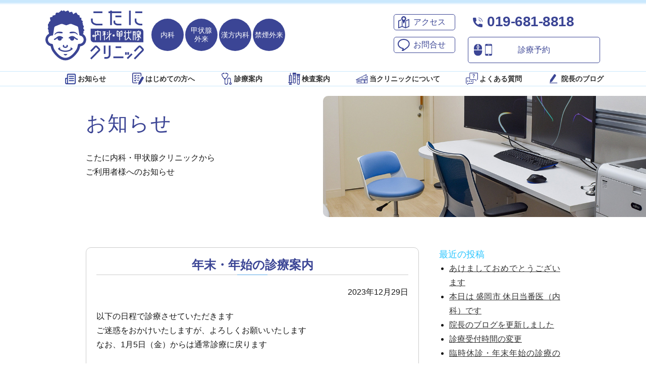

--- FILE ---
content_type: text/html; charset=UTF-8
request_url: http://kotani-cl.com/%E5%B9%B4%E6%9C%AB%E3%83%BB%E5%B9%B4%E5%A7%8B%E3%81%AE%E8%A8%BA%E7%99%82%E6%A1%88%E5%86%85/
body_size: 4452
content:
<!DOCTYPE html>
<html lang="ja">
<head>
	<meta charset="utf-8">
	<title>年末・年始の診療案内｜こたに内科・甲状腺クリニック</title>
	<meta name="description" content="">
	<meta name="keywords" content="">
	<link rel="stylesheet" href="http://kotani-cl.com/wp-content/themes/kotani/css/reset.css">
	<link rel="stylesheet" href="http://kotani-cl.com/wp-content/themes/kotani/css/common.css">	
		<link href="http://kotani-cl.com/wp-content/themes/kotani/css/page.css" rel="stylesheet" media="all">
		<link href="http://kotani-cl.com/wp-content/themes/kotani/css/blog.css" rel="stylesheet" media="all">
			<link rel="stylesheet" type="text/css" href="http://kotani-cl.com/js/fancybox/jquery.fancybox-1.3.4.css">
	<!--[if lt IE 9]><script src="http://html5shiv.googlecode.com/svn/trunk/html5.js"></script><![endif]-->
	<!--[if IE]><script type="text/javascript">var console = { log: function() {} };</script><![endif]-->
	<script src="https://code.jquery.com/jquery-1.10.2.min.js"></script>
	<script src="https://code.jquery.com/jquery-migrate-1.2.1.js"></script>
	<script type="text/javascript" src="http://kotani-cl.com/js/jquery.easing.1.3.js"></script>
	<script type="text/javascript" src="http://kotani-cl.com/js/jquery.smoothScroll.js"></script>
	<script src="http://kotani-cl.com/js/fancybox/jquery.fancybox-1.3.4.min.js"></script>
	<script src="http://kotani-cl.com/js/slick/slick.js"></script>
	<link rel="stylesheet" href="http://kotani-cl.com/js/slick/slick.css">
		<script src="https://ajaxzip3.github.io/ajaxzip3.js" charset="UTF-8"></script>
	<script>
	  (function(d) {
	    var config = {
	      kitId: 'yht0pnu',
	      scriptTimeout: 3000,
	      async: true
	    },
	    h=d.documentElement,t=setTimeout(function(){h.className=h.className.replace(/\bwf-loading\b/g,"")+" wf-inactive";},config.scriptTimeout),tk=d.createElement("script"),f=false,s=d.getElementsByTagName("script")[0],a;h.className+=" wf-loading";tk.src='https://use.typekit.net/'+config.kitId+'.js';tk.async=true;tk.onload=tk.onreadystatechange=function(){a=this.readyState;if(f||a&&a!="complete"&&a!="loaded")return;f=true;clearTimeout(t);try{Typekit.load(config)}catch(e){}};s.parentNode.insertBefore(tk,s)
	  })(document);
	</script>
	<script>
		$(document).ready(function() {

			$('#slide').slick({
				slidesToShow: 1,
				slidesToScroll: 1,
				autoplay: true,
				autoplaySpeed: 3000,
				speed: 3000,
				arrows: false,
				dots: true,
				centerMode: true,
				centerPadding: '22%',
				pauseOnHover: false
			});

			$("a[href^=#]").smoothScroll({
				easing: "easeInOutCirc",
				duration: 700,
				cancel: true,
				target: null
			});

			$('a[href*="jpg"],a[href*="JPG"],a[href*="gif"],a[href*="png"],a[href*="bmp"]').fancybox({
				'zoomSpeedIn': 500,
				'zoomSpeedOut': 200,
				'hideOnContentClick': true
			});

			var topBtn = $('.gotop');
			topBtn.hide();
			$(window).scroll(function () {
				if ($(this).scrollTop() > 200) {
					topBtn.fadeIn();
				} else {
					topBtn.fadeOut();
				}
			});

			$('#section6 article dl dd').hide();
			$('#section6 article dl dt').on("click", function() {
				$(this).next().slideToggle();
			});

		});

		$(function() {
		 	var nav = $('#gnav');
		 	var navTop = nav.offset().top;
		 	$(window).scroll(function() {
		 		var winTop = $(this).scrollTop();
		 		if (winTop >= navTop) {
		 			nav.addClass('nav_fixed')
		 		} else if (winTop <= navTop) {
		 			nav.removeClass('nav_fixed')
		 		}
		 	});
		 });

	</script>

	<!-- Global site tag (gtag.js) - Google Analytics -->
<script async src="https://www.googletagmanager.com/gtag/js?id=G-Y9CJE49D32"></script>
<script>
  window.dataLayer = window.dataLayer || [];
  function gtag(){dataLayer.push(arguments);}
  gtag('js', new Date());

  gtag('config', 'G-Y9CJE49D32');
</script>

</head>
<body class="post-template-default single single-post postid-796 single-format-standard has-header-image has-sidebar colors-light">
<header class="clearfix">
	<div id="header_inner" class="clearfix">
		<h1><a href="http://kotani-cl.com/index.php">こたに内科・甲状腺クリニック</a></h1>
		<ul id="header_kamoku">
			<li>内科</li>
			<li>甲状腺<br>外来</li>
			<li>漢方内科</li>
			<li>禁煙外来</li>
		</ul>
		<nav id="hnav">
			<ul>
				<li id="hnav1"><a href="http://kotani-cl.com/access/"><span><img src="http://kotani-cl.com/media/common/nav_access.svg" alt=""></span>アクセス</a></li>
				<li id="hnav2"><span><img src="http://kotani-cl.com/media/common/header_tel.svg" alt=""></span>019-681-8818</li>
				<li id="hnav3"><a href="http://kotani-cl.com/contact/"><span><img src="http://kotani-cl.com/media/common/nav_contact.svg" alt=""></span>お問合せ</a></li>
				<li id="hnav4"><a href="https://ssc8.doctorqube.com/kotani-cl/" target="_blank"><span><img src="http://kotani-cl.com/media/common/nav_reserve.svg" alt=""></span>診療予約</a></li>
			</ul>
		</nav>
	</div>
	<nav id="gnav" class="clearfix">
		<ul class="clearfix">
			<li id="gnav07"><a href="http://kotani-cl.com/news/" title="お知らせ"><span><img src="http://kotani-cl.com/media/common/nav7.svg" alt=""></span>お知らせ</a></li>
			<li id="gnav01"><a href="http://kotani-cl.com/first/" title="はじめての方へ"><span><img src="http://kotani-cl.com/media/common/nav1.svg" alt=""></span>はじめての方へ</a></li>
			<li id="gnav02"><a href="http://kotani-cl.com/medical/" title="診療案内"><span><img src="http://kotani-cl.com/media/common/nav2.svg" alt=""></span>診療案内</a></li>
			<li id="gnav03"><a href="http://kotani-cl.com/checkup/" title="検査案内"><span><img src="http://kotani-cl.com/media/common/nav3.svg" alt=""></span>検査案内</a></li>
			<li id="gnav04"><a href="http://kotani-cl.com/about/" title="当クリニックについて"><span><img src="http://kotani-cl.com/media/common/nav4.svg" alt=""></span>当クリニックについて</a></li>
			<li id="gnav05"><a href="http://kotani-cl.com/faq/" title="よくある質問"><span><img src="http://kotani-cl.com/media/common/nav5.svg" alt=""></span>よくある質問</a></li>
			<li id="gnav06"><a href="http://kotani-cl.com/blog/" title="院長のブログ"><span><img src="http://kotani-cl.com/media/common/nav6.svg" alt=""></span>院長のブログ</a></li>
		</ul>
	</nav>
</header><div id="page_title">
	<div class="title_wrap">
		<div class="title_inner">
			<h2>お知らせ</h2>
			<p>こたに内科・甲状腺クリニックから<br>ご利用者様へのお知らせ</p>
		</div>
	</div>
</div>
<main class="clearfix">
	<div id="contents">

		<section class="blog">
		<h3>年末・年始の診療案内</h3>
		<p class="date">2023年12月29日</p>
		<article>
			<p>以下の日程で診療させていただきます</p>
<p>ご迷惑をおかけいたしますが、よろしくお願いいたします</p>
<p>なお、1月5日（金）からは通常診療に戻ります</p>
<p>&nbsp;</p>
<p><span style="color: #0000ff;"><strong>12月29日（金）　通常診療</strong></span></p>
<p><span style="color: #0000ff;"><strong>12月30日（土）　通常診療</strong></span></p>
<p><strong><span style="color: #ff0000;">12月31日（日）　休診</span></strong></p>
<p><strong><span style="color: #ff0000;">1月1日（月）　臨時休診</span></strong></p>
<p><strong><span style="color: #ff0000;">1月2日（火）　臨時休診</span></strong></p>
<p><strong><span style="color: #ff0000;">1月3日（水）　臨時休診</span></strong></p>
<p><strong><span style="color: #ff0000;">1月4日（木）　休診</span></strong></p>
<p><span style="color: #0000ff;"><strong>1月5日（金）　通常診療</strong></span></p>
<p><span style="color: #0000ff;"><strong>1月6日（土）</strong></span><span style="color: #0000ff;"><strong>&nbsp;　通常診療</strong></span></p>
<p>&nbsp;</p>
<p>年末年始期間中に体調を崩した方は</p>
<p>・日中であれば休日救急当番医（<a href="https://www.morioka-med.or.jp/tobani.htm">こちら</a>）</p>
<p>・夜間であれば盛岡市夜間急患診療所（<a href="https://www.morioka-med.or.jp/yakanQQ.htm">こちら</a>）</p>
<p>をご利用ください</p>		</article>
	</section>
		</div>
	<div id="side">
		<dl>
		<dt>最近の投稿</dt>
		<dd>
		<ul>
																<li><a href="http://kotani-cl.com/%e3%81%82%e3%81%91%e3%81%be%e3%81%97%e3%81%a6%e3%81%8a%e3%82%81%e3%81%a7%e3%81%a8%e3%81%86%e3%81%94%e3%81%96%e3%81%84%e3%81%be%e3%81%99-5/">あけましておめでとうございます</a></li>
							<li><a href="http://kotani-cl.com/%e6%9c%ac%e6%97%a5%e3%81%af-%e7%9b%9b%e5%b2%a1%e5%b8%82-%e4%bc%91%e6%97%a5%e5%bd%93%e7%95%aa%e5%8c%bb%ef%bc%88%e5%86%85%e7%a7%91%ef%bc%89%e3%81%a7%e3%81%99/">本日は 盛岡市 休日当番医（内科）です</a></li>
							<li><a href="http://kotani-cl.com/%e9%99%a2%e9%95%b7%e3%81%ae%e3%83%96%e3%83%ad%e3%82%b0%e3%82%92%e6%9b%b4%e6%96%b0%e3%81%97%e3%81%be%e3%81%97%e3%81%9f-7/">院長のブログを更新しました</a></li>
							<li><a href="http://kotani-cl.com/%e8%a8%ba%e7%99%82%e5%8f%97%e4%bb%98%e6%99%82%e9%96%93%e3%81%ae%e5%a4%89%e6%9b%b4/">診療受付時間の変更</a></li>
							<li><a href="http://kotani-cl.com/%e8%87%a8%e6%99%82%e4%bc%91%e8%a8%ba%e3%81%ae%e3%81%8a%e7%9f%a5%e3%82%89%e3%81%9b-8/">臨時休診・年末年始の診療のお知らせ</a></li>
								</ul>
		</dd>
		</dl>
		<dl>
		<dt>アーカイブ</dt>
		<dd>
		<ul>
		
	
	<ul>
				<li>
			<a href="http://kotani-cl.com/2026/1/?cat_slug=news">
				2026年1月 (1)</a></li>
				<li>
			<a href="http://kotani-cl.com/2025/12/?cat_slug=news">
				2025年12月 (3)</a></li>
				<li>
			<a href="http://kotani-cl.com/2025/11/?cat_slug=news">
				2025年11月 (2)</a></li>
				<li>
			<a href="http://kotani-cl.com/2025/10/?cat_slug=news">
				2025年10月 (2)</a></li>
				<li>
			<a href="http://kotani-cl.com/2025/7/?cat_slug=news">
				2025年7月 (2)</a></li>
				<li>
			<a href="http://kotani-cl.com/2025/5/?cat_slug=news">
				2025年5月 (1)</a></li>
				<li>
			<a href="http://kotani-cl.com/2025/4/?cat_slug=news">
				2025年4月 (1)</a></li>
				<li>
			<a href="http://kotani-cl.com/2025/3/?cat_slug=news">
				2025年3月 (1)</a></li>
				<li>
			<a href="http://kotani-cl.com/2025/1/?cat_slug=news">
				2025年1月 (3)</a></li>
				<li>
			<a href="http://kotani-cl.com/2024/11/?cat_slug=news">
				2024年11月 (1)</a></li>
				<li>
			<a href="http://kotani-cl.com/2024/10/?cat_slug=news">
				2024年10月 (1)</a></li>
				<li>
			<a href="http://kotani-cl.com/2024/9/?cat_slug=news">
				2024年9月 (2)</a></li>
				<li>
			<a href="http://kotani-cl.com/2024/8/?cat_slug=news">
				2024年8月 (1)</a></li>
				<li>
			<a href="http://kotani-cl.com/2024/7/?cat_slug=news">
				2024年7月 (2)</a></li>
				<li>
			<a href="http://kotani-cl.com/2024/6/?cat_slug=news">
				2024年6月 (1)</a></li>
				<li>
			<a href="http://kotani-cl.com/2024/5/?cat_slug=news">
				2024年5月 (3)</a></li>
				<li>
			<a href="http://kotani-cl.com/2024/2/?cat_slug=news">
				2024年2月 (1)</a></li>
				<li>
			<a href="http://kotani-cl.com/2024/1/?cat_slug=news">
				2024年1月 (2)</a></li>
				<li>
			<a href="http://kotani-cl.com/2023/12/?cat_slug=news">
				2023年12月 (1)</a></li>
				<li>
			<a href="http://kotani-cl.com/2023/11/?cat_slug=news">
				2023年11月 (1)</a></li>
				<li>
			<a href="http://kotani-cl.com/2023/10/?cat_slug=news">
				2023年10月 (2)</a></li>
				<li>
			<a href="http://kotani-cl.com/2023/9/?cat_slug=news">
				2023年9月 (1)</a></li>
				<li>
			<a href="http://kotani-cl.com/2023/7/?cat_slug=news">
				2023年7月 (2)</a></li>
				<li>
			<a href="http://kotani-cl.com/2023/4/?cat_slug=news">
				2023年4月 (1)</a></li>
				<li>
			<a href="http://kotani-cl.com/2023/1/?cat_slug=news">
				2023年1月 (1)</a></li>
				<li>
			<a href="http://kotani-cl.com/2022/12/?cat_slug=news">
				2022年12月 (2)</a></li>
				<li>
			<a href="http://kotani-cl.com/2022/10/?cat_slug=news">
				2022年10月 (1)</a></li>
				<li>
			<a href="http://kotani-cl.com/2022/8/?cat_slug=news">
				2022年8月 (1)</a></li>
				<li>
			<a href="http://kotani-cl.com/2022/7/?cat_slug=news">
				2022年7月 (2)</a></li>
				<li>
			<a href="http://kotani-cl.com/2022/6/?cat_slug=news">
				2022年6月 (1)</a></li>
				<li>
			<a href="http://kotani-cl.com/2022/4/?cat_slug=news">
				2022年4月 (1)</a></li>
				<li>
			<a href="http://kotani-cl.com/2022/3/?cat_slug=news">
				2022年3月 (1)</a></li>
				<li>
			<a href="http://kotani-cl.com/2022/1/?cat_slug=news">
				2022年1月 (3)</a></li>
				<li>
			<a href="http://kotani-cl.com/2021/10/?cat_slug=news">
				2021年10月 (1)</a></li>
				<li>
			<a href="http://kotani-cl.com/2021/7/?cat_slug=news">
				2021年7月 (2)</a></li>
			</ul>

					</ul>
		</dd>
		</dl>
	</div>
</main>
<p class="gotop"><a href="#">▲<br>上に<br>戻る</a></p>
<footer>
	<div id="footer_inner" class="clearfix">
		<div id="footer_map">
			<dl>
				<dt><img src="http://kotani-cl.com/media/common/map.svg" width="583" height="329" alt=""></dt>
				<dd>
					<p>盛岡インターから車で1分 ／ バス停「柳原」すぐそば／駐車場完備</p>
					<a href="https://goo.gl/maps/gkrcfdCJdCd59KZo6" target="_blank">こたに内科・甲状腺クリニックをGoogleマップで確認</a>
				</dd>
			</dl>
		</div>
		<address>
			<h3><img src="http://kotani-cl.com/media/common/footer_logo.svg" width="260" alt="こたに内科・甲状腺クリニック"></h3>
			<ul>
				<li>内科</li>
				<li>甲状腺<br>外来</li>
				<li>漢方内科</li>
				<li>禁煙外来</li>
			</ul>
			<p>〒020-0143<br>岩手県盛岡市上厨川字横長根76-3</p>
			<p>Tel. 019-681-8818</p>
			<p>木・土曜午後・日祝日</p>
		</address>
	</div>
</footer>
<div id="copyright">&copy; KOTANI Internal Medicine and Thyroid Clinic. All right Reserved</div>
</body>
</html>

--- FILE ---
content_type: text/css
request_url: http://kotani-cl.com/wp-content/themes/kotani/css/common.css
body_size: 1744
content:
img {
	max-width: 100%;
	height: auto;
}

html {
	position: relative;
	min-width: 1120px;
}

body {
	border-top: 6px solid #cae8fd;
	padding: 1px 0 0 0;
	box-sizing: border-box;
	color: #171717;
	width: 100%;
	font-family: kozuka-gothic-pr6n, sans-serif;
	font-weight: 400;
	font-style: normal;
	text-align: justify;
	text-justify: inter-ideograph;
	font-size: 16px;
	font-feature-settings: 'pkna';
}

a:hover {
	transition: 0.5s;
}

header {
	width: 100%;
	border-top: 1px solid #cae8fd;
	height: 183px;
	box-sizing: border-box;
	position: relative;
}

#header_inner {
	max-width: 1100px;
	height: 133px;
	margin: 0 auto;
	position: relative;
	overflow:hidden;
}

#header_inner:after {
	clear: both;
	content: "";
	display: block;
}

header h1 {
	padding: 12px 0 0 0;
	width: 195px;
	height: 100px;
	float: left;
}

header h1 a {
	display: block;
	width: 100%;
	height: 100%;
	text-indent: -9999px;
	background: url('../images/common/logo.svg') no-repeat;
	background-size: 195px 100px;
}

#header_kamoku {
	list-style: none;
	float: left;
	display: flex;
	padding: 29px 0 0 15px;
}

#header_kamoku li {
	width: 64px;
	height: 64px;
	display: flex;
	flex: none;
	justify-content: center;
	align-items: center;
	font-size: 14px;
	color: #fff;
	background: #3b4595;
	border-radius: 50%;
	margin: 0 3px 0 0;
	text-align: center;
}

#hnav {
	width: 410px;
	float: right;
}

#hnav ul {
	display: flex;
	flex-wrap: wrap;
	padding: 20px 0 0 0;
}

#hnav ul li {
	flex: none;
	margin-bottom: 15px;
	box-sizing: border-box;
	height: 50px;
}

#hnav ul li img{
	vertical-align: top;
}

#hnav1,
#hnav3 {
	width: 122px;
	margin-right: 25px;
}

#hnav2,
#hnav4 {
	width: 262px;
}

#hnav2 a{
	border: none !important;
}


#hnav ul #hnav1,
#hnav ul #hnav2{
	height: 30px;
}

#hnav ul li a {
	width: 100%;
	display: flex;
	line-height: 30px;
	box-sizing: border-box;
	border: 1px solid #3b4595;
	border-radius: 5px;
	text-align: center;
	color: #3b4595;
	text-decoration: none;
}

#hnav ul li a:hover {
	background: #3b4595;
	color: #fff;
}

#hnav ul li a:hover img {
	filter: invert(88%) sepia(61%) saturate(0%) hue-rotate(229deg) brightness(200%) contrast(101%);
}

#hnav ul #hnav4 a{
	padding: 10px 0;
}

#hnav ul li a span {
	width: 38px;
	display: flex;
	flex: none;
	justify-content: center;
	align-items: center;
	text-align: center;
}

#hnav4 a span {
	padding: 0 50px 0 10px;
}

#hnav2 {
	line-height: 30px;
	font-size: 28px;
	font-weight: bold;
	color: #3b4595;
	display: flex;
	letter-spacing: -0.5px;
}

#hnav2 span {
	width: 38px;
	height: 32px;
	display: flex;
	flex: none;
	justify-content: center;
	align-items: center;
	text-align: center;
}

#gnav {
	border-top: 1px solid #cae8fd;
	border-bottom: 1px solid #cae8fd;
	background: #fff;
	width:100%;
}

#gnav ul {
	display: flex;
	width: 1080px;
	margin: 0 auto;
}

#gnav ul li {
	flex: none;
}

#gnav ul a {
	display: flex;
	text-align: center;
	color: #333333;
	font-size: 14px;
	padding: 0px 24px 0 24px;
	font-weight: bold;
	text-decoration: none;
	box-sizing: border-box;
	line-height: 28px;
	border-radius: 3px;
}

#gnav ul a span {
	width: 30px;
	display: flex;
	flex: none;
	justify-content: center;
	align-items: center;
	text-align: center;
}

#gnav ul a:hover {
	background: #3b4595;
	color: #fff;
}

#gnav ul li a:hover img {
	filter: invert(88%) sepia(61%) saturate(0%) hue-rotate(229deg) brightness(200%) contrast(101%);
}

main {
	line-height: 1.8em;
}

footer {
	background: url('../images/common/bg_footer.png') repeat-x bottom center;
}

#footer_inner {
	padding: 25px 0;
	max-width: 1100px;
	margin: 0 auto;
	display: flex;
}

#footer_map {
	width: 640px;
	padding: 0 0 0 20px;
	box-sizing: border-box;
	flex: none;
	text-align: center;
}

#footer_map dt {
	border: 1px solid #3b4595;
	padding: 20px 0;
	background: #fff;
	border-radius: 5px;
}

#footer_map dd {
	line-height: 38px;
}

#footer_map dd a {
	border: 1px solid #3b4595;
	color: #3b4595;
	text-decoration: none;
	display: block;
	background: #fff;
	border-radius: 20px;
}

footer address {
	width: 460px;
	padding: 0 0 0 60px;
	box-sizing: border-box;
	font-style: normal;
	line-height: 1.8em;
	background: url('../images/common/footer.webp') no-repeat bottom center;
	background-size: 430px;
}

footer address ul {
	list-style: none;
	display: flex;
	padding: 10px 0 40px 15px;
}

footer address ul li {
	width: 64px;
	height: 64px;
	line-height: 1.3em;
	display: flex;
	flex: none;
	justify-content: center;
	align-items: center;
	font-size: 14px;
	color: #fff;
	background: #3b4595;
	border-radius: 50%;
	margin: 0 3px 0 0;
	text-align: center;
}

.gotop {
	position: fixed;
	bottom: 20px;
	right: 20px;
	z-index: 10000;
}

.gotop a {
	width: 40px;
	padding: 5px 10px;
	display: block;
	color: #15213b;
	border: 2px solid #15213b;
	text-align: center;
	background: rgba(255, 255, 255, 0.8);
	text-decoration: none;
	border-radius: 5px;
	font-size: 14px;
	box-shadow: 0 0 3px rgba(0, 0, 0, 0.5);
}

.gotop a:hover {
	background: rgba(255, 255, 255, 1);
	box-shadow: 0 0 3px rgba(0, 0, 0, 1);
}

#copyright {
	line-height: 50px;
	text-align: center;
	font-size: 14px;
	color: #3b4595;
	border-top: 3px solid #3b4595;
}

.nav_fixed {
	position: fixed;
	width: 100%;
	top: 0;
	left: 0;
	z-index: 100;
}


#page_title:after{
	height: 240px !important;
	background-position: bottom left;
	/* background-size: 100%; */
	background-size:cover;
	background-repeat: no-repeat;
}

.title_inner{
	height: 247px !important;
}

#page_title .title_inner h2{
	color: #3C4595;
	letter-spacing: 2px;
font-family: vdl-logona,sans-serif;
font-weight: 400;
font-style: normal;
}
.sp_only{
	display:none;
}

--- FILE ---
content_type: text/css
request_url: http://kotani-cl.com/wp-content/themes/kotani/css/page.css
body_size: 687
content:
	#page_title {
		position: relative;
		height: 240px;
		margin: 0 0 100px;
	}

	.title_wrap {
		width: 1120px;
		margin: 0 auto;
	}

	.title_wrap h2 {
		font-size: 42px;
		margin: 0 0 30px;
		padding: 0 0 0 90px;
	}

	.title_inner {
		padding: 30px 0 0 0px;
		background: #fff;
		width: 490px;
		height: 480px;
		box-sizing: border-box;
		position: relative;
		z-index: 2;
	}

	.title_inner p {
		padding: 0 0 0 90px;
		line-height: 1.8em;
	}

	#page_title:after {
		display: block;
		content: "";
		width: 50%;
		height: 240px;
		border-radius: 10px 0 0 10px;
		z-index: 1;
		position: absolute;
		top: 0;
		right: 0;
		background-position: bottom right !important;
	}

	#subnav ul {
		display: flex;
		padding: 30px 20px 0 90px;
	}

	#subnav ul li {
		width: 25%;
		flex: none;
	}

	#subnav ul li a {
		box-sizing: border-box;
		display: block;
		line-height: 28px;
		padding: 0 0 0 10px;
		border: 1px solid #3b4595;
		color: #3b4595;
		text-decoration: none;
		text-align: center;
		background: url('../images/common/subnav_arrow.png') no-repeat center left 5px;
		font-size: 14px;
	}

	#subnav ul li a:hover {
		background: #cae8fd url('../images/common/subnav_arrow.png') no-repeat center left 5px;
	}

	main section h3 {
		text-align: center;
		font-size: 24px;
		color: #3b4595;
		padding: 0 0 5px;
		border-bottom: 1px solid #cccccc;
		margin: 0 0 60px;
		position: relative;
	}

	main section h3:after {
		height: 1px;
		background: #58a6e5;
		width: 60px;
		content: "";
		display: block;
		position: absolute;
		left: 50%;
		margin-left: -30px;
		bottom: -1px;
	}

	.page-id-15 #page_title h2{
		letter-spacing: -1px !important;
	}

	.page-id-15 #page_title h2,
	.page-id-17 #page_title h2,
	.page-id-67 #page_title h2,
	.page-id-65 #page_title h2,
	.page-id-19 #page_title h2{
	padding-top: 70px !important;
	}


--- FILE ---
content_type: text/css
request_url: http://kotani-cl.com/wp-content/themes/kotani/css/blog.css
body_size: 883
content:
#page_title{
	margin:0 0 60px;
}
#page_title:after{
	background:url('../images/blog/bg_h2.jpg') no-repeat;
	background-size:cover;
}
#page_title h2{
	letter-spacing:-5px;
	font-size:40px;
}
main{
	width:940px;
	margin:0 auto;
	display:flex;
}
main section{
	border:1px solid #ccc;
	border-radius:10px;
	padding:20px;
	margin:0 auto 60px;
	box-sizing:border-box;
}
main section h3{
	margin:0 0 20px;
}
main #contents{
	width:700px;
	padding:0 40px 0 0;
	flex:none;
	box-sizing:border-box;
}
main #contents .date{
	margin:0 0 20px;
	text-align:right;
}
main #side{
	width:240px;
	box-sizing:border-box;
	flex:none;
}


.page-numbers{
	text-align: center;
	margin: 40px 0;
}

.page-numbers li{
	display: inline-block;
	color: #999;
	padding: 0 5px;
	vertical-align: middle;
}

.page-numbers li a{
	text-decoration: none;
	font-weight: bold;
	color: #15345a;
	display:block;
	padding: 5px 12px;
	border: 1px solid #15345a;
}
.page-numbers li a:hover{
	color:#fff;
	background:#1699aa;
}

.page-numbers li span{
	text-decoration: none;
	font-weight: bold;
	color: #fff;
	display:block;
	padding: 5px 12px;
	border: 1px solid #15345a;
/* Permalink - use to edit and share this gradient: https://colorzilla.com/gradient-editor/#152b52+0,16b1be+100 */
background: rgb(21,43,82); /* Old browsers */
background: -moz-linear-gradient(-45deg, rgba(21,43,82,1) 0%, rgba(22,177,190,1) 100%); /* FF3.6-15 */
background: -webkit-linear-gradient(-45deg, rgba(21,43,82,1) 0%,rgba(22,177,190,1) 100%); /* Chrome10-25,Safari5.1-6 */
background: linear-gradient(135deg, rgba(21,43,82,1) 0%,rgba(22,177,190,1) 100%); /* W3C, IE10+, FF16+, Chrome26+, Opera12+, Safari7+ */
filter: progid:DXImageTransform.Microsoft.gradient( startColorstr='#152b52', endColorstr='#16b1be',GradientType=1 ); /* IE6-9 fallback on horizontal gradient */
}
#side dl{
	margin:0 0 60px;
}
#side dt{
	color:#28c5ff;
	font-size:18px;
}
#side dd ul{
	padding:0 0 0 20px;
}
#side dd ul a{
	color:#333333;
}

--- FILE ---
content_type: image/svg+xml
request_url: http://kotani-cl.com/media/common/nav_access.svg
body_size: 1330
content:
<svg xmlns="http://www.w3.org/2000/svg" width="21.69" height="23.938" viewBox="0 0 21.69 23.938">
  <defs>
    <style>
      .cls-1 {
        fill: #3b4595;
        fill-rule: evenodd;
      }
    </style>
  </defs>
  <path id="nav_access.svg" class="cls-1" d="M1130.32,35.843a0.827,0.827,0,0,0-.79-0.073l-5.43,2.343-0.34.7-0.24.47-0.33.684-0.84,1.7V51.815l-5-2.156V42.615l-0.84-1.7-0.83-1.7V49.66l-5,2.156V39.986l4.43-1.913-0.21-.437a2.192,2.192,0,0,1-.17-0.316,3.442,3.442,0,0,1-.26-0.571l-0.08-.205-4.88,2.1a0.854,0.854,0,0,0-.5.78V53.1a0.856,0.856,0,0,0,.37.706,0.831,0.831,0,0,0,.46.141,0.864,0.864,0,0,0,.33-0.067l6.34-2.736,6.35,2.736c0.01,0,.03,0,0.04.007a0.8,0.8,0,0,0,.29.06,0.847,0.847,0,0,0,.29-0.06,0.4,0.4,0,0,1,.04-0.007L1130.19,51a0.847,0.847,0,0,0,.51-0.78V36.549A0.841,0.841,0,0,0,1130.32,35.843Zm-6.3,4.144,5.01-2.156V49.66l-5.01,2.156V39.986Zm-8.78-3.558h0l0.01,0.017a5.046,5.046,0,0,0,.26.537,3.057,3.057,0,0,0,.14.277l0.03,0.063,0.83,1.7,0.84,1.7,1.57,3.18a0.776,0.776,0,0,0,1.4,0l1.95-3.948,0.08-.177,0.29-.582,0.28-.568,0.09-.192,0.58-1.171a4.732,4.732,0,0,0,.4-0.814l0.01-.017h0a4.7,4.7,0,1,0-8.82-.224A1.788,1.788,0,0,0,1115.24,36.428Zm2.06-1.589a2.32,2.32,0,1,1,2.74,2.308,2.365,2.365,0,0,1-.42.043,2.322,2.322,0,0,1-1.94-1.058A2.373,2.373,0,0,1,1117.3,34.84Z" transform="translate(-1109 -30)"/>
</svg>


--- FILE ---
content_type: image/svg+xml
request_url: http://kotani-cl.com/media/common/nav_reserve.svg
body_size: 1338
content:
<svg id="nav_reserve.svg" xmlns="http://www.w3.org/2000/svg" width="36.96" height="24.312" viewBox="0 0 36.96 24.312">
  <defs>
    <style>
      .cls-1 {
        fill: #3b4595;
        fill-rule: evenodd;
      }
    </style>
  </defs>
  <path id="シェイプ_4" data-name="シェイプ 4" class="cls-1" d="M1266.11,77l0.01,2.916a2.419,2.419,0,0,1,1.74,2.3v1.9a2.419,2.419,0,0,1-1.74,2.3l-0.01,2.227h7.57V85.116A8.192,8.192,0,0,0,1266.11,77Zm-1.39,0a8.272,8.272,0,0,0-5.14,2.352,8.056,8.056,0,0,0-2.42,5.766v3.517h7.56V86.406a2.428,2.428,0,0,1-1.75-2.3v-1.9a2.4,2.4,0,0,1,.72-1.7,2.513,2.513,0,0,1,1.03-.6V77Zm0.7,4.18a1.022,1.022,0,0,0-1.05,1.037v1.9a1.05,1.05,0,0,0,2.1,0v-1.9A1.028,1.028,0,0,0,1265.42,81.178ZM1273.68,90l-16.52,0v3.144a8.261,8.261,0,0,0,16.52,0V90Z" transform="translate(-1257.16 -77)"/>
  <path id="シェイプ_5" data-name="シェイプ 5" class="cls-1" d="M1291.51,77h-8.96a2.623,2.623,0,0,0-2.61,2.634V98.451a2.623,2.623,0,0,0,2.61,2.634h8.96a2.623,2.623,0,0,0,2.61-2.634V79.634A2.623,2.623,0,0,0,1291.51,77Zm-0.78,1.317a0.565,0.565,0,1,1-.56.565,0.562,0.562,0,0,1,.56-0.565h0Zm-5.75.115h4.1a0.456,0.456,0,0,1,0,.9h-4.1A0.456,0.456,0,0,1,1284.98,78.432Zm2.05,21.915a1.193,1.193,0,1,1,1.18-1.193,1.187,1.187,0,0,1-1.18,1.193h0Zm5.97-3.025h-11.94V80.763H1293V97.322Z" transform="translate(-1257.16 -77)"/>
</svg>


--- FILE ---
content_type: image/svg+xml
request_url: http://kotani-cl.com/media/common/nav6.svg
body_size: 756
content:
<svg xmlns="http://www.w3.org/2000/svg" width="16.44" height="17.656" viewBox="0 0 16.44 17.656">
  <defs>
    <style>
      .cls-1 {
        fill: #3b4595;
        fill-rule: evenodd;
      }
    </style>
  </defs>
  <path id="nav6.svg" class="cls-1" d="M1411.98,146.216a3.2,3.2,0,0,0-.83.008l-0.09.017a0.7,0.7,0,0,0-.34.232l-8.24,10.748a0.726,0.726,0,0,0-.13.318l-0.47,3.654a0.644,0.644,0,0,0,.58.711,0.684,0.684,0,0,0,.15,0l0.09-.018,0.07-.029,3.39-1.446a0.641,0.641,0,0,0,.27-0.2l8.24-10.743a0.631,0.631,0,0,0,.12-0.479A3.229,3.229,0,0,0,1411.98,146.216Zm4.99,17.648h-14.94a0.737,0.737,0,0,1-.74-0.736h0a0.737,0.737,0,0,1,.74-0.736h14.94a0.737,0.737,0,0,1,.74.736h0A0.737,0.737,0,0,1,1416.97,163.864Z" transform="translate(-1401.28 -146.219)"/>
</svg>


--- FILE ---
content_type: image/svg+xml
request_url: http://kotani-cl.com/media/common/nav5.svg
body_size: 1607
content:
<svg xmlns="http://www.w3.org/2000/svg" width="24" height="24" viewBox="0 0 24 24">
  <defs>
    <style>
      .cls-1 {
        fill: #3b4595;
        fill-rule: evenodd;
      }
    </style>
  </defs>
  <path id="nav5.svg" class="cls-1" d="M1222.25,142.987a1.972,1.972,0,0,0-2.07,1.849v7.7h-5.31a1.788,1.788,0,0,0-1.87,1.687v9.046a1.789,1.789,0,0,0,1.87,1.688,0.582,0.582,0,1,0,0-1.164h0a0.63,0.63,0,0,1-.71-0.524v-9.046a0.63,0.63,0,0,1,.71-0.524h5.31v1.5a1.972,1.972,0,0,0,2.07,1.848h4.43v6.225a0.641,0.641,0,0,1-.72.524h-7.81a0.589,0.589,0,0,0-.41.171L1215.71,166a0.585,0.585,0,0,0-.02.822,0.579,0.579,0,0,0,.82.022l0.03-.022,1.86-1.858h7.56a1.792,1.792,0,0,0,1.88-1.688v-6.225h3.11l2.15,2.153a0.584,0.584,0,1,0,.85-0.8,0.044,0.044,0,0,1-.02-0.022l-2.33-2.324a0.575,0.575,0,0,0-.41-0.171h-8.94a0.8,0.8,0,0,1-.9-0.684V144.836a0.8,0.8,0,0,1,.9-0.686h12.7a0.81,0.81,0,0,1,.9.686V155.2a0.809,0.809,0,0,1-.9.684,0.582,0.582,0,0,0,0,1.164,1.962,1.962,0,0,0,2.06-1.848V144.836a1.963,1.963,0,0,0-2.06-1.849h-12.7Zm6.35,2.667a2.2,2.2,0,0,0-2.19,2.186,0.585,0.585,0,0,0,1.17.032V147.84a1.02,1.02,0,1,1,1.09,1.02,0.588,0.588,0,0,0-.08-0.005,0.594,0.594,0,0,0-.43.2,0.576,0.576,0,0,0-.14.487v1.216a0.58,0.58,0,0,0,1.16,0v-0.81a2.184,2.184,0,0,0-.58-4.291h0Zm0,6.151a0.875,0.875,0,0,0-.88.875h0a0.876,0.876,0,0,0,.88.876h0A0.876,0.876,0,0,0,1228.6,151.805Zm-12.06,6.779a1.182,1.182,0,0,0-1.18,1.183h0a1.18,1.18,0,1,0,1.18-1.183h0Zm3.88,0a1.183,1.183,0,1,0,1.18,1.183h0a1.182,1.182,0,0,0-1.18-1.183h0Zm3.88,0a1.184,1.184,0,0,0-1.19,1.182h0A1.185,1.185,0,1,0,1224.3,158.584Z" transform="translate(-1213 -143)"/>
</svg>


--- FILE ---
content_type: image/svg+xml
request_url: http://kotani-cl.com/media/common/nav_contact.svg
body_size: 1085
content:
<svg xmlns="http://www.w3.org/2000/svg" width="23.12" height="23.562" viewBox="0 0 23.12 23.562">
  <defs>
    <style>
      .cls-1 {
        fill: #3b4595;
        fill-rule: evenodd;
      }
    </style>
  </defs>
  <path id="nav_contact.svg" class="cls-1" d="M1116.65,101.267a1.309,1.309,0,0,1-.93-0.351,1.455,1.455,0,0,1-.27-1.629,7.042,7.042,0,0,1,.78-1.263c0.24-.341.63-0.9,0.73-1.11v-0.04c-0.14-.018-0.28-0.037-0.4-0.058-5.29-.944-9.13-4.912-9.13-9.434,0-5.32,5.19-9.649,11.57-9.649s11.57,4.328,11.57,9.649a8.813,8.813,0,0,1-2.94,6.431,37.746,37.746,0,0,1-5.05,4.02c-0.18.111-.75,0.5-1.36,0.908a38.3,38.3,0,0,1-3.51,2.276A2.752,2.752,0,0,1,1116.65,101.267ZM1119,79.729c-5.28,0-9.58,3.433-9.58,7.653,0,3.554,3.15,6.695,7.49,7.47,0.12,0.021.27,0.038,0.41,0.055l0.33,0.038a1.47,1.47,0,0,1,1.12.56,2.289,2.289,0,0,1,.12,1.881,2.551,2.551,0,0,1-.34.757c0.55-.37,1.13-0.764,1.56-1.053,0.67-.458,1.2-0.819,1.42-0.952a35.217,35.217,0,0,0,4.74-3.785,6.809,6.809,0,0,0,2.31-4.97C1128.58,83.162,1124.28,79.729,1119,79.729Zm-2.05,17.225v0Z" transform="translate(-1107.44 -77.719)"/>
</svg>


--- FILE ---
content_type: image/svg+xml
request_url: http://kotani-cl.com/media/common/nav3.svg
body_size: 1618
content:
<svg xmlns="http://www.w3.org/2000/svg" width="23.25" height="23.876" viewBox="0 0 23.25 23.876">
  <defs>
    <style>
      .cls-1 {
        fill: #3b4595;
        fill-rule: evenodd;
      }
    </style>
  </defs>
  <path id="nav3.svg" class="cls-1" d="M779.064,163.274h1.821v2.293H780.6a0.691,0.691,0,0,0,0,1.381h4.132a0.691,0.691,0,0,0,0-1.381h-0.287v-2.293h1.821a0.691,0.691,0,0,0,0-1.382h-0.854V148.463a0.686,0.686,0,0,0-.68-0.691h-1.386v-3.651a0.681,0.681,0,1,0-1.361,0v3.651H780.6a0.686,0.686,0,0,0-.681.691v13.429h-0.854A0.691,0.691,0,0,0,779.064,163.274Zm4.02,2.293h-0.839v-2.293h0.839v2.293Zm-1.8-6.73h0.863a0.691,0.691,0,0,0,0-1.381h-0.863V156.4h0.863a0.691,0.691,0,0,0,0-1.382h-0.863v-1.06h0.863a0.691,0.691,0,0,0,0-1.382h-0.863v-1.059h0.863a0.691,0.691,0,0,0,0-1.382h-0.863v-0.977h2.771v12.738h-2.771v-3.055Zm11.933-15.787h-5.684a0.686,0.686,0,0,0-.68.691v1.89a0.685,0.685,0,0,0,.68.69H787.7v15.172a2.674,2.674,0,1,0,5.348,0V146.321h0.168a0.685,0.685,0,0,0,.68-0.69v-1.89A0.686,0.686,0,0,0,793.212,143.05Zm-1.528,5.377h-2.628v-1.646h2.628v1.646Zm-2.628,1.382h2.628v4.69h-2.628v-4.69Zm1.314,13.019a1.325,1.325,0,0,1-1.314-1.335v-5.612h2.628v5.612A1.325,1.325,0,0,1,790.37,162.828Zm10.564-17.4h-5.683a0.685,0.685,0,0,0-.68.691v1.889a0.685,0.685,0,0,0,.68.691h0.167v15.172a2.675,2.675,0,1,0,5.349,0V148.7h0.167a0.685,0.685,0,0,0,.68-0.691v-1.889A0.685,0.685,0,0,0,800.934,145.43Zm-1.527,5.377h-2.629V149.16h2.629v1.647Zm-2.629,1.381h2.629v3.886h-2.629v-3.886Zm1.314,13.02a1.327,1.327,0,0,1-1.314-1.335v-6.417h2.629v6.417A1.327,1.327,0,0,1,798.092,165.208Z" transform="translate(-778.375 -143.062)"/>
</svg>


--- FILE ---
content_type: image/svg+xml
request_url: http://kotani-cl.com/media/common/nav2.svg
body_size: 1131
content:
<svg xmlns="http://www.w3.org/2000/svg" width="20" height="24" viewBox="0 0 20 24">
  <defs>
    <style>
      .cls-1 {
        fill: #3b4595;
        fill-rule: evenodd;
      }
    </style>
  </defs>
  <path id="nav2.svg" class="cls-1" d="M640.315,162.282v-5.949a3.456,3.456,0,1,0-6.912,0v0.329H633.4c0,0.048.006,0.1,0.006,0.146v6.583a2.044,2.044,0,1,1-4.088,0v-6.538a0.774,0.774,0,0,0,.56-0.671l0-.042c4.543-5.118,6.229-8.638,5.152-10.761a3.624,3.624,0,0,0-3.055-1.71,1.292,1.292,0,1,0-.11,1.41,2.288,2.288,0,0,1,1.906.941,3.446,3.446,0,0,1-.369,2.758,24.446,24.446,0,0,1-3.635,5.331,0.771,0.771,0,0,0-.524-0.206h-1.269a0.767,0.767,0,0,0-.491.178,24.109,24.109,0,0,1-3.544-5.222,3.45,3.45,0,0,1-.369-2.758,2.288,2.288,0,0,1,1.906-.941,1.29,1.29,0,1,0-.11-1.41,3.626,3.626,0,0,0-3.055,1.71c-1.066,2.1.579,5.577,5.024,10.616l0.011,0.108a0.774,0.774,0,0,0,.555.668v6.539a3.457,3.457,0,1,0,6.913,0v-0.329h0.006c0-.048-0.006-0.1-0.006-0.146v-6.583a2.044,2.044,0,1,1,4.088,0v5.94A2.409,2.409,0,1,0,640.315,162.282Zm-0.722,3.228a0.925,0.925,0,1,1,.923-0.924A0.923,0.923,0,0,1,639.593,165.51Z" transform="translate(-622 -143)"/>
</svg>


--- FILE ---
content_type: image/svg+xml
request_url: http://kotani-cl.com/media/common/nav1.svg
body_size: 1822
content:
<svg xmlns="http://www.w3.org/2000/svg" width="23" height="24" viewBox="0 0 23 24">
  <defs>
    <style>
      .cls-1 {
        fill: #3b4595;
        fill-rule: evenodd;
      }
    </style>
  </defs>
  <path id="nav1.svg" class="cls-1" d="M433.561,150.073a0.949,0.949,0,0,0,0-1.9h-2.655a0.949,0.949,0,0,0,0,1.9h2.655Zm-2.655,4.421h2.655a0.948,0.948,0,0,0,0-1.9h-2.655A0.948,0.948,0,0,0,430.906,154.494Zm-2.273-6.888-0.458-.467a0.4,0.4,0,0,0-.556-0.017l-1.9,1.711-0.883-.7a0.4,0.4,0,0,0-.535.025l-0.458.466a0.422,0.422,0,0,0-.021.572l1.6,1.895a0.4,0.4,0,0,0,.575.034c0.012-.011.023-0.022,0.034-0.034l2.611-2.909h0A0.419,0.419,0,0,0,428.633,147.606Zm0,4.6-0.458-.467a0.4,0.4,0,0,0-.556-0.017l-1.9,1.711-0.883-.7a0.4,0.4,0,0,0-.539.034l-0.458.467a0.421,0.421,0,0,0-.017.565l1.609,1.894a0.4,0.4,0,0,0,.575.034,0.364,0.364,0,0,0,.034-0.034l2.6-2.909h0A0.418,0.418,0,0,0,428.633,152.209Zm-0.458,4.138a0.4,0.4,0,0,0-.556-0.017l-1.9,1.711-0.883-.7a0.4,0.4,0,0,0-.535.032l-0.458.467a0.42,0.42,0,0,0-.021.564l1.609,1.895a0.4,0.4,0,0,0,.575.034c0.012-.011.023-0.022,0.034-0.034l2.6-2.909h0a0.419,0.419,0,0,0-.012-0.572Zm-5.532,7.746h7.7v-1.7h-8.056a0.526,0.526,0,0,1-.525-0.529V145.237a0.527,0.527,0,0,1,.51-0.544h13.649a0.53,0.53,0,0,1,.506.545v6.571l0.765-1.567a2.57,2.57,0,0,1,1.014-.978v-3.554A2.681,2.681,0,0,0,435.572,143H422.643a2.681,2.681,0,0,0-2.657,2.7v15.7A2.68,2.68,0,0,0,422.643,164.093Zm8.263-5.184h1.283l1.1-1.9h-2.379A0.949,0.949,0,0,0,430.906,158.909Zm9.11-8.079a3.038,3.038,0,0,0-.782.1l-0.079.027a0.616,0.616,0,0,0-.293.262l-6.52,11.276a0.637,0.637,0,0,0-.081.32l-0.026,3.561a0.618,0.618,0,0,0,.625.614,0.566,0.566,0,0,0,.142-0.02l0.079-.027,0.07-.036,3.023-1.785a0.607,0.607,0,0,0,.223-0.227l6.52-11.271a0.637,0.637,0,0,0,.063-0.474A3.081,3.081,0,0,0,440.016,150.83Z" transform="translate(-420 -143)"/>
</svg>


--- FILE ---
content_type: image/svg+xml
request_url: http://kotani-cl.com/media/common/map.svg
body_size: 178599
content:
<?xml version="1.0" encoding="utf-8"?>
<!-- Generator: Adobe Illustrator 25.2.3, SVG Export Plug-In . SVG Version: 6.00 Build 0)  -->
<svg version="1.1" id="レイヤー_1" xmlns="http://www.w3.org/2000/svg" xmlns:xlink="http://www.w3.org/1999/xlink" x="0px"
	 y="0px" width="321.012px" height="180.856px" viewBox="0 0 321.012 180.856" style="enable-background:new 0 0 321.012 180.856;"
	 xml:space="preserve">
<style type="text/css">
	.st0{fill:#9EC7C4;}
	.st1{fill:#C7C8C8;}
	.st2{fill:#2E3440;}
	.st3{fill:#FFFFFF;}
	.st4{fill:#5C976E;}
	.st5{fill:#745028;}
	.st6{fill:#D3E08D;}
	.st7{fill:#334157;}
	.st8{fill:#AF3938;}
	.st9{fill:#66A7C4;}
	.st10{fill:#51868B;}
	.st11{fill:#C25353;}
</style>
<path class="st0" d="M44.662,107.76c1.013-2.647,2.846-9.02,9.133-11.939c6.287-2.919,12.489-3.868,17.472-1.822
	c4.983,2.046,17.502,4.558,24.154,6.334c6.652,1.775,17.655,1.551,21.472-0.695c3.817-2.245,5.165-12.355,24.7-15.721
	s29.416-1.574,36.601,0c7.186,1.574,13.473,0.896,17.29,0s13.473,0.9,19.311,4.044c5.838,3.144,20.654,8.106,25.596,12.474
	s19.213,17.84,22.856,22.107c3.643,4.266,10.155,13.248,15.544,16.616c5.389,3.368,11.901,6.961,19.087,5.838
	c7.185-1.123,16.224,0.673,17.964,2.919c1.74,2.245,1.572,5.938-2.919,5.663c-4.491-0.274-23.802-3.643-37.499-13.523
	s-19.223-16.167-24.319-20.658c-5.096-4.491-19.692-22.506-28.674-25.399c-8.982-2.894-22.23-3.567-30.314-4.241
	c-8.084-0.674-27.844-2.245-34.58-3.593c-6.736-1.347-17.964-0.225-23.353,2.695c-5.389,2.919-11.143,15.578-20.153,17.599
	c-9.01,2.021-17.599,2.097-21.304,1.301s-18.946-5.427-22.314-6.101c-3.368-0.674-11.536-0.842-17.178,4.631
	c-5.642,5.473-8.589,9.01-9.599,12.041c-1.01,3.031-4.126,9.515-7.494,6.989s-0.505-6.315,1.684-9.01
	C40.014,113.616,43.585,110.577,44.662,107.76z"/>
<path class="st1" d="M221.534,175.887c-0.024,0-0.049-0.001-0.073-0.002c-0.559-0.041-0.979-0.525-0.938-1.083l3.757-52.179
	c0.199-2.789,1.375-5.432,3.309-7.444c9.114-9.476,14.861-15.717,15.771-17.124c0.083-0.129,0.194-0.237,0.325-0.317l47.211-28.636
	c0.478-0.29,1.102-0.137,1.392,0.341c0.29,0.479,0.138,1.101-0.341,1.392l-47.024,28.523c-1.742,2.438-10.626,11.771-15.872,17.226
	c-1.606,1.671-2.583,3.868-2.749,6.185l-3.757,52.179C222.505,175.479,222.06,175.887,221.534,175.887z"/>
<path class="st1" d="M251.847,175.887c-0.044,0-0.089-0.003-0.134-0.009c-0.555-0.073-0.944-0.582-0.871-1.137l1.582-11.954
	c0.604-4.565,1.95-8.972,4.001-13.096l16.04-32.238c2.007-4.032,4.637-7.692,7.817-10.877l35.868-35.93
	c0.395-0.396,1.034-0.397,1.433-0.001c0.396,0.395,0.396,1.037,0.001,1.433l-35.868,35.93c-3.026,3.031-5.528,6.513-7.437,10.349
	l-16.04,32.238c-1.952,3.924-3.233,8.115-3.808,12.459l-1.582,11.954C252.783,175.517,252.348,175.887,251.847,175.887z"/>
<path class="st1" d="M289.424,175.887c-0.102,0-0.206-0.015-0.309-0.048c-0.532-0.17-0.826-0.74-0.656-1.273l16.769-52.506
	c1.337-4.187,0.857-8.779-1.316-12.6l-54.519-95.835c-0.276-0.486-0.106-1.105,0.38-1.381c0.487-0.276,1.104-0.107,1.382,0.379
	l54.519,95.835c2.451,4.311,2.993,9.493,1.484,14.218l-16.769,52.507C290.252,175.612,289.853,175.887,289.424,175.887z"/>
<path class="st2" d="M266.863,85.943c-1.048,0-1.936-0.807-2.018-1.87l-0.716-9.249c-0.434-5.594,2.293-10.85,7.116-13.717
	l8.809-5.236c3.856-2.293,8.476-2.696,12.671-1.105l13.472,5.106c2.003,0.759,4.269,0.682,6.214-0.212l4.325-1.986
	c1.018-0.466,2.22-0.022,2.687,0.996c0.467,1.017,0.021,2.219-0.995,2.686l-4.325,1.986c-2.927,1.344-6.331,1.459-9.341,0.318
	l-13.472-5.106c-3.036-1.15-6.376-0.859-9.165,0.8l-8.809,5.236c-3.488,2.074-5.461,5.875-5.147,9.921l0.716,9.25
	c0.087,1.115-0.748,2.09-1.863,2.176C266.968,85.941,266.915,85.943,266.863,85.943z"/>
<path class="st1" d="M6.135,112.212c-0.737,0-1.447-0.403-1.806-1.104c-0.509-0.997-0.114-2.217,0.882-2.726l39.551-20.207
	c2.497-1.276,5.161-2.191,7.919-2.72l29.82-5.707c1.896-0.363,3.753-0.941,5.52-1.721l20.832-9.187
	c2.215-0.976,4.545-1.68,6.928-2.09l38.031-6.556c3.926-0.678,7.887-0.562,11.767,0.341l23.521,5.479
	c8.402,1.958,17.158-0.417,23.422-6.349l4.73-4.482c1.87-1.771,3.966-3.293,6.229-4.524l72.307-39.315
	c0.982-0.535,2.213-0.171,2.747,0.812c0.535,0.983,0.171,2.213-0.812,2.748l-72.307,39.315c-1.954,1.062-3.764,2.377-5.378,3.906
	l-4.731,4.482c-7.254,6.871-17.396,9.619-27.127,7.354l-23.521-5.479c-3.351-0.781-6.769-0.88-10.16-0.295l-38.03,6.556
	c-2.057,0.355-4.069,0.962-5.981,1.805l-20.832,9.187c-2.047,0.902-4.197,1.573-6.393,1.993l-29.82,5.707
	c-2.381,0.456-4.682,1.246-6.837,2.348L7.055,111.99C6.76,112.141,6.445,112.212,6.135,112.212z"/>
<path class="st1" d="M71.76,175.887c-0.024,0-0.049-0.001-0.074-0.003c-0.558-0.04-0.978-0.525-0.937-1.083l6.672-91.959
	c0.33-4.562-0.247-9.071-1.717-13.4l-3.591-10.578c-1.642-4.835-2.21-10.073-1.644-15.148l3.426-30.704
	c0.062-0.555,0.56-0.95,1.119-0.895c0.556,0.062,0.956,0.563,0.895,1.119L72.484,43.94c-0.534,4.781,0.002,9.716,1.548,14.272
	l3.591,10.578c1.558,4.587,2.17,9.364,1.818,14.198l-6.672,91.959C72.731,175.48,72.287,175.887,71.76,175.887z"/>
<path class="st1" d="M35.886,173.625c-0.441,0-0.847-0.29-0.974-0.736c-0.152-0.538,0.16-1.098,0.698-1.251l112.962-32.054
	c0.075-0.021,0.153-0.034,0.231-0.037l15.12-0.676c11.096-0.496,28.343-4.374,36.855-9.774l20.259-12.272
	c2.036-1.233,4.636-0.921,6.323,0.756l13.887,13.815l19.565,11.948c0.477,0.291,0.628,0.915,0.336,1.393
	c-0.291,0.477-0.915,0.627-1.393,0.336l-19.667-12.011c-0.067-0.041-0.13-0.09-0.186-0.146l-13.972-13.898
	c-1.026-1.021-2.605-1.209-3.846-0.46l-20.24,12.262c-8.895,5.643-26.227,9.558-37.833,10.076l-15.002,0.671L36.164,173.587
	C36.072,173.613,35.978,173.625,35.886,173.625z"/>
<path class="st2" d="M318.987,147.022c-0.577,0-1.15-0.245-1.551-0.721l-47.47-56.416c-5.056-6.008-12.044-10.325-19.679-12.157
	L88.636,38.946c-5.189-1.244-10.699-1.347-15.932-0.293l-19.903,4.006c-4.631,0.932-8.985,2.715-12.941,5.301L16.309,63.351
	c-0.938,0.611-2.192,0.348-2.804-0.587c-0.612-0.937-0.35-2.192,0.587-2.804l23.551-15.392c4.39-2.869,9.221-4.847,14.359-5.881
	l19.903-4.006c5.802-1.169,11.916-1.057,17.676,0.326L251.233,73.79c8.471,2.032,16.225,6.822,21.833,13.488l47.47,56.415
	c0.721,0.856,0.61,2.135-0.245,2.854C319.911,146.867,319.448,147.022,318.987,147.022z"/>
<path class="st2" d="M270.215,89.146c-0.573,0-1.143-0.242-1.543-0.712L205.62,14.438c-0.726-0.852-0.623-2.13,0.229-2.856
	c0.85-0.726,2.13-0.624,2.855,0.228l63.053,73.997c0.726,0.852,0.623,2.13-0.229,2.856C271.147,88.987,270.68,89.146,270.215,89.146
	z"/>
<g>
	
		<rect x="14.788" y="59.257" transform="matrix(0.8372 -0.5469 0.5469 0.8372 -30.141 19.2838)" class="st3" width="5.065" height="2.025"/>
	<path class="st3" d="M308.403,133.993l-6.533-7.764l1.551-1.305l6.533,7.764L308.403,133.993z M295.338,118.465l-6.533-7.764
		l1.551-1.305l6.533,7.764L295.338,118.465z M282.271,102.937l-6.533-7.764l1.551-1.305l6.533,7.764L282.271,102.937z
		 M269.192,87.503c-2.273-2.389-4.852-4.474-7.662-6.198l1.059-1.727c2.961,1.816,5.676,4.012,8.07,6.528L269.192,87.503z
		 M252.533,77.284c-0.663-0.197-1.333-0.378-2.009-0.54l-7.791-1.869l0.473-1.97l7.791,1.869c0.711,0.171,1.416,0.36,2.114,0.568
		L252.533,77.284z M232.866,72.508L223,70.141l0.473-1.97l9.866,2.367L232.866,72.508z M213.132,67.773l-9.867-2.367l0.473-1.97
		l9.867,2.367L213.132,67.773z M193.398,63.039l-9.866-2.367l0.473-1.97l9.866,2.367L193.398,63.039z M173.665,58.304l-9.867-2.367
		l0.473-1.97l9.867,2.367L173.665,58.304z M28.487,54.181l-1.107-1.695l8.494-5.551l1.107,1.695L28.487,54.181z M153.931,53.57
		l-9.867-2.368l0.473-1.97l9.867,2.368L153.931,53.57z M134.197,48.835l-9.867-2.367l0.473-1.97l9.867,2.367L134.197,48.835z
		 M114.464,44.101l-9.867-2.367l0.473-1.97l9.867,2.367L114.464,44.101z M45.649,43.773l-0.77-1.874
		c2.359-0.97,4.823-1.716,7.322-2.22l2.624-0.528l0.4,1.986l-2.624,0.528C50.229,42.143,47.889,42.852,45.649,43.773z
		 M94.729,39.366l-5.856-1.405c-1.295-0.311-2.623-0.557-3.948-0.729l0.262-2.009c1.396,0.183,2.795,0.441,4.159,0.769l5.856,1.405
		L94.729,39.366z M65.174,39.135l-0.4-1.986l7.332-1.476c0.89-0.179,1.798-0.33,2.699-0.448l0.264,2.009
		c-0.856,0.112-1.718,0.255-2.562,0.425L65.174,39.135z"/>
	
		<rect x="316.342" y="140.527" transform="matrix(0.7651 -0.6439 0.6439 0.7651 -17.5777 237.9296)" class="st3" width="2.027" height="5.064"/>
</g>
<g>
	
		<rect x="207.791" y="12.519" transform="matrix(0.7612 -0.6485 0.6485 0.7612 40.1066 139.0143)" class="st3" width="2.025" height="5.064"/>
	<path class="st3" d="M259.883,76.558l-6.276-7.365l1.541-1.313l6.276,7.365L259.883,76.558z M247.332,61.827l-6.276-7.365
		l1.541-1.313l6.276,7.365L247.332,61.827z M234.78,47.096l-6.276-7.365l1.541-1.313l6.276,7.365L234.78,47.096z M222.228,32.366
		L215.952,25l1.541-1.313l6.276,7.365L222.228,32.366z"/>
	
		<rect x="267.56" y="82.661" transform="matrix(0.7612 -0.6485 0.6485 0.7612 8.8903 194.5289)" class="st3" width="2.025" height="5.064"/>
</g>
<path class="st3" d="M265.855,83.996l-0.716-9.249c-0.024-0.306-0.038-0.613-0.041-0.918l2.025-0.021
	c0.003,0.259,0.015,0.52,0.035,0.782l0.716,9.25L265.855,83.996z M270.585,65.427l-1.422-1.442c0.782-0.771,1.657-1.446,2.602-2.006
	l6.086-3.618l1.035,1.741l-6.087,3.618C271.995,64.197,271.25,64.771,270.585,65.427z M309.05,63.434
	c-0.8,0-1.599-0.087-2.376-0.258l0.434-1.979c1.911,0.418,3.935,0.207,5.726-0.616l3.284-1.508l0.846,1.841l-3.284,1.508
	C312.216,63.093,310.659,63.434,309.05,63.434z M297.028,59.646l-5.38-2.039c-1.262-0.478-2.585-0.731-3.933-0.752l0.031-2.025
	c1.583,0.024,3.138,0.322,4.619,0.883l5.381,2.039L297.028,59.646z"/>
<path class="st1" d="M317.583,166.668c-0.015,0-0.029,0-0.044-0.001l-222.899-9.395c-0.559-0.023-0.992-0.495-0.969-1.055
	c0.023-0.559,0.516-1.003,1.055-0.969l222.899,9.395c0.559,0.023,0.992,0.495,0.969,1.055
	C318.571,166.242,318.122,166.668,317.583,166.668z"/>
<path class="st1" d="M192.116,175.887c-0.192,0-0.388-0.055-0.56-0.169l-23.942-15.921c-8.438-5.611-13.924-14.604-15.05-24.675
	l-8.936-79.854c-0.062-0.556,0.338-1.057,0.895-1.119c0.562-0.059,1.057,0.338,1.119,0.894l8.936,79.855
	c1.059,9.473,6.22,17.934,14.157,23.212l23.942,15.921c0.466,0.311,0.593,0.938,0.283,1.404
	C192.765,175.729,192.444,175.887,192.116,175.887z"/>
<path class="st1" d="M300.675,140.653c-0.206,0-0.415-0.062-0.595-0.193l-67.692-49.192l-33.843-22.032
	c-0.469-0.305-0.602-0.933-0.296-1.401c0.306-0.468,0.933-0.602,1.401-0.296L233.537,89.6l67.735,49.222
	c0.452,0.329,0.553,0.962,0.224,1.415C301.298,140.509,300.989,140.653,300.675,140.653z"/>
<path class="st2" d="M294.321,123.758c-1.239,0.979-3.054,0.766-4.033-0.473l-19.548-24.74c-0.979-1.239-0.766-3.054,0.473-4.033
	l7.103-5.612c1.239-0.979,3.054-0.766,4.033,0.473l19.548,24.74c0.979,1.239,0.766,3.054-0.473,4.033L294.321,123.758z"/>
<g>
	<path class="st3" d="M282.826,94.251c0.526,1.253,0.576,1.988,0.146,2.327c-0.366,0.289-1.122,0.33-1.996,0.156
		c-0.121,0.665-0.326,1.319-0.603,1.884l-0.991-0.224c0.032,0.466-0.328,0.892-1.143,1.562l-0.902-0.553l0.16-0.126
		c0.938-0.742,0.93-0.801,0.52-1.318l-0.239-0.302l-1.335,1.056c0.613,0.987,0.892,1.93,0.868,2.765l-1.195-0.169
		c0.032-1.318-0.639-2.247-1.48-3.314l-0.605-0.764L277,94.889c-0.235-0.164-0.459-0.335-0.679-0.511l0.843-0.717
		c0.231,0.179,0.471,0.351,0.726,0.524l1.32-1.043c-0.21-0.053-0.411-0.114-0.623-0.152l0.465-0.833
		c0.522,0.104,1.391,0.336,1.931,0.529l-0.384,0.937c-0.075-0.032-0.164-0.077-0.253-0.109l-1.569,1.237
		c0.479,0.279,0.971,0.525,1.448,0.704c0.028-0.488-0.018-0.97-0.127-1.437l0.995-0.13c0.071,0.514,0.107,1.133,0.055,1.804
		c0.459,0.09,0.904,0.114,1.007,0.032c0.168-0.133,0.065-0.541-0.469-1.592L282.826,94.251z M278.799,97.281
		c0.283,0.358,0.467,0.639,0.544,0.901c0.291-0.501,0.538-1.085,0.688-1.695c-0.686-0.246-1.418-0.585-2.152-1.025l-2.435,1.924
		l0.453,0.573l2.117-1.672L278.799,97.281z M278.605,104.346l-0.578-0.732l0.692-0.547l-1.397-1.767l6.142-4.853l1.387,1.774
		l0.692-0.547l0.578,0.732L278.605,104.346z M279.691,100.619l-0.977,0.773l0.817,1.035l0.977-0.773L279.691,100.619z
		 M281.442,99.237l-0.995,0.785l0.817,1.035l0.997-0.785L281.442,99.237z M283.232,97.822l-1.027,0.811l0.819,1.035l1.017-0.805
		L283.232,97.822z"/>
	<path class="st3" d="M290.116,107.989c1.011-0.798,1.007-0.883,0.71-1.258l-4.111-5.202l-5.211,4.117l5.08,6.427l-0.811,0.641
		l-5.709-7.224l6.835-5.4l4.777,6.046c0.704,0.891,0.732,1.257-0.582,2.359L290.116,107.989z M286.203,110.397l-1.905-2.41
		l0.779-0.616l1.296,1.638l0.827-0.654l-1.666-2.108l-1.933,1.528l-0.617-0.779l1.211-0.955c-0.473-0.222-1.1-0.41-1.515-0.495
		l0.372-0.889c0.493,0.102,1.177,0.298,1.634,0.516l-0.332,0.742l1.272-1.006c-0.024-0.588-0.148-1.317-0.378-1.936l1.043-0.333
		c0.099,0.388,0.204,1.029,0.243,1.552l1.145-0.905l0.617,0.779l-1.966,1.553l1.666,2.108l0.853-0.673l-1.296-1.638l0.779-0.616
		l1.905,2.41L286.203,110.397z"/>
	<path class="st3" d="M299.159,115.835c-1.598-0.237-3.165-1.157-4.706-2.651l-0.74,0.585l0.162,0.206
		c1.072,1.389,1.846,2.678,2.109,4.369l-1.165-0.23c0.293,0.698,0.051,1.111-0.712,1.714l-0.865-0.571
		c0.74-0.585,0.89-0.755,0.346-1.54c-0.216-0.308-0.411-0.554-0.87-1.135l-2.481,1.961l-3.66-4.63l3.183-2.514l0.578,0.732
		l-0.956,0.755l0.504,0.636l0.748-0.591l0.491,0.621l-0.748,0.591l0.514,0.652l0.75-0.591l0.483,0.613l-0.748,0.591l0.554,0.7
		l0.932-0.752l0.522,0.661c0.591,0.748,1.015,1.304,1.266,1.751c-0.291-1.463-1.26-2.739-2.503-4.314l-1.899-2.403l3.373-2.665
		l2.653,3.358l-1.003,0.792c1.228,1.211,2.368,1.835,3.648,2.064L299.159,115.835z M288.69,113.432l-0.756,0.597l0.504,0.636
		l0.756-0.597L288.69,113.432z M289.685,114.69l-0.756,0.597l0.514,0.652l0.756-0.597L289.685,114.69z M290.684,115.955
		l-0.756,0.597l0.554,0.7l0.756-0.597L290.684,115.955z M291.824,121.075c-0.358-0.584-1.137-1.684-1.559-2.218l0.593-0.378
		c0.095,0.104,0.208,0.248,0.328,0.4c0.457,0.58,1.041,1.385,1.353,1.862L291.824,121.075z M292.389,119.943l-0.144-0.183
		c-0.303-0.382-0.75-0.881-1.143-1.267l0.374-0.491c0.4,0.357,0.999,0.969,1.391,1.383L292.389,119.943z M292.941,119.055
		c-0.289-0.301-0.819-0.774-1.284-1.117l0.313-0.455c0.392,0.285,0.971,0.72,1.359,1.034L292.941,119.055z M293.418,109.828
		l-1.713,1.352l1.414,1.789l1.711-1.352L293.418,109.828z M293.343,118.208c-0.356-0.288-0.89-0.653-1.187-0.819l0.267-0.445
		c0.326,0.183,0.896,0.561,1.163,0.787L293.343,118.208z"/>
</g>
<path class="st4" d="M150.235,179.473c-1.561,0-2.889-1.196-3.023-2.781l-3.215-37.703l-17.205-51.866
	c-0.027-0.082-0.052-0.166-0.071-0.25L107.876,8.056c-0.391-1.632,0.616-3.271,2.248-3.662c1.635-0.389,3.272,0.616,3.662,2.249
	l18.814,78.69l17.277,52.083c0.075,0.227,0.124,0.461,0.144,0.699l3.245,38.062c0.143,1.672-1.097,3.143-2.77,3.285
	C150.409,179.469,150.322,179.473,150.235,179.473z"/>
<circle class="st4" cx="123.919" cy="67.553" r="14.356"/>
<g>
	<g>
		<path class="st3" d="M134.888,92.263c-1.106-0.029-2.326-0.286-3.349-0.802l0.647,2.03l-0.787,0.25l-0.639-2.006
			c-0.5,0.992-1.357,1.928-2.305,2.613l-0.71-0.633c0.926-0.584,1.836-1.385,2.532-2.37l-2.352,0.75l-0.973-3.056l2.677-0.853
			l-0.172-0.54l-3.11,0.991l-0.233-0.734l3.11-0.991l-0.146-0.463l0.787-0.25l0.146,0.463l3.126-0.996l0.233,0.734l-3.126,0.995
			l0.172,0.54l2.716-0.865l0.973,3.056l-2.408,0.766c1.145,0.367,2.299,0.466,3.458,0.42L134.888,92.263z M129.838,88.841
			l-1.907,0.607l0.18,0.564l1.907-0.607L129.838,88.841z M130.204,89.99l-1.907,0.607l0.19,0.595l1.907-0.607L130.204,89.99z
			 M132.568,87.971l-1.943,0.619l0.18,0.564l1.943-0.619L132.568,87.971z M132.934,89.121l-1.943,0.619l0.19,0.595l1.943-0.619
			L132.934,89.121z"/>
		<path class="st3" d="M132.973,101.913l-0.457-1.434c-0.548,0.522-1.248,1.069-1.776,1.416l-0.56-0.748
			c0.617-0.35,1.405-0.898,2.061-1.533l-0.681-2.137l-2.075,0.661l-0.263-0.826l2.075-0.662l-0.649-2.036l0.833-0.266l2.328,7.307
			L132.973,101.913z M135.42,100.896c-0.487,0.154-0.793,0.101-0.932-0.332l-2.073-6.512l0.833-0.265l0.766,2.4
			c0.562-0.425,1.05-0.972,1.426-1.628l0.787,0.387c-0.396,0.738-1.13,1.55-1.933,2.128l0.9,2.825
			c0.049,0.154,0.144,0.158,0.291,0.113l0.649-0.208c0.556-0.176,0.59-0.281,0.154-1.86l0.954,0.138
			c0.461,1.842,0.253,2.154-0.518,2.4L135.42,100.896z"/>
		<path class="st3" d="M138.961,108.681l-0.148-0.471l-4.275,1.363l0.15,0.469l-0.841,0.268l-2.022-6.342l1.852-0.591
			c0.111-0.374,0.196-0.801,0.208-1.162l0.991-0.171c-0.016,0.345-0.107,0.705-0.22,1.023l3.126-0.997l2.02,6.342L138.961,108.681z
			 M137.195,103.132l-4.275,1.363l0.293,0.918l4.275-1.361L137.195,103.132z M137.717,104.776l-4.273,1.363l0.297,0.934l4.275-1.363
			L137.717,104.776z M138.247,106.435l-4.275,1.361l0.318,0.997l4.273-1.363L138.247,106.435z"/>
		<path class="st3" d="M140.465,115.822l0.168-0.053c0.993-0.324,1.017-0.52,0.218-3.027l-0.413-1.298l-0.663,0.212
			c0.57,1.893,0.934,3.759,0.241,5.371l-0.686-0.443c-0.896,0.437-2.512,1.132-3.565,1.509l-0.382-0.635
			c0.514-0.18,1.098-0.402,1.67-0.635l-0.182-0.57l-1.45,0.462l-0.19-0.593l1.45-0.462l-0.142-0.449l-1.442,0.461l-0.752-2.362
			l1.442-0.459l-0.135-0.425L134,112.952l-0.196-0.609l1.654-0.526l-0.123-0.386c-0.457,0.171-0.918,0.326-1.312,0.452l-0.427-0.57
			l0.279-0.089c0.995-0.318,2.477-0.865,3.169-1.255l0.495,0.539c-0.364,0.193-0.886,0.418-1.454,0.64l0.136,0.425l1.634-0.522
			l0.196,0.611l-1.636,0.52l0.135,0.425l1.46-0.465l0.752,2.361l-1.46,0.464l0.142,0.449l1.476-0.47l0.188,0.593l-1.474,0.47
			l0.162,0.51c0.556-0.229,1.07-0.461,1.462-0.645l0.095,0.275c0.374-1.181,0.133-2.574-0.374-4.241l-0.57,0.182l-0.255-0.802
			l0.578-0.185l-0.495-1.551l0.787-0.25l0.495,1.551l1.45-0.462l0.681,2.138c0.973,3.055,0.991,3.483-0.574,4.043L140.465,115.822z
			 M135.976,113.342l-0.795,0.252l0.146,0.457l0.795-0.253L135.976,113.342z M136.257,114.222l-0.795,0.253l0.152,0.479l0.795-0.253
			L136.257,114.222z M137.49,112.861l-0.817,0.26l0.144,0.456l0.817-0.261L137.49,112.861z M137.769,113.739L136.952,114
			l0.152,0.479l0.819-0.261L137.769,113.739z"/>
		<path class="st3" d="M141.927,123.987l0.317,0.995l-0.833,0.266l-0.318-0.995l-3.179,1.013l-0.243-0.764l3.179-1.013l-0.156-0.495
			l-2.53,0.806l-1.011-3.171l2.53-0.806l-0.148-0.463l-3.031,0.966l-0.243-0.764l3.033-0.966l-0.206-0.64l0.835-0.265l0.204,0.639
			l3.048-0.97l0.243,0.764l-3.049,0.97l0.146,0.463l2.516-0.801l1.011,3.171l-2.516,0.801l0.158,0.495l3.201-1.019l0.243,0.764
			L141.927,123.987z M139.903,120.518l-1.737,0.553l0.186,0.58l1.735-0.554L139.903,120.518z M140.277,121.692l-1.737,0.554
			l0.196,0.609l1.735-0.554L140.277,121.692z M142.465,119.702l-1.729,0.55l0.186,0.58l1.729-0.551L142.465,119.702z
			 M142.839,120.876l-1.729,0.551l0.196,0.609l1.729-0.551L142.839,120.876z"/>
		<path class="st3" d="M140.267,128.516c-0.433-0.321-1.074-0.755-1.49-0.995l0.473-0.729c0.447,0.257,1.128,0.738,1.456,1.024
			L140.267,128.516z M143.994,132.853c-0.865,0.275-1.488,0.288-2.103-0.095c-0.137,0.402-0.354,0.835-0.696,1.232l-0.738-0.554
			c0.295-0.281,0.645-0.724,0.809-1.252l-0.623-1.985l-0.95,0.302l-0.253-0.795l1.735-0.554l0.868,2.726
			c0.516,0.421,1.017,0.388,1.682,0.176l3.937-1.296l-0.01,0.93L143.994,132.853z M142.787,131.785l-1.201-3.767l1.258-0.4
			c0.026-0.161,0.032-0.326,0.045-0.474l-1.907,0.607l-0.218-0.687l1.25-0.398c-0.172-0.166-0.423-0.34-0.667-0.493l0.696-0.451
			c0.253,0.208,0.548,0.463,0.758,0.692l0.91-0.291c0.095-0.344,0.158-0.73,0.174-0.997l0.821-0.093
			c-0.028,0.265-0.097,0.576-0.184,0.833l1.296-0.413l0.218,0.687l-2.275,0.725c-0.01,0.156-0.034,0.324-0.053,0.476l1.945-0.62
			l1.201,3.767L142.787,131.785z M145.053,127.585l-2.469,0.787l0.148,0.463l2.469-0.787L145.053,127.585z M145.375,128.598
			l-2.469,0.786l0.154,0.485l2.469-0.786L145.375,128.598z M145.701,129.623l-2.469,0.787l0.158,0.495l2.469-0.787L145.701,129.623z
			"/>
	</g>
	<g>
		<path class="st4" d="M128.455,95.361c-0.242,0-0.482-0.086-0.674-0.256l-0.71-0.633c-0.237-0.212-0.362-0.523-0.336-0.84
			c0.026-0.317,0.2-0.604,0.47-0.773c0.011-0.007,0.021-0.014,0.031-0.021c-0.127-0.118-0.223-0.268-0.276-0.436l-0.889-2.791
			c-0.064-0.018-0.129-0.043-0.189-0.075c-0.239-0.124-0.419-0.337-0.5-0.593l-0.233-0.734c-0.17-0.533,0.125-1.102,0.657-1.271
			l2.286-0.729c0.081-0.332,0.328-0.614,0.677-0.726l0.787-0.25c0.257-0.082,0.534-0.058,0.773,0.066
			c0.072,0.037,0.138,0.083,0.198,0.134l2.301-0.733c0.257-0.082,0.535-0.058,0.772,0.065c0.239,0.124,0.419,0.337,0.5,0.593
			l0.233,0.734c0.104,0.326,0.034,0.666-0.158,0.919l0.895,2.807c0.05,0.157,0.061,0.323,0.033,0.482
			c0.02,0,0.035-0.001,0.052-0.001c0.31,0,0.603,0.141,0.795,0.385c0.201,0.254,0.268,0.589,0.181,0.901l-0.267,0.951
			c-0.126,0.446-0.542,0.749-1.002,0.739c-0.59-0.016-1.179-0.086-1.747-0.208l0.036,0.115c0.082,0.256,0.059,0.534-0.065,0.773
			c-0.123,0.239-0.337,0.419-0.593,0.5l-0.788,0.25c-0.535,0.169-1.103-0.125-1.271-0.658l-0.025-0.08
			c-0.404,0.435-0.862,0.841-1.359,1.2C128.871,95.297,128.663,95.361,128.455,95.361z"/>
		<path class="st4" d="M132.973,102.926c-0.426,0-0.821-0.271-0.961-0.694c-0.245,0.187-0.488,0.36-0.716,0.51
			c-0.451,0.294-1.048,0.188-1.368-0.24l-0.56-0.748c-0.174-0.233-0.239-0.53-0.18-0.814s0.238-0.53,0.491-0.673
			c0.472-0.268,0.966-0.612,1.396-0.97l-0.174-0.546l-1.109,0.354c-0.537,0.17-1.103-0.125-1.272-0.657l-0.264-0.826
			c-0.082-0.256-0.059-0.534,0.064-0.773c0.124-0.239,0.337-0.418,0.593-0.5l1.11-0.354l-0.341-1.071
			c-0.17-0.533,0.124-1.103,0.656-1.272l0.833-0.266c0.165-0.053,0.341-0.062,0.506-0.029c0.117-0.124,0.265-0.217,0.43-0.27
			l0.833-0.265c0.531-0.167,1.103,0.125,1.271,0.658l0.24,0.753c0.037-0.058,0.073-0.118,0.107-0.178
			c0.266-0.464,0.848-0.641,1.325-0.405l0.787,0.387c0.247,0.121,0.434,0.337,0.518,0.599c0.085,0.262,0.059,0.546-0.071,0.789
			c-0.284,0.53-0.699,1.076-1.187,1.571c0.156-0.059,0.328-0.077,0.501-0.054l0.953,0.138c0.406,0.059,0.737,0.358,0.837,0.756
			c0.395,1.577,0.601,3.04-1.192,3.611l-1.304,0.415c-0.001,0-0.001,0-0.002,0.001c-0.363,0.114-0.682,0.143-0.953,0.107
			c-0.018,0.053-0.039,0.105-0.065,0.156c-0.125,0.239-0.342,0.419-0.6,0.499l-0.837,0.257
			C133.172,102.912,133.072,102.926,132.973,102.926z M136.159,99.587l0.001,0.002C136.16,99.589,136.16,99.588,136.159,99.587z"/>
		<path class="st4" d="M133.847,111.323c-0.43,0-0.828-0.275-0.965-0.706l-2.021-6.342c-0.17-0.533,0.124-1.103,0.657-1.272
			l1.309-0.417c0.026-0.148,0.042-0.286,0.046-0.403c0.016-0.48,0.367-0.883,0.84-0.965l0.991-0.171
			c0.304-0.052,0.613,0.036,0.844,0.239c0.111,0.099,0.198,0.219,0.257,0.353l1.671-0.533c0.257-0.082,0.535-0.058,0.772,0.065
			c0.239,0.124,0.419,0.336,0.5,0.593l2.02,6.342c0.17,0.532-0.124,1.102-0.656,1.272l-0.841,0.269
			c-0.256,0.083-0.534,0.059-0.774-0.065c-0.074-0.039-0.144-0.086-0.205-0.141l-2.616,0.834c-0.02,0.08-0.048,0.159-0.086,0.233
			c-0.124,0.239-0.337,0.419-0.593,0.501l-0.841,0.268C134.052,111.307,133.949,111.323,133.847,111.323z"/>
		<path class="st4" d="M135.764,119.106c-0.347,0-0.681-0.18-0.868-0.491l-0.382-0.635c-0.157-0.261-0.188-0.579-0.085-0.866
			c0.01-0.026,0.021-0.051,0.031-0.076c-0.001-0.004-0.003-0.009-0.005-0.014l-0.19-0.593c-0.026-0.083-0.042-0.168-0.047-0.254
			c-0.035-0.062-0.065-0.129-0.087-0.199l-0.696-2.187c-0.184-0.123-0.327-0.306-0.4-0.532l-0.195-0.609
			c-0.067-0.212-0.063-0.439,0.01-0.646l-0.062-0.083c-0.197-0.262-0.255-0.604-0.155-0.916s0.344-0.557,0.656-0.657l0.279-0.089
			c1.006-0.321,2.392-0.84,2.979-1.172c0.262-0.146,0.564-0.168,0.834-0.073c0.127-0.202,0.321-0.353,0.55-0.425l0.788-0.25
			c0.532-0.167,1.103,0.125,1.271,0.658l0.187,0.586l0.485-0.155c0.257-0.08,0.535-0.057,0.772,0.065
			c0.239,0.124,0.419,0.336,0.5,0.593l0.681,2.137c0.898,2.822,1.394,4.377-1.198,5.303c-0.177,0.063-0.363,0.074-0.542,0.039
			c-0.129,0.206-0.328,0.359-0.562,0.431c-0.284,0.086-0.594,0.045-0.845-0.118l-0.214-0.138c-0.918,0.422-2.211,0.97-3.147,1.306
			C135.994,119.087,135.879,119.106,135.764,119.106z"/>
		<path class="st4" d="M137.913,126.278c-0.16,0-0.32-0.038-0.465-0.113c-0.239-0.123-0.419-0.336-0.5-0.592l-0.243-0.764
			c-0.135-0.423,0.022-0.868,0.358-1.119l-0.755-2.37c-0.094-0.019-0.185-0.05-0.271-0.094c-0.239-0.124-0.419-0.336-0.5-0.593
			l-0.243-0.764c-0.17-0.533,0.124-1.103,0.657-1.272l2.121-0.676c0.006-0.148,0.043-0.295,0.112-0.43
			c0.124-0.239,0.338-0.42,0.595-0.501l0.835-0.265c0.418-0.133,0.858,0.02,1.11,0.35l2.141-0.682
			c0.537-0.17,1.104,0.125,1.272,0.658l0.243,0.764c0.082,0.256,0.059,0.534-0.065,0.772c-0.05,0.097-0.115,0.185-0.192,0.26
			l0.746,2.342c0.439-0.009,0.842,0.27,0.979,0.706l0.243,0.763c0.082,0.256,0.059,0.534-0.065,0.772
			c-0.123,0.239-0.336,0.419-0.593,0.5l-2.234,0.712l0.009,0.029c0.17,0.532-0.124,1.102-0.656,1.272l-0.833,0.267
			c-0.256,0.082-0.533,0.058-0.772-0.064c-0.239-0.123-0.419-0.336-0.501-0.592l-0.01-0.031l-2.216,0.705
			C138.12,126.263,138.016,126.278,137.913,126.278z"/>
		<path class="st4" d="M141.194,135.003c-0.212,0-0.425-0.066-0.606-0.202l-0.738-0.554c-0.238-0.179-0.386-0.453-0.403-0.751
			c-0.018-0.297,0.097-0.587,0.312-0.793c0.095-0.09,0.292-0.296,0.434-0.562l-0.21-0.669c-0.532,0.16-1.086-0.138-1.253-0.664
			l-0.253-0.795c-0.148-0.465,0.058-0.959,0.468-1.189c-0.253-0.169-0.494-0.322-0.673-0.426c-0.24-0.139-0.413-0.37-0.479-0.641
			c-0.064-0.271-0.016-0.556,0.136-0.788l0.474-0.729c0.293-0.453,0.89-0.597,1.354-0.326c0.142,0.081,0.304,0.183,0.471,0.292
			c0.035-0.021,0.072-0.042,0.11-0.06c0.01-0.332,0.182-0.64,0.462-0.821l0.696-0.451c0.368-0.24,0.851-0.213,1.192,0.065
			c0.064,0.054,0.127,0.105,0.188,0.156c0-0.009,0.001-0.019,0.002-0.026c0.028-0.492,0.407-0.893,0.897-0.948l0.821-0.093
			c0.295-0.033,0.609,0.071,0.827,0.288c0.05,0.05,0.094,0.104,0.131,0.16c0.246-0.066,0.505-0.039,0.732,0.078
			c0.238,0.123,0.419,0.337,0.5,0.594l0.218,0.688c0.117,0.37,0.011,0.759-0.245,1.018l0.923,2.892
			c0.205,0.004,0.408,0.07,0.578,0.195c0.264,0.193,0.419,0.501,0.415,0.828l-0.01,0.93c-0.005,0.437-0.289,0.821-0.705,0.954
			l-3.658,1.166c0,0-0.001,0-0.001,0.001c-0.539,0.17-1.188,0.32-1.885,0.204c-0.133,0.222-0.284,0.432-0.453,0.627
			C141.763,134.883,141.48,135.003,141.194,135.003z"/>
	</g>
	<g>
		<path class="st3" d="M134.888,92.263c-1.106-0.029-2.326-0.286-3.349-0.802l0.647,2.03l-0.787,0.25l-0.639-2.006
			c-0.5,0.992-1.357,1.928-2.305,2.613l-0.71-0.633c0.926-0.584,1.836-1.385,2.532-2.37l-2.352,0.75l-0.973-3.056l2.677-0.853
			l-0.172-0.54l-3.11,0.991l-0.233-0.734l3.11-0.991l-0.146-0.463l0.787-0.25l0.146,0.463l3.126-0.996l0.233,0.734l-3.126,0.995
			l0.172,0.54l2.716-0.865l0.973,3.056l-2.408,0.766c1.145,0.367,2.299,0.466,3.458,0.42L134.888,92.263z M129.838,88.841
			l-1.907,0.607l0.18,0.564l1.907-0.607L129.838,88.841z M130.204,89.99l-1.907,0.607l0.19,0.595l1.907-0.607L130.204,89.99z
			 M132.568,87.971l-1.943,0.619l0.18,0.564l1.943-0.619L132.568,87.971z M132.934,89.121l-1.943,0.619l0.19,0.595l1.943-0.619
			L132.934,89.121z"/>
		<path class="st3" d="M132.973,101.913l-0.457-1.434c-0.548,0.522-1.248,1.069-1.776,1.416l-0.56-0.748
			c0.617-0.35,1.405-0.898,2.061-1.533l-0.681-2.137l-2.075,0.661l-0.263-0.826l2.075-0.662l-0.649-2.036l0.833-0.266l2.328,7.307
			L132.973,101.913z M135.42,100.896c-0.487,0.154-0.793,0.101-0.932-0.332l-2.073-6.512l0.833-0.265l0.766,2.4
			c0.562-0.425,1.05-0.972,1.426-1.628l0.787,0.387c-0.396,0.738-1.13,1.55-1.933,2.128l0.9,2.825
			c0.049,0.154,0.144,0.158,0.291,0.113l0.649-0.208c0.556-0.176,0.59-0.281,0.154-1.86l0.954,0.138
			c0.461,1.842,0.253,2.154-0.518,2.4L135.42,100.896z"/>
		<path class="st3" d="M138.961,108.681l-0.148-0.471l-4.275,1.363l0.15,0.469l-0.841,0.268l-2.022-6.342l1.852-0.591
			c0.111-0.374,0.196-0.801,0.208-1.162l0.991-0.171c-0.016,0.345-0.107,0.705-0.22,1.023l3.126-0.997l2.02,6.342L138.961,108.681z
			 M137.195,103.132l-4.275,1.363l0.293,0.918l4.275-1.361L137.195,103.132z M137.717,104.776l-4.273,1.363l0.297,0.934l4.275-1.363
			L137.717,104.776z M138.247,106.435l-4.275,1.361l0.318,0.997l4.273-1.363L138.247,106.435z"/>
		<path class="st3" d="M140.465,115.822l0.168-0.053c0.993-0.324,1.017-0.52,0.218-3.027l-0.413-1.298l-0.663,0.212
			c0.57,1.893,0.934,3.759,0.241,5.371l-0.686-0.443c-0.896,0.437-2.512,1.132-3.565,1.509l-0.382-0.635
			c0.514-0.18,1.098-0.402,1.67-0.635l-0.182-0.57l-1.45,0.462l-0.19-0.593l1.45-0.462l-0.142-0.449l-1.442,0.461l-0.752-2.362
			l1.442-0.459l-0.135-0.425L134,112.952l-0.196-0.609l1.654-0.526l-0.123-0.386c-0.457,0.171-0.918,0.326-1.312,0.452l-0.427-0.57
			l0.279-0.089c0.995-0.318,2.477-0.865,3.169-1.255l0.495,0.539c-0.364,0.193-0.886,0.418-1.454,0.64l0.136,0.425l1.634-0.522
			l0.196,0.611l-1.636,0.52l0.135,0.425l1.46-0.465l0.752,2.361l-1.46,0.464l0.142,0.449l1.476-0.47l0.188,0.593l-1.474,0.47
			l0.162,0.51c0.556-0.229,1.07-0.461,1.462-0.645l0.095,0.275c0.374-1.181,0.133-2.574-0.374-4.241l-0.57,0.182l-0.255-0.802
			l0.578-0.185l-0.495-1.551l0.787-0.25l0.495,1.551l1.45-0.462l0.681,2.138c0.973,3.055,0.991,3.483-0.574,4.043L140.465,115.822z
			 M135.976,113.342l-0.795,0.252l0.146,0.457l0.795-0.253L135.976,113.342z M136.257,114.222l-0.795,0.253l0.152,0.479l0.795-0.253
			L136.257,114.222z M137.49,112.861l-0.817,0.26l0.144,0.456l0.817-0.261L137.49,112.861z M137.769,113.739L136.952,114
			l0.152,0.479l0.819-0.261L137.769,113.739z"/>
		<path class="st3" d="M141.927,123.987l0.317,0.995l-0.833,0.266l-0.318-0.995l-3.179,1.013l-0.243-0.764l3.179-1.013l-0.156-0.495
			l-2.53,0.806l-1.011-3.171l2.53-0.806l-0.148-0.463l-3.031,0.966l-0.243-0.764l3.033-0.966l-0.206-0.64l0.835-0.265l0.204,0.639
			l3.048-0.97l0.243,0.764l-3.049,0.97l0.146,0.463l2.516-0.801l1.011,3.171l-2.516,0.801l0.158,0.495l3.201-1.019l0.243,0.764
			L141.927,123.987z M139.903,120.518l-1.737,0.553l0.186,0.58l1.735-0.554L139.903,120.518z M140.277,121.692l-1.737,0.554
			l0.196,0.609l1.735-0.554L140.277,121.692z M142.465,119.702l-1.729,0.55l0.186,0.58l1.729-0.551L142.465,119.702z
			 M142.839,120.876l-1.729,0.551l0.196,0.609l1.729-0.551L142.839,120.876z"/>
		<path class="st3" d="M140.267,128.516c-0.433-0.321-1.074-0.755-1.49-0.995l0.473-0.729c0.447,0.257,1.128,0.738,1.456,1.024
			L140.267,128.516z M143.994,132.853c-0.865,0.275-1.488,0.288-2.103-0.095c-0.137,0.402-0.354,0.835-0.696,1.232l-0.738-0.554
			c0.295-0.281,0.645-0.724,0.809-1.252l-0.623-1.985l-0.95,0.302l-0.253-0.795l1.735-0.554l0.868,2.726
			c0.516,0.421,1.017,0.388,1.682,0.176l3.937-1.296l-0.01,0.93L143.994,132.853z M142.787,131.785l-1.201-3.767l1.258-0.4
			c0.026-0.161,0.032-0.326,0.045-0.474l-1.907,0.607l-0.218-0.687l1.25-0.398c-0.172-0.166-0.423-0.34-0.667-0.493l0.696-0.451
			c0.253,0.208,0.548,0.463,0.758,0.692l0.91-0.291c0.095-0.344,0.158-0.73,0.174-0.997l0.821-0.093
			c-0.028,0.265-0.097,0.576-0.184,0.833l1.296-0.413l0.218,0.687l-2.275,0.725c-0.01,0.156-0.034,0.324-0.053,0.476l1.945-0.62
			l1.201,3.767L142.787,131.785z M145.053,127.585l-2.469,0.787l0.148,0.463l2.469-0.787L145.053,127.585z M145.375,128.598
			l-2.469,0.786l0.154,0.485l2.469-0.786L145.375,128.598z M145.701,129.623l-2.469,0.787l0.158,0.495l2.469-0.787L145.701,129.623z
			"/>
	</g>
</g>
<rect x="57.942" y="97.511" transform="matrix(0.4534 -0.8913 0.8913 0.4534 -49.7183 114.965)" class="st2" width="21.859" height="1.012"/>
<g>
	<path class="st3" d="M123.287,62.316c-0.365,1.308-0.78,1.916-1.328,1.916c-0.466,0-1.084-0.436-1.663-1.115
		c-0.506,0.446-1.074,0.831-1.642,1.105l-0.639-0.79c-0.264,0.385-0.811,0.497-1.866,0.516l-0.365-0.993h0.203
		c1.196,0,1.227-0.051,1.227-0.71V61.86h-1.703c-0.132,1.155-0.497,2.068-1.034,2.707l-0.832-0.872
		c0.842-1.014,0.892-2.159,0.892-3.518v-0.973h3.781c-0.081-0.274-0.151-0.547-0.213-0.821l1.105-0.041
		c0.071,0.284,0.152,0.568,0.243,0.862h1.683c-0.132-0.172-0.253-0.344-0.396-0.506l0.882-0.365
		c0.344,0.406,0.882,1.126,1.186,1.612l-0.881,0.497c-0.042-0.071-0.081-0.162-0.133-0.243h-1.997
		c0.203,0.516,0.436,1.014,0.699,1.45c0.324-0.366,0.589-0.772,0.791-1.207l0.862,0.516c-0.264,0.447-0.618,0.954-1.075,1.45
		c0.305,0.355,0.639,0.649,0.772,0.649c0.213,0,0.385-0.385,0.618-1.541L123.287,62.316z M113.716,67.619v-0.933h0.882v-2.251h7.827
		l-0.01,2.251h0.881v0.933H113.716z M118.248,62.195c0,0.456-0.031,0.79-0.132,1.045c0.537-0.213,1.094-0.517,1.592-0.903
		c-0.386-0.618-0.751-1.337-1.054-2.138h-3.103v0.73h2.697V62.195z M116.879,65.368h-1.247v1.319h1.247V65.368z M119.11,65.368
		h-1.267v1.319h1.267V65.368z M121.391,65.368h-1.308v1.319h1.298L121.391,65.368z"/>
	<path class="st3" d="M131.335,66.878c1.288,0,1.338-0.07,1.338-0.547v-6.63h-6.641v8.192h-1.034v-9.207h8.708v7.705
		c0,1.136-0.202,1.44-1.916,1.491L131.335,66.878z M126.773,66.341V63.27h0.993v2.088h1.054v-2.686h-2.464v-0.994h1.541
		c-0.232-0.466-0.608-1.003-0.881-1.327l0.841-0.467c0.324,0.386,0.74,0.963,0.963,1.419l-0.72,0.375h1.622
		c0.345-0.477,0.7-1.126,0.902-1.754l1.025,0.385c-0.162,0.366-0.477,0.934-0.771,1.369h1.46v0.994h-2.504v2.686h1.085V63.27h0.993
		v3.071H126.773z"/>
	<path class="st3" d="M118.998,78.578v-8.445h1.267v8.445H118.998z"/>
	<path class="st3" d="M129.345,78.375c-0.628,0.294-1.49,0.416-2.342,0.416c-2.716,0-4.693-1.856-4.693-4.411
		c0-2.565,1.977-4.42,4.693-4.42c0.72,0,1.552,0.101,2.139,0.344v1.349c-0.588-0.396-1.439-0.589-2.149-0.589
		c-1.947,0-3.345,1.389-3.345,3.316c0,1.916,1.399,3.315,3.345,3.315c0.882,0,1.765-0.253,2.352-0.699V78.375z"/>
</g>
<g>
	<g>
		<path class="st3" d="M60.533,139.758H22.159c-3.843,0-6.958-3.115-6.958-6.958v-18.962c0-3.843,3.115-6.958,6.958-6.958h38.375
			c3.843,0,6.958,3.115,6.958,6.958V132.8C67.492,136.643,64.376,139.758,60.533,139.758z"/>
		<path class="st2" d="M60.534,140.771H22.159c-4.396,0-7.971-3.576-7.971-7.972v-18.962c0-4.395,3.575-7.971,7.971-7.971h38.375
			c4.396,0,7.971,3.576,7.971,7.971V132.8C68.505,137.195,64.929,140.771,60.534,140.771z M22.159,107.892
			c-3.278,0-5.945,2.667-5.945,5.945V132.8c0,3.278,2.667,5.946,5.945,5.946h38.375c3.278,0,5.945-2.668,5.945-5.946v-18.962
			c0-3.278-2.667-5.945-5.945-5.945H22.159z"/>
	</g>
	<g>
		<g>
			<path class="st5" d="M30.322,120.792c1.51-2.017,2.403-4.775,2.706-7.3l1.278,0.193c-0.457,2.738-1.319,5.506-2.647,7.574
				L30.322,120.792z M38.585,120.985c-0.578-2.585-1.582-5.282-2.686-7.259l1.156-0.396c1.165,2.139,2.412,5.222,2.828,7.189
				L38.585,120.985z M38.169,114.354c-0.233-0.558-0.709-1.359-1.054-1.846l0.689-0.223c0.334,0.436,0.842,1.196,1.095,1.774
				L38.169,114.354z M39.569,114.02c-0.264-0.538-0.71-1.268-1.106-1.795l0.689-0.213c0.375,0.456,0.862,1.166,1.126,1.713
				L39.569,114.02z"/>
			<path class="st5" d="M49.626,121.278c-0.953-1.236-1.956-2.159-2.839-2.818c-1.358,1.531-3.051,2.393-4.502,2.899l-0.831-1.013
				c3.853-1.096,5.637-3.671,6.093-5.83l-4.988,0.041v-1.126l6.58-0.01c-0.304,1.703-0.892,3.051-1.652,4.156
				c0.932,0.618,2.159,1.602,3.061,2.626L49.626,121.278z"/>
			<path class="st5" d="M52.758,121.867v-5.424c-0.274,0.396-0.548,0.72-0.78,0.994l-0.345-1.389
				c0.811-0.872,1.562-2.241,1.987-3.773l1.075,0.274c-0.243,0.842-0.527,1.633-0.882,2.321v6.996H52.758z M60.23,119.088v0.366
				h-1.622v0.699c0,1.541-0.344,1.713-2.423,1.713l-0.435-1.075c0.273,0.011,0.588,0.011,0.76,0.011
				c0.872,0,1.015-0.071,1.015-0.629v-0.719h-2.17v-0.355H54.36v-2.039h6.853v2.028H60.23z M54.603,113.858v-0.934h2.646v-0.638
				h1.145v0.638h2.717v0.923L54.603,113.858z M55.039,116.574v-2.24h5.525v2.24H55.039z M60.189,117.983h-4.805v0.608h4.795
				L60.189,117.983z M59.54,115.084h-3.477v0.75h3.477V115.084z"/>
			<path class="st5" d="M31.488,133.666v-9.226h3.163v1.024h-2.148v8.202H31.488z"/>
			<path class="st5" d="M36.486,134.021v-5.384c-0.213,1.064-0.487,2.13-0.842,2.89l-0.497-1.41c0.457-0.741,0.882-1.765,1.217-2.91
				h-0.902v-0.994h1.024v-1.774h1.045v1.774h0.913v0.994h-0.832c0.345,0.699,0.67,1.156,0.983,1.551l-0.436,1.186
				c-0.283-0.588-0.466-1.196-0.628-1.866v5.942H36.486z M38.706,133.048c0.963-0.598,1.389-1.369,1.572-2.312
				c-0.629,0.324-1.319,0.608-1.835,0.761l-0.324-1.014c0.182-0.031,0.385-0.081,0.607-0.133v-5.17
				c0.811-0.122,1.755-0.355,2.383-0.73l0.67,0.842c-0.598,0.304-1.4,0.568-2.068,0.689v4.065c0.232-0.071,0.466-0.152,0.68-0.233
				c0.02-0.395,0.02-0.811,0.02-1.247v-2.048h0.973v1.825c0,3.022-0.425,4.44-2.008,5.688L38.706,133.048z M41.839,134.011v-9.125
				h2.727v5.921c0,1.399-0.111,1.754-1.308,1.825l-0.354-1.085h0.091c0.597,0,0.608-0.101,0.608-0.578v-5.1h-0.78v8.142H41.839z"/>
			<path class="st5" d="M52.334,130.665v1.47c0,1.552-0.264,1.836-2.079,1.876l-0.415-1.085h0.172c1.116,0,1.247-0.041,1.247-0.608
				v-1.653h-2.727v-4.177h2.089c0.132-0.223,0.283-0.497,0.385-0.73h-3.142v1.876c0,2.575-0.162,4.643-0.984,6.336l-0.902-0.781
				c0.608-1.277,0.79-2.99,0.79-5.149v-3.306h8.598v1.024h-3.173c-0.101,0.243-0.233,0.507-0.354,0.73h3.001v4.177H52.334z
				 M47.609,132.703c0.751-0.425,1.39-0.983,1.886-1.662l0.943,0.607c-0.487,0.69-1.257,1.44-2.048,1.896L47.609,132.703z
				 M53.835,127.38h-4.289v0.791h4.289V127.38z M53.835,128.932h-4.289v0.851h4.289V128.932z M54.93,133.463
				c-0.659-0.406-1.612-1.206-2.089-1.723l0.821-0.761c0.467,0.456,1.319,1.145,2.039,1.561L54.93,133.463z"/>
			<path class="st5" d="M57.028,134.021v-1.014h2.149v-8.212h1.035v9.226H57.028z"/>
		</g>
		<g>
			<path class="st3" d="M31.66,123.003c-0.192,0-0.386-0.031-0.575-0.098l-1.338-0.466c-0.524-0.184-0.932-0.606-1.094-1.138
				c-0.162-0.532-0.061-1.11,0.272-1.555c1.207-1.611,2.071-3.966,2.371-6.462c0.057-0.468,0.3-0.894,0.676-1.18
				c0.376-0.287,0.85-0.41,1.317-0.337l1.277,0.193c0.203,0.031,0.397,0.097,0.574,0.193c0.062-0.03,0.126-0.056,0.192-0.079
				l0.101-0.035c0.008-0.027,0.016-0.054,0.025-0.081c0.175-0.527,0.591-0.939,1.119-1.11l0.689-0.223
				c0.232-0.075,0.474-0.101,0.705-0.076l0.665-0.205c0.673-0.208,1.411,0.012,1.861,0.56c0.394,0.479,0.983,1.306,1.349,2.061
				c0.209,0.432,0.231,0.931,0.061,1.38c-0.17,0.448-0.518,0.807-0.961,0.991l-0.709,0.295c-0.046,0.019-0.093,0.036-0.14,0.051
				c0.646,1.54,1.214,3.167,1.49,4.476c0.181,0.853-0.297,1.708-1.117,2.003l-1.298,0.466c-0.471,0.168-0.993,0.127-1.431-0.114
				c-0.438-0.242-0.753-0.66-0.862-1.148c-0.347-1.551-0.86-3.159-1.458-4.601c-0.481,1.787-1.207,3.741-2.296,5.437
				C32.799,122.712,32.241,123.003,31.66,123.003z"/>
			<path class="st3" d="M42.286,123.104c-0.513,0-1.011-0.227-1.349-0.638l-0.831-1.013c-0.373-0.455-0.492-1.066-0.316-1.628
				c0.176-0.561,0.622-0.996,1.188-1.157c1.938-0.551,3.114-1.489,3.825-2.385l-2.228,0.018c-0.464-0.018-0.913-0.178-1.243-0.506
				s-0.517-0.773-0.517-1.239v-1.125c0-0.962,0.78-1.743,1.742-1.745l6.579-0.01c0.001,0,0.002,0,0.003,0
				c0.516,0,1.005,0.228,1.337,0.624c0.332,0.396,0.472,0.918,0.381,1.427c-0.22,1.231-0.574,2.346-1.074,3.371
				c0.778,0.625,1.507,1.307,2.075,1.952c0.576,0.653,0.582,1.63,0.015,2.29l-0.923,1.074c-0.343,0.398-0.844,0.607-1.369,0.607
				c-0.525-0.014-1.016-0.264-1.336-0.679c-0.43-0.558-0.893-1.073-1.383-1.54c-1.127,0.928-2.467,1.667-4.001,2.203
				C42.673,123.072,42.478,123.104,42.286,123.104z"/>
			<path class="st3" d="M56.184,123.611c-0.449,0-0.87-0.172-1.187-0.465c-0.311,0.288-0.728,0.465-1.186,0.465h-1.055
				c-0.964,0-1.745-0.781-1.745-1.745v-2.976c-0.357-0.237-0.621-0.603-0.729-1.034l-0.345-1.389
				c-0.142-0.572,0.015-1.176,0.415-1.608c0.658-0.708,1.25-1.849,1.583-3.051c0.254-0.915,1.189-1.459,2.112-1.225l1.075,0.274
				c0.239,0.061,0.46,0.171,0.65,0.321h0.126c0.319-0.39,0.805-0.638,1.349-0.638h1.146c0.544,0,1.029,0.249,1.349,0.638h1.368
				c0.964,0,1.745,0.781,1.745,1.745v0.923c0,0.5-0.211,0.951-0.548,1.27v0.586c0.396,0.32,0.648,0.809,0.648,1.357v2.028
				c0,0.934-0.734,1.696-1.656,1.743c-0.288,0.225-0.648,0.361-1.041,0.368C59.796,123.611,57.656,123.611,56.184,123.611z"/>
			<path class="st3" d="M32.503,135.411h-1.015c-0.964,0-1.745-0.781-1.745-1.745v-9.226c0-0.964,0.781-1.745,1.745-1.745h3.163
				c0.964,0,1.745,0.781,1.745,1.745v1.023c0,0.964-0.781,1.745-1.745,1.745h-0.403v6.457
				C34.248,134.63,33.466,135.411,32.503,135.411z"/>
			<path class="st3" d="M39.375,135.776c-0.089,0-0.178-0.007-0.266-0.021c-0.239-0.037-0.465-0.122-0.664-0.248
				c-0.267,0.164-0.579,0.259-0.915,0.259h-1.044c-0.964,0-1.745-0.781-1.745-1.745v-1.001c-0.338-0.205-0.604-0.523-0.742-0.913
				l-0.497-1.409c-0.175-0.497-0.116-1.047,0.16-1.496c0.154-0.25,0.308-0.548,0.454-0.883c-0.249-0.302-0.399-0.689-0.399-1.111
				v-0.994c0-0.707,0.421-1.315,1.024-1.59v-0.184c0-0.964,0.781-1.745,1.745-1.745h1.044c0.563,0,1.064,0.268,1.384,0.682
				c0.646-0.13,1.087-0.297,1.301-0.425c0.662-0.394,1.489-0.305,2.049,0.189h2.303c0.964,0,1.745,0.781,1.745,1.745v5.921
				c0,0.996-0.001,2.712-1.749,3.339c-0.068,0.9-0.821,1.61-1.739,1.61h-0.984c-0.472,0-0.9-0.188-1.215-0.492
				c-0.055,0.046-0.111,0.092-0.169,0.137C40.145,135.646,39.763,135.776,39.375,135.776z"/>
			<path class="st3" d="M50.256,135.757c-0.498,0-0.962-0.212-1.286-0.566c-0.297,0.104-0.614,0.127-0.912,0.067
				c-0.229,0.21-0.514,0.357-0.826,0.422c-0.534,0.11-1.084-0.035-1.493-0.39l-0.902-0.781c-0.594-0.514-0.771-1.361-0.434-2.069
				c0.429-0.901,0.62-2.258,0.62-4.399v-3.306c0-0.964,0.781-1.745,1.745-1.745h8.598c0.964,0,1.745,0.781,1.745,1.745v1.023
				c0,0.489-0.202,0.932-0.526,1.249v3.658c0,0.12-0.013,0.236-0.035,0.35c0.008,0.005,0.016,0.009,0.023,0.014
				c0.446,0.257,0.756,0.698,0.847,1.206c0.09,0.507-0.048,1.028-0.379,1.424l-0.771,0.923c-0.555,0.665-1.514,0.82-2.253,0.368
				c-0.171-0.105-0.357-0.231-0.551-0.371c-0.646,0.89-1.762,1.146-3.171,1.178C50.282,135.756,50.268,135.757,50.256,135.757z"/>
			<path class="st3" d="M60.212,135.767h-3.184c-0.964,0-1.745-0.781-1.745-1.745v-1.014c0-0.964,0.781-1.745,1.745-1.745h0.404
				v-6.467c0-0.964,0.781-1.745,1.745-1.745h1.034c0.964,0,1.745,0.781,1.745,1.745v9.226
				C61.957,134.985,61.175,135.767,60.212,135.767z"/>
		</g>
		<g>
			<path class="st2" d="M30.322,120.792c1.51-2.017,2.403-4.775,2.706-7.3l1.278,0.193c-0.457,2.738-1.319,5.506-2.647,7.574
				L30.322,120.792z M38.585,120.985c-0.578-2.585-1.582-5.282-2.686-7.259l1.156-0.396c1.165,2.139,2.412,5.222,2.828,7.189
				L38.585,120.985z M38.169,114.354c-0.233-0.558-0.709-1.359-1.054-1.846l0.689-0.223c0.334,0.436,0.842,1.196,1.095,1.774
				L38.169,114.354z M39.569,114.02c-0.264-0.538-0.71-1.268-1.106-1.795l0.689-0.213c0.375,0.456,0.862,1.166,1.126,1.713
				L39.569,114.02z"/>
			<path class="st2" d="M49.626,121.278c-0.953-1.236-1.956-2.159-2.839-2.818c-1.358,1.531-3.051,2.393-4.502,2.899l-0.831-1.013
				c3.853-1.096,5.637-3.671,6.093-5.83l-4.988,0.041v-1.126l6.58-0.01c-0.304,1.703-0.892,3.051-1.652,4.156
				c0.932,0.618,2.159,1.602,3.061,2.626L49.626,121.278z"/>
			<path class="st2" d="M52.758,121.867v-5.424c-0.274,0.396-0.548,0.72-0.78,0.994l-0.345-1.389
				c0.811-0.872,1.562-2.241,1.987-3.773l1.075,0.274c-0.243,0.842-0.527,1.633-0.882,2.321v6.996H52.758z M60.23,119.088v0.366
				h-1.622v0.699c0,1.541-0.344,1.713-2.423,1.713l-0.435-1.075c0.273,0.011,0.588,0.011,0.76,0.011
				c0.872,0,1.015-0.071,1.015-0.629v-0.719h-2.17v-0.355H54.36v-2.039h6.853v2.028H60.23z M54.603,113.858v-0.934h2.646v-0.638
				h1.145v0.638h2.717v0.923L54.603,113.858z M55.039,116.574v-2.24h5.525v2.24H55.039z M60.189,117.983h-4.805v0.608h4.795
				L60.189,117.983z M59.54,115.084h-3.477v0.75h3.477V115.084z"/>
			<path class="st2" d="M31.488,133.666v-9.226h3.163v1.024h-2.148v8.202H31.488z"/>
			<path class="st2" d="M36.486,134.021v-5.384c-0.213,1.064-0.487,2.13-0.842,2.89l-0.497-1.41c0.457-0.741,0.882-1.765,1.217-2.91
				h-0.902v-0.994h1.024v-1.774h1.045v1.774h0.913v0.994h-0.832c0.345,0.699,0.67,1.156,0.983,1.551l-0.436,1.186
				c-0.283-0.588-0.466-1.196-0.628-1.866v5.942H36.486z M38.706,133.048c0.963-0.598,1.389-1.369,1.572-2.312
				c-0.629,0.324-1.319,0.608-1.835,0.761l-0.324-1.014c0.182-0.031,0.385-0.081,0.607-0.133v-5.17
				c0.811-0.122,1.755-0.355,2.383-0.73l0.67,0.842c-0.598,0.304-1.4,0.568-2.068,0.689v4.065c0.232-0.071,0.466-0.152,0.68-0.233
				c0.02-0.395,0.02-0.811,0.02-1.247v-2.048h0.973v1.825c0,3.022-0.425,4.44-2.008,5.688L38.706,133.048z M41.839,134.011v-9.125
				h2.727v5.921c0,1.399-0.111,1.754-1.308,1.825l-0.354-1.085h0.091c0.597,0,0.608-0.101,0.608-0.578v-5.1h-0.78v8.142H41.839z"/>
			<path class="st2" d="M52.334,130.665v1.47c0,1.552-0.264,1.836-2.079,1.876l-0.415-1.085h0.172c1.116,0,1.247-0.041,1.247-0.608
				v-1.653h-2.727v-4.177h2.089c0.132-0.223,0.283-0.497,0.385-0.73h-3.142v1.876c0,2.575-0.162,4.643-0.984,6.336l-0.902-0.781
				c0.608-1.277,0.79-2.99,0.79-5.149v-3.306h8.598v1.024h-3.173c-0.101,0.243-0.233,0.507-0.354,0.73h3.001v4.177H52.334z
				 M47.609,132.703c0.751-0.425,1.39-0.983,1.886-1.662l0.943,0.607c-0.487,0.69-1.257,1.44-2.048,1.896L47.609,132.703z
				 M53.835,127.38h-4.289v0.791h4.289V127.38z M53.835,128.932h-4.289v0.851h4.289V128.932z M54.93,133.463
				c-0.659-0.406-1.612-1.206-2.089-1.723l0.821-0.761c0.467,0.456,1.319,1.145,2.039,1.561L54.93,133.463z"/>
			<path class="st2" d="M57.028,134.021v-1.014h2.149v-8.212h1.035v9.226H57.028z"/>
		</g>
	</g>
	<g>
		<path class="st4" d="M24.15,119.207c-2.392,0-4.338-1.946-4.338-4.337s1.946-4.337,4.338-4.337s4.337,1.946,4.337,4.337
			S26.542,119.207,24.15,119.207z M24.15,112.558c-1.275,0-2.312,1.037-2.312,2.312s1.037,2.312,2.312,2.312
			c1.274,0,2.312-1.037,2.312-2.312S25.424,112.558,24.15,112.558z"/>
		<path class="st4" d="M27.113,130.753h-5.926c-0.56,0-1.013-0.453-1.013-1.013v-8.88c0-0.56,0.453-1.013,1.013-1.013h5.926
			c0.56,0,1.013,0.453,1.013,1.013v8.88C28.126,130.3,27.673,130.753,27.113,130.753z M22.2,128.728h3.9v-6.855h-3.9V128.728z"/>
		<rect x="23.137" y="118.08" class="st4" width="2.025" height="2.78"/>
		<rect x="23.137" y="130.45" class="st4" width="2.025" height="2.797"/>
		<path class="st4" d="M27.113,134.979h-5.926c-0.56,0-1.013-0.453-1.013-1.013s0.453-1.013,1.013-1.013h5.926
			c0.56,0,1.013,0.453,1.013,1.013S27.673,134.979,27.113,134.979z"/>
	</g>
</g>
<circle class="st2" cx="73.826" cy="88.275" r="2.558"/>
<path class="st6" d="M93.784,134.232c-0.063,1.006-0.939,1.828-1.946,1.828H79.342c-1.008,0-1.78-0.823-1.717-1.828l0.784-12.503
	c0.063-1.006,0.939-1.828,1.946-1.828h12.495c1.008,0,1.78,0.823,1.717,1.828L93.784,134.232z"/>
<g>
	<g>
		<path class="st5" d="M81.797,135.908c-0.365,1.308-0.78,1.916-1.328,1.916c-0.466,0-1.084-0.436-1.663-1.115
			c-0.506,0.446-1.074,0.831-1.642,1.105l-0.639-0.79c-0.264,0.385-0.811,0.497-1.866,0.516l-0.365-0.993h0.203
			c1.196,0,1.227-0.051,1.227-0.71v-0.385H74.02c-0.132,1.155-0.497,2.068-1.034,2.707l-0.832-0.872
			c0.842-1.014,0.892-2.159,0.892-3.518v-0.973h3.781c-0.081-0.274-0.151-0.547-0.213-0.821l1.105-0.041
			c0.071,0.284,0.152,0.568,0.243,0.862h1.683c-0.132-0.172-0.253-0.344-0.396-0.506l0.882-0.365
			c0.344,0.406,0.882,1.126,1.186,1.612l-0.881,0.497c-0.042-0.071-0.081-0.162-0.133-0.243h-1.997
			c0.203,0.516,0.436,1.014,0.699,1.45c0.324-0.366,0.589-0.772,0.791-1.207l0.862,0.516c-0.264,0.447-0.618,0.954-1.075,1.45
			c0.305,0.355,0.639,0.649,0.772,0.649c0.213,0,0.385-0.385,0.618-1.541L81.797,135.908z M72.226,141.211v-0.933h0.882v-2.251
			h7.827l-0.01,2.251h0.881v0.933H72.226z M76.758,135.787c0,0.456-0.031,0.79-0.132,1.045c0.537-0.213,1.094-0.517,1.592-0.903
			c-0.386-0.618-0.751-1.337-1.054-2.139h-3.103v0.73h2.697V135.787z M75.389,138.96h-1.247v1.319h1.247V138.96z M77.62,138.96
			h-1.267v1.319h1.267V138.96z M79.9,138.96h-1.308v1.319h1.298L79.9,138.96z"/>
		<path class="st5" d="M89.845,140.47c1.288,0,1.338-0.07,1.338-0.547v-6.63h-6.641v8.192h-1.034v-9.207h8.708v7.705
			c0,1.136-0.202,1.44-1.916,1.491L89.845,140.47z M85.283,139.933v-3.071h0.993v2.088h1.054v-2.686h-2.464v-0.994h1.541
			c-0.232-0.466-0.608-1.003-0.881-1.327l0.841-0.467c0.324,0.386,0.74,0.963,0.963,1.419l-0.72,0.375h1.622
			c0.345-0.477,0.7-1.126,0.902-1.754l1.025,0.385c-0.162,0.366-0.477,0.934-0.771,1.369h1.46v0.994h-2.504v2.686h1.085v-2.088
			h0.993v3.071H85.283z"/>
		<path class="st5" d="M93.918,134.084v-1.054h4.146v-1.105h1.095v1.105h4.197v1.054H93.918z M99.981,139.335h0.579
			c0.922-0.01,1.084-0.07,1.084-0.487v-2.392H99.16v5.049h-1.095v-5.049h-2.383v4.085h-1.054v-5.15h3.437v-1.085h1.095v1.085h3.538
			v3.366c0,1.511-0.315,1.744-2.22,1.744L99.981,139.335z"/>
		<path class="st5" d="M104.758,141.221v-1.095H110c0.578-1.572,1.126-3.609,1.359-5.241l1.176,0.304
			c-0.315,1.663-0.903,3.599-1.41,4.938h3.042v1.095H104.758z M104.992,134.57v-1.105h3.843v-1.531h1.206v1.531h3.883v1.105H104.992
			z M107.657,139.842c-0.263-1.237-0.76-3.103-1.277-4.511l1.145-0.315c0.426,1.267,0.892,2.97,1.217,4.461L107.657,139.842z"/>
		<path class="st5" d="M115.77,133.576v-0.962h3.924v-0.689h1.146v0.689h3.994v0.962H115.77z M122.189,140.704h-4.279v-2.382h4.715
			v2.078c0.962-0.011,1.084-0.102,1.084-0.579v-2.098h-6.843v3.781h-1.054v-4.685h8.952v3.022c0,1.52-0.385,1.592-2.21,1.663
			L122.189,140.704z M116.957,136.345v-2.302h6.641v2.302H116.957z M122.554,134.864h-4.552v0.649h4.552V134.864z M121.59,139.092
			h-2.657v0.822h2.657V139.092z"/>
		<path class="st5" d="M127.996,141.505v-5.454c-0.284,1.125-0.649,2.088-1.105,2.94l-0.527-1.308
			c0.558-0.771,1.155-1.937,1.51-2.991h-1.186v-0.993h1.308v-1.774h1.045v1.774h1.074v0.993h-0.983
			c0.376,0.801,0.791,1.48,1.156,1.977l-0.517,1.145c-0.305-0.628-0.548-1.501-0.73-2.271v5.961H127.996z M135.448,141.485
			c-0.852-0.406-1.632-1.004-2.291-1.724c-0.639,0.72-1.43,1.298-2.535,1.744l-0.537-1.004c0.943-0.334,1.713-0.761,2.412-1.491
			c-0.598-0.76-0.983-1.662-1.287-2.453l0.932-0.446c0.233,0.79,0.579,1.47,0.994,2.058c0.456-0.68,0.699-1.41,0.832-2.038
			l0.912,0.406c-0.193,0.77-0.506,1.632-1.074,2.453c0.607,0.608,1.327,1.085,2.139,1.46L135.448,141.485z M130.135,136.051
			c0.74-0.538,1.166-1.207,1.491-1.846l0.953,0.415c-0.476,0.821-1.267,1.956-2.007,2.504L130.135,136.051z M130.348,134.134v-1.045
			h2.18v-1.165h1.136v1.165h2.159v1.045H130.348z M135.509,137.105c-0.71-0.558-1.521-1.703-1.977-2.495l0.933-0.425
			c0.284,0.547,0.79,1.308,1.48,1.824L135.509,137.105z"/>
	</g>
	<g>
		<path class="st3" d="M81.806,142.224h-9.58c-0.56,0-1.013-0.453-1.013-1.013v-0.933c0-0.515,0.384-0.94,0.882-1.005v-0.58
			l-0.674-0.708c-0.354-0.372-0.374-0.95-0.046-1.346c0.612-0.736,0.658-1.615,0.658-2.871v-0.973c0-0.56,0.453-1.013,1.013-1.013
			h2.575c0.029-0.154,0.095-0.302,0.193-0.429c0.184-0.237,0.464-0.381,0.764-0.392l1.104-0.041
			c0.445,0.005,0.774,0.215,0.947,0.567c0.07-0.055,0.148-0.101,0.233-0.136l0.882-0.365c0.406-0.167,0.874-0.055,1.16,0.28
			c0.357,0.422,0.932,1.185,1.273,1.731c0.146,0.234,0.19,0.519,0.122,0.786c-0.068,0.269-0.243,0.496-0.484,0.633l-0.062,0.034
			l0.748,0.729c0.266,0.259,0.368,0.642,0.269,0.998c-0.117,0.421-0.348,1.245-0.824,1.864l-0.005,1.229
			c0.494,0.066,0.876,0.491,0.876,1.004v0.933C82.819,141.771,82.366,142.224,81.806,142.224z"/>
		<path class="st3" d="M84.543,142.498h-1.034c-0.56,0-1.013-0.453-1.013-1.013v-9.207c0-0.56,0.453-1.013,1.013-1.013h8.709
			c0.56,0,1.013,0.453,1.013,1.013v7.705c0,2.022-1.062,2.449-2.898,2.504c-0.011,0-0.021,0-0.03,0
			c-0.396,0-0.758-0.231-0.922-0.594l-0.431-0.947h-3.394v0.539C85.555,142.045,85.102,142.498,84.543,142.498z"/>
		<path class="st3" d="M99.16,142.518h-1.095c-0.56,0-1.013-0.453-1.013-1.013v-4.036h-0.357v3.073c0,0.56-0.453,1.013-1.013,1.013
			h-1.055c-0.56,0-1.013-0.453-1.013-1.013v-5.15c0-0.114,0.019-0.224,0.054-0.326c-0.438-0.111-0.763-0.509-0.763-0.981v-1.055
			c0-0.56,0.453-1.013,1.013-1.013h3.134v-0.093c0-0.56,0.453-1.013,1.013-1.013h1.095c0.56,0,1.013,0.453,1.013,1.013v0.093h3.185
			c0.56,0,1.013,0.453,1.013,1.013v1.055c0,0.456-0.302,0.843-0.717,0.969c0.037,0.106,0.058,0.22,0.058,0.339v3.365
			c0,2.331-1.089,2.757-3.232,2.757c-0.105,0-0.208-0.017-0.306-0.047v0.038C100.173,142.064,99.719,142.518,99.16,142.518z
			 M100.173,138.322h0.387c0.024,0,0.049-0.001,0.071-0.001v-0.853h-0.458V138.322z"/>
		<path class="st3" d="M114.167,142.233h-9.408c-0.56,0-1.013-0.453-1.013-1.013v-1.095c0-0.56,0.453-1.013,1.013-1.013h1.692
			c-0.268-1.088-0.638-2.391-1.021-3.433c-0.012-0.032-0.021-0.064-0.03-0.098h-0.407c-0.56,0-1.013-0.453-1.013-1.013v-1.104
			c0-0.56,0.453-1.013,1.013-1.013h2.83v-0.519c0-0.56,0.453-1.013,1.013-1.013h1.206c0.56,0,1.013,0.453,1.013,1.013v0.519h2.87
			c0.56,0,1.013,0.453,1.013,1.013v1.104c0,0.56-0.453,1.013-1.013,1.013h-0.434c-0.24,1.209-0.594,2.468-0.938,3.53h1.615
			c0.56,0,1.013,0.453,1.013,1.013v1.095C115.179,141.78,114.726,142.233,114.167,142.233z M108.77,135.583
			c0.265,0.866,0.528,1.836,0.753,2.77c0.281-0.93,0.523-1.898,0.691-2.77H108.77z"/>
		<path class="st3" d="M122.553,142.518c-0.396,0-0.757-0.23-0.922-0.594l-0.095-0.207h-3.627c-0.018,0-0.035,0-0.053-0.001
			c-0.098,0.458-0.504,0.802-0.991,0.802h-1.054c-0.56,0-1.013-0.453-1.013-1.013v-4.685c0-0.56,0.453-1.013,1.013-1.013h0.133
			v-1.219h-0.175c-0.56,0-1.013-0.453-1.013-1.013v-0.963c0-0.56,0.453-1.013,1.013-1.013h2.964c0.135-0.401,0.514-0.689,0.96-0.689
			h1.146c0.446,0,0.825,0.288,0.96,0.689h3.034c0.56,0,1.013,0.453,1.013,1.013v0.963c0,0.56-0.453,1.013-1.013,1.013h-0.224v1.219
			h0.152c0.56,0,1.013,0.453,1.013,1.013v3.021c0,2.551-1.475,2.608-3.184,2.675C122.58,142.518,122.566,142.518,122.553,142.518z"
			/>
		<path class="st3" d="M130.622,142.518c-0.304,0-0.597-0.137-0.791-0.379c-0.186,0.23-0.471,0.379-0.79,0.379h-1.045
			c-0.56,0-1.013-0.453-1.013-1.013v-1.506c-0.048,0.004-0.098,0.004-0.146,0.003c-0.393-0.021-0.737-0.269-0.885-0.633
			l-0.527-1.308c-0.13-0.323-0.085-0.69,0.119-0.973c0.281-0.39,0.576-0.898,0.836-1.433c-0.408-0.13-0.704-0.513-0.704-0.965
			v-0.992c0-0.56,0.453-1.013,1.013-1.013h0.295v-0.763c0-0.56,0.453-1.013,1.013-1.013h1.045c0.56,0,1.013,0.453,1.013,1.013v0.196
			c0.094-0.028,0.192-0.043,0.295-0.043h1.167v-0.153c0-0.56,0.453-1.013,1.013-1.013h1.136c0.56,0,1.013,0.453,1.013,1.013v0.153
			h1.146c0.56,0,1.013,0.453,1.013,1.013v1.044c0,0.376-0.204,0.704-0.508,0.879c0.071,0.065,0.146,0.128,0.225,0.187
			c0.366,0.274,0.503,0.76,0.334,1.185l-0.436,1.096c-0.118,0.297-0.369,0.521-0.678,0.604c-0.114,0.03-0.231,0.04-0.346,0.032
			c-0.097,0.232-0.202,0.456-0.315,0.672c0.37,0.28,0.786,0.526,1.257,0.743c0.247,0.113,0.438,0.321,0.529,0.577
			c0.092,0.255,0.077,0.536-0.04,0.781l-0.497,1.035c-0.241,0.503-0.842,0.716-1.349,0.477c-0.649-0.31-1.278-0.727-1.854-1.227
			c-0.616,0.52-1.319,0.933-2.157,1.271C130.877,142.494,130.749,142.518,130.622,142.518z M130.053,138.787v0.644
			c0.429-0.172,0.787-0.362,1.105-0.591c-0.142-0.238-0.269-0.481-0.385-0.723c-0.011,0.003-0.021,0.005-0.032,0.006l-0.049,0.108
			C130.57,138.505,130.334,138.705,130.053,138.787z"/>
	</g>
	<g>
		<path class="st2" d="M81.797,135.908c-0.365,1.308-0.78,1.916-1.328,1.916c-0.466,0-1.084-0.436-1.663-1.115
			c-0.506,0.446-1.074,0.831-1.642,1.105l-0.639-0.79c-0.264,0.385-0.811,0.497-1.866,0.516l-0.365-0.993h0.203
			c1.196,0,1.227-0.051,1.227-0.71v-0.385H74.02c-0.132,1.155-0.497,2.068-1.034,2.707l-0.832-0.872
			c0.842-1.014,0.892-2.159,0.892-3.518v-0.973h3.781c-0.081-0.274-0.151-0.547-0.213-0.821l1.105-0.041
			c0.071,0.284,0.152,0.568,0.243,0.862h1.683c-0.132-0.172-0.253-0.344-0.396-0.506l0.882-0.365
			c0.344,0.406,0.882,1.126,1.186,1.612l-0.881,0.497c-0.042-0.071-0.081-0.162-0.133-0.243h-1.997
			c0.203,0.516,0.436,1.014,0.699,1.45c0.324-0.366,0.589-0.772,0.791-1.207l0.862,0.516c-0.264,0.447-0.618,0.954-1.075,1.45
			c0.305,0.355,0.639,0.649,0.772,0.649c0.213,0,0.385-0.385,0.618-1.541L81.797,135.908z M72.226,141.211v-0.933h0.882v-2.251
			h7.827l-0.01,2.251h0.881v0.933H72.226z M76.758,135.787c0,0.456-0.031,0.79-0.132,1.045c0.537-0.213,1.094-0.517,1.592-0.903
			c-0.386-0.618-0.751-1.337-1.054-2.139h-3.103v0.73h2.697V135.787z M75.389,138.96h-1.247v1.319h1.247V138.96z M77.62,138.96
			h-1.267v1.319h1.267V138.96z M79.9,138.96h-1.308v1.319h1.298L79.9,138.96z"/>
		<path class="st2" d="M89.845,140.47c1.288,0,1.338-0.07,1.338-0.547v-6.63h-6.641v8.192h-1.034v-9.207h8.708v7.705
			c0,1.136-0.202,1.44-1.916,1.491L89.845,140.47z M85.283,139.933v-3.071h0.993v2.088h1.054v-2.686h-2.464v-0.994h1.541
			c-0.232-0.466-0.608-1.003-0.881-1.327l0.841-0.467c0.324,0.386,0.74,0.963,0.963,1.419l-0.72,0.375h1.622
			c0.345-0.477,0.7-1.126,0.902-1.754l1.025,0.385c-0.162,0.366-0.477,0.934-0.771,1.369h1.46v0.994h-2.504v2.686h1.085v-2.088
			h0.993v3.071H85.283z"/>
		<path class="st2" d="M93.918,134.084v-1.054h4.146v-1.105h1.095v1.105h4.197v1.054H93.918z M99.981,139.335h0.579
			c0.922-0.01,1.084-0.07,1.084-0.487v-2.392H99.16v5.049h-1.095v-5.049h-2.383v4.085h-1.054v-5.15h3.437v-1.085h1.095v1.085h3.538
			v3.366c0,1.511-0.315,1.744-2.22,1.744L99.981,139.335z"/>
		<path class="st2" d="M104.758,141.221v-1.095H110c0.578-1.572,1.126-3.609,1.359-5.241l1.176,0.304
			c-0.315,1.663-0.903,3.599-1.41,4.938h3.042v1.095H104.758z M104.992,134.57v-1.105h3.843v-1.531h1.206v1.531h3.883v1.105H104.992
			z M107.657,139.842c-0.263-1.237-0.76-3.103-1.277-4.511l1.145-0.315c0.426,1.267,0.892,2.97,1.217,4.461L107.657,139.842z"/>
		<path class="st2" d="M115.77,133.576v-0.962h3.924v-0.689h1.146v0.689h3.994v0.962H115.77z M122.189,140.704h-4.279v-2.382h4.715
			v2.078c0.962-0.011,1.084-0.102,1.084-0.579v-2.098h-6.843v3.781h-1.054v-4.685h8.952v3.022c0,1.52-0.385,1.592-2.21,1.663
			L122.189,140.704z M116.957,136.345v-2.302h6.641v2.302H116.957z M122.554,134.864h-4.552v0.649h4.552V134.864z M121.59,139.092
			h-2.657v0.822h2.657V139.092z"/>
		<path class="st2" d="M127.996,141.505v-5.454c-0.284,1.125-0.649,2.088-1.105,2.94l-0.527-1.308
			c0.558-0.771,1.155-1.937,1.51-2.991h-1.186v-0.993h1.308v-1.774h1.045v1.774h1.074v0.993h-0.983
			c0.376,0.801,0.791,1.48,1.156,1.977l-0.517,1.145c-0.305-0.628-0.548-1.501-0.73-2.271v5.961H127.996z M135.448,141.485
			c-0.852-0.406-1.632-1.004-2.291-1.724c-0.639,0.72-1.43,1.298-2.535,1.744l-0.537-1.004c0.943-0.334,1.713-0.761,2.412-1.491
			c-0.598-0.76-0.983-1.662-1.287-2.453l0.932-0.446c0.233,0.79,0.579,1.47,0.994,2.058c0.456-0.68,0.699-1.41,0.832-2.038
			l0.912,0.406c-0.193,0.77-0.506,1.632-1.074,2.453c0.607,0.608,1.327,1.085,2.139,1.46L135.448,141.485z M130.135,136.051
			c0.74-0.538,1.166-1.207,1.491-1.846l0.953,0.415c-0.476,0.821-1.267,1.956-2.007,2.504L130.135,136.051z M130.348,134.134v-1.045
			h2.18v-1.165h1.136v1.165h2.159v1.045H130.348z M135.509,137.105c-0.71-0.558-1.521-1.703-1.977-2.495l0.933-0.425
			c0.284,0.547,0.79,1.308,1.48,1.824L135.509,137.105z"/>
	</g>
</g>
<g>
	<g>
		<path class="st5" d="M197.16,108.901c-1.308-0.456-2.666-1.227-3.689-2.23v2.667h-1.035v-2.636
			c-0.973,0.994-2.352,1.784-3.741,2.24l-0.608-1.024c1.328-0.345,2.717-0.953,3.924-1.866h-3.093v-4.015h3.518v-0.71h-4.086v-0.962
			h4.086v-0.608h1.035v0.608h4.106v0.962h-4.106v0.71h3.569v4.015h-3.163c1.227,0.871,2.565,1.429,3.963,1.815L197.16,108.901z
			 M192.436,102.899h-2.504v0.741h2.504V102.899z M192.436,104.41h-2.504v0.781h2.504V104.41z M196.024,102.899h-2.554v0.741h2.554
			V102.899z M196.024,104.41h-2.554v0.781h2.554V104.41z"/>
		<path class="st5" d="M202.202,109.337v-1.885c-0.852,0.415-1.896,0.8-2.657,1.013l-0.385-1.105
			c0.871-0.182,2.017-0.537,3.042-1.044v-2.809h-2.728v-1.084h2.728v-2.677h1.095v9.601L202.202,109.337z M205.507,109.054
			c-0.638,0-0.983-0.183-0.983-0.751v-8.556h1.095v3.152c0.831-0.294,1.622-0.761,2.322-1.399l0.791,0.761
			c-0.751,0.73-1.937,1.418-3.113,1.804v3.711c0,0.202,0.112,0.243,0.305,0.243h0.851c0.73,0,0.811-0.112,0.892-2.16l1.085,0.527
			c-0.151,2.373-0.517,2.667-1.53,2.667H205.507z"/>
		<path class="st5" d="M219.144,109.256c-1.258-0.862-2.19-2.595-2.667-4.319h-0.558v3.001c0.548-0.123,1.085-0.254,1.501-0.396
			v0.933c-0.842,0.304-2.109,0.628-3.001,0.78l-0.233-0.73c-1.024,0.294-2.464,0.588-3.681,0.72l-0.243-1.035
			c0.528-0.03,1.126-0.101,1.724-0.203v-2.859h-1.491v-0.943h1.491v-0.973h-0.892v-0.66c-0.203,0.183-0.406,0.335-0.598,0.456
			l-0.415-1.074c0.892-0.506,1.582-1.338,1.937-2.109h0.963c0.375,0.74,1.003,1.389,1.814,1.846l-0.446,1.034
			c-0.172-0.102-0.334-0.223-0.487-0.345v0.853h-0.902v0.973h1.389v0.943h-1.389v2.677c0.608-0.132,1.156-0.274,1.551-0.406v0.761
			l0.375-0.061v-7.929h4.269v4.746h-1.684c0.102,0.375,0.233,0.719,0.396,1.054c0.396-0.264,0.74-0.609,1.004-1.015l0.75,0.71
			c-0.365,0.467-0.852,0.862-1.287,1.155c0.425,0.639,0.962,1.177,1.592,1.583L219.144,109.256z M211.013,107.766
			c-0.102-0.557-0.315-1.41-0.497-2.007l0.79-0.224c0.183,0.548,0.365,1.349,0.467,1.957L211.013,107.766z M213.76,102.301
			c-0.537-0.456-0.954-0.983-1.257-1.52c-0.243,0.497-0.659,1.054-1.116,1.52H213.76z M213.131,107.188
			c0.224-0.477,0.436-1.217,0.537-1.744l0.781,0.253c-0.112,0.548-0.376,1.298-0.589,1.755L213.131,107.188z M218.129,102.991h-2.21
			l-0.01,0.993h2.22V102.991z M218.129,101.155h-2.21v0.913h2.21V101.155z"/>
		<path class="st5" d="M222.523,109.337v-3.994c-0.355,0.324-0.74,0.597-1.085,0.77l-0.395-1.125
			c1.145-0.589,2.159-1.541,2.818-2.748l0.953,0.589c-0.232,0.435-0.688,1.115-1.267,1.703v4.805H222.523z M221.185,102.018
			c0.933-0.528,1.815-1.328,2.321-2.271l0.973,0.476c-0.699,1.176-1.612,2.13-2.748,2.778L221.185,102.018z M226.021,108.171h0.801
			c1.074-0.01,1.085-0.112,1.085-0.669v-3.316h-3.001v-1.085h5.738v1.085h-1.652v3.376c0,1.531-0.133,1.724-2.576,1.724
			L226.021,108.171z M225.312,101.379v-1.064h4.988v1.064H225.312z"/>
	</g>
	<g>
		<path class="st3" d="M193.47,110.35h-1.034c-0.56,0-1.013-0.453-1.013-1.013v-0.553c-0.735,0.456-1.554,0.837-2.412,1.12
			c-0.451,0.147-0.944-0.037-1.188-0.445l-0.608-1.024c-0.162-0.274-0.187-0.608-0.065-0.903s0.373-0.515,0.682-0.595
			c0.143-0.037,0.283-0.077,0.423-0.119c-0.214-0.186-0.35-0.46-0.35-0.766v-3.815c-0.337-0.165-0.568-0.51-0.568-0.91v-0.962
			c0-0.56,0.453-1.013,1.013-1.013h3.158c0.156-0.358,0.513-0.608,0.929-0.608h1.034c0.416,0,0.772,0.25,0.929,0.608h3.177
			c0.56,0,1.013,0.453,1.013,1.013v0.962c0,0.387-0.218,0.724-0.537,0.895v3.831c0,0.288-0.12,0.547-0.312,0.731
			c0.122,0.037,0.245,0.073,0.37,0.107c0.312,0.086,0.564,0.316,0.679,0.62s0.076,0.643-0.102,0.914l-0.68,1.034
			c-0.255,0.388-0.739,0.553-1.181,0.4c-0.825-0.288-1.619-0.67-2.343-1.122v0.601C194.483,109.897,194.03,110.35,193.47,110.35z"/>
		<path class="st3" d="M203.298,110.36c-0.003,0-0.006,0-0.009,0l-1.095-0.01c-0.556-0.005-1.004-0.457-1.004-1.013v-0.352
			c-0.47,0.177-0.943,0.335-1.372,0.455c-0.516,0.145-1.053-0.138-1.229-0.643l-0.385-1.104c-0.097-0.275-0.069-0.578,0.074-0.832
			c0.144-0.254,0.39-0.433,0.675-0.493c0.728-0.152,1.527-0.406,2.236-0.704v-1.146h-1.716c-0.56,0-1.013-0.453-1.013-1.013v-1.084
			c0-0.56,0.453-1.013,1.013-1.013h1.716v-1.664c0-0.56,0.453-1.013,1.013-1.013h1.095c0.23,0,0.443,0.077,0.613,0.207
			c0.17-0.13,0.383-0.207,0.613-0.207h1.095c0.56,0,1.013,0.453,1.013,1.013v1.505c0.218-0.151,0.426-0.317,0.626-0.5
			c0.394-0.36,1-0.352,1.384,0.018l0.792,0.761c0.198,0.19,0.311,0.453,0.312,0.728c0.001,0.274-0.109,0.538-0.307,0.729
			c-0.714,0.694-1.729,1.334-2.807,1.781v1.569c0.011-0.2,0.018-0.388,0.023-0.518c0.013-0.342,0.198-0.653,0.491-0.829
			c0.295-0.174,0.657-0.19,0.963-0.042l1.085,0.527c0.37,0.18,0.595,0.565,0.568,0.976c-0.131,2.048-0.4,3.615-2.541,3.615h-1.714
			c-0.575,0-0.985-0.13-1.278-0.322c-0.051,0.119-0.125,0.229-0.219,0.322C203.821,110.255,203.564,110.36,203.298,110.36z"/>
		<path class="st3" d="M214.419,110.27c-0.37,0-0.711-0.204-0.888-0.527c-0.956,0.225-2.022,0.414-2.915,0.511
			c-0.518,0.054-0.979-0.276-1.097-0.775l-0.243-1.035c-0.068-0.292-0.004-0.599,0.175-0.838c0.11-0.147,0.257-0.26,0.422-0.329
			c-0.097-0.411-0.216-0.863-0.325-1.224c-0.057-0.186-0.059-0.382-0.007-0.565c-0.037-0.105-0.058-0.219-0.058-0.337v-0.942
			c0-0.22,0.069-0.423,0.188-0.589c-0.049-0.068-0.09-0.143-0.12-0.223l-0.416-1.074c-0.182-0.468,0.008-0.999,0.444-1.247
			c0.755-0.428,1.278-1.134,1.517-1.651c0.165-0.359,0.524-0.589,0.92-0.589h0.964c0.382,0,0.731,0.214,0.903,0.555
			c0.045,0.088,0.094,0.174,0.147,0.258c0.18-0.282,0.495-0.469,0.854-0.469h4.269c0.56,0,1.013,0.453,1.013,1.013v4.619l0.15,0.142
			c0.378,0.359,0.422,0.947,0.102,1.358c-0.187,0.238-0.403,0.47-0.65,0.695c0.216,0.215,0.451,0.405,0.705,0.568
			c0.253,0.163,0.42,0.43,0.456,0.728c0.037,0.298-0.061,0.598-0.267,0.817l-0.78,0.831c-0.343,0.364-0.9,0.423-1.311,0.143
			c-0.275-0.188-0.54-0.413-0.794-0.668c-0.005,0.001-0.009,0.003-0.014,0.005c-0.865,0.312-2.2,0.66-3.174,0.826
			C214.533,110.265,214.475,110.27,214.419,110.27z"/>
		<path class="st3" d="M223.547,110.35h-1.023c-0.56,0-1.013-0.453-1.013-1.013v-2.214c-0.155,0.012-0.309-0.013-0.453-0.072
			c-0.27-0.109-0.479-0.329-0.575-0.603l-0.395-1.125c-0.167-0.478,0.043-1.005,0.493-1.236c0.177-0.09,0.348-0.191,0.514-0.3
			c-0.1-0.081-0.184-0.18-0.247-0.294l-0.547-0.983c-0.271-0.486-0.099-1.1,0.386-1.374c0.844-0.478,1.546-1.159,1.929-1.87
			c0.257-0.479,0.845-0.669,1.337-0.43l0.973,0.476c0.024,0.012,0.048,0.025,0.071,0.039c0.1-0.032,0.205-0.05,0.315-0.05h4.988
			c0.56,0,1.013,0.453,1.013,1.013v1.064c0,0.304-0.134,0.577-0.346,0.763c0.401,0.134,0.69,0.514,0.69,0.96v1.085
			c0,0.56-0.453,1.013-1.013,1.013h-0.64v2.363c0,2.478-1.093,2.737-3.588,2.737c-0.429,0-0.812-0.27-0.955-0.674l-0.396-1.116
			c-0.109-0.31-0.062-0.654,0.128-0.923s0.498-0.428,0.827-0.428h0.801c0.025,0,0.049,0,0.072-0.001V105.2h-1.988
			c-0.122,0-0.238-0.021-0.347-0.061v4.198C224.559,109.897,224.106,110.35,223.547,110.35z"/>
	</g>
	<g>
		<path class="st2" d="M197.16,108.901c-1.308-0.456-2.666-1.227-3.689-2.23v2.667h-1.035v-2.636
			c-0.973,0.994-2.352,1.784-3.741,2.24l-0.608-1.024c1.328-0.345,2.717-0.953,3.924-1.866h-3.093v-4.015h3.518v-0.71h-4.086v-0.962
			h4.086v-0.608h1.035v0.608h4.106v0.962h-4.106v0.71h3.569v4.015h-3.163c1.227,0.871,2.565,1.429,3.963,1.815L197.16,108.901z
			 M192.436,102.899h-2.504v0.741h2.504V102.899z M192.436,104.41h-2.504v0.781h2.504V104.41z M196.024,102.899h-2.554v0.741h2.554
			V102.899z M196.024,104.41h-2.554v0.781h2.554V104.41z"/>
		<path class="st2" d="M202.202,109.337v-1.885c-0.852,0.415-1.896,0.8-2.657,1.013l-0.385-1.105
			c0.871-0.182,2.017-0.537,3.042-1.044v-2.809h-2.728v-1.084h2.728v-2.677h1.095v9.601L202.202,109.337z M205.507,109.054
			c-0.638,0-0.983-0.183-0.983-0.751v-8.556h1.095v3.152c0.831-0.294,1.622-0.761,2.322-1.399l0.791,0.761
			c-0.751,0.73-1.937,1.418-3.113,1.804v3.711c0,0.202,0.112,0.243,0.305,0.243h0.851c0.73,0,0.811-0.112,0.892-2.16l1.085,0.527
			c-0.151,2.373-0.517,2.667-1.53,2.667H205.507z"/>
		<path class="st2" d="M219.144,109.256c-1.258-0.862-2.19-2.595-2.667-4.319h-0.558v3.001c0.548-0.123,1.085-0.254,1.501-0.396
			v0.933c-0.842,0.304-2.109,0.628-3.001,0.78l-0.233-0.73c-1.024,0.294-2.464,0.588-3.681,0.72l-0.243-1.035
			c0.528-0.03,1.126-0.101,1.724-0.203v-2.859h-1.491v-0.943h1.491v-0.973h-0.892v-0.66c-0.203,0.183-0.406,0.335-0.598,0.456
			l-0.415-1.074c0.892-0.506,1.582-1.338,1.937-2.109h0.963c0.375,0.74,1.003,1.389,1.814,1.846l-0.446,1.034
			c-0.172-0.102-0.334-0.223-0.487-0.345v0.853h-0.902v0.973h1.389v0.943h-1.389v2.677c0.608-0.132,1.156-0.274,1.551-0.406v0.761
			l0.375-0.061v-7.929h4.269v4.746h-1.684c0.102,0.375,0.233,0.719,0.396,1.054c0.396-0.264,0.74-0.609,1.004-1.015l0.75,0.71
			c-0.365,0.467-0.852,0.862-1.287,1.155c0.425,0.639,0.962,1.177,1.592,1.583L219.144,109.256z M211.013,107.766
			c-0.102-0.557-0.315-1.41-0.497-2.007l0.79-0.224c0.183,0.548,0.365,1.349,0.467,1.957L211.013,107.766z M213.76,102.301
			c-0.537-0.456-0.954-0.983-1.257-1.52c-0.243,0.497-0.659,1.054-1.116,1.52H213.76z M213.131,107.188
			c0.224-0.477,0.436-1.217,0.537-1.744l0.781,0.253c-0.112,0.548-0.376,1.298-0.589,1.755L213.131,107.188z M218.129,102.991h-2.21
			l-0.01,0.993h2.22V102.991z M218.129,101.155h-2.21v0.913h2.21V101.155z"/>
		<path class="st2" d="M222.523,109.337v-3.994c-0.355,0.324-0.74,0.597-1.085,0.77l-0.395-1.125
			c1.145-0.589,2.159-1.541,2.818-2.748l0.953,0.589c-0.232,0.435-0.688,1.115-1.267,1.703v4.805H222.523z M221.185,102.018
			c0.933-0.528,1.815-1.328,2.321-2.271l0.973,0.476c-0.699,1.176-1.612,2.13-2.748,2.778L221.185,102.018z M226.021,108.171h0.801
			c1.074-0.01,1.085-0.112,1.085-0.669v-3.316h-3.001v-1.085h5.738v1.085h-1.652v3.376c0,1.531-0.133,1.724-2.576,1.724
			L226.021,108.171z M225.312,101.379v-1.064h4.988v1.064H225.312z"/>
	</g>
</g>
<g>
	<g>
		<path class="st5" d="M88.313,175.797c-1.845-1.136-3.305-2.809-4.137-4.704c-0.73,2.038-2.25,3.802-4.197,4.724l-0.741-0.973
			c2.363-0.973,3.863-2.91,4.238-5.039h-3.924v-1.085h4.015v-2.494h1.085v2.494h3.984v1.085h-3.853
			c0.608,2.068,2.2,3.913,4.187,4.998L88.313,175.797z M84.694,175.421c-0.426-0.588-1.075-1.318-1.541-1.774l0.79-0.67
			c0.477,0.467,1.166,1.187,1.582,1.724L84.694,175.421z"/>
		<path class="st5" d="M97.957,175.766v-0.751h-6.184v0.741h-1.095v-8.953h8.374v8.963H97.957z M94.338,167.858h-2.576v2.453h2.576
			V167.858z M94.338,171.346h-2.576v2.615h2.576V171.346z M97.968,167.858h-2.576v2.453h2.576V167.858z M97.968,171.346h-2.576
			v2.615h2.576V171.346z"/>
		<path class="st5" d="M109.832,175.371c-1.308-0.456-2.666-1.227-3.689-2.23v2.667h-1.035v-2.636
			c-0.973,0.994-2.352,1.784-3.741,2.24l-0.608-1.024c1.328-0.345,2.717-0.953,3.924-1.865h-3.093v-4.015h3.518v-0.71h-4.086v-0.962
			h4.086v-0.608h1.035v0.608h4.106v0.962h-4.106v0.71h3.569v4.015h-3.163c1.227,0.871,2.565,1.429,3.963,1.815L109.832,175.371z
			 M105.107,169.369h-2.504v0.741h2.504V169.369z M105.107,170.879h-2.504v0.781h2.504V170.879z M108.696,169.369h-2.554v0.741
			h2.554V169.369z M108.696,170.879h-2.554v0.781h2.554V170.879z"/>
		<path class="st5" d="M111.463,172.329c0.892-1.186,1.572-2.605,2.018-4.339l1.064,0.375h0.01
			c-0.487,1.846-1.166,3.508-2.159,4.857L111.463,172.329z M113.906,174.641h1.156c0.74-0.01,0.871-0.101,0.871-0.689v-7.725h1.176
			v7.624c0,1.652-0.182,1.947-2.777,1.947L113.906,174.641z M120.344,173.394c-0.811-1.358-1.592-3.173-2.129-4.948l1.074-0.425
			c0.467,1.582,1.116,3.042,1.977,4.461L120.344,173.394z"/>
		<path class="st5" d="M128.127,173.354v0.881c0,1.39-0.182,1.602-2.585,1.602l-0.446-1.105h0.831
			c1.136-0.011,1.156-0.112,1.156-0.619v-0.76l-4.401,0.01v-1.004h4.401v-0.771h0.355c0.406-0.203,0.862-0.446,1.196-0.639h-4.197
			v-0.963h5.869v0.811c-0.628,0.477-1.429,0.954-2.18,1.339v0.223h3.955v0.994H128.127z M130.814,170.545v-1.409h-6.874v1.418
			h-1.054v-2.372h1.51c-0.232-0.456-0.597-1.024-0.943-1.419l0.943-0.578c0.376,0.476,0.842,1.196,1.075,1.592l-0.699,0.406h2.25
			c-0.223-0.425-0.598-1.045-0.943-1.48l0.933-0.528c0.385,0.517,0.78,1.207,0.963,1.562l-0.761,0.446h1.47
			c0.538-0.598,1.014-1.257,1.349-1.987l1.024,0.477c-0.294,0.557-0.699,1.095-1.065,1.51h1.876v2.362H130.814z"/>
		<path class="st5" d="M135.134,175.807v-5.454c-0.284,1.125-0.649,2.088-1.105,2.94l-0.527-1.308
			c0.558-0.771,1.156-1.937,1.51-2.991h-1.186v-0.993h1.308v-1.775h1.045v1.775h1.075v0.993h-0.984
			c0.375,0.801,0.791,1.48,1.156,1.977l-0.517,1.145c-0.304-0.628-0.547-1.501-0.73-2.271v5.961H135.134z M142.587,175.787
			c-0.852-0.406-1.632-1.004-2.292-1.724c-0.638,0.72-1.429,1.298-2.534,1.744l-0.537-1.004c0.943-0.334,1.713-0.761,2.412-1.491
			c-0.597-0.76-0.983-1.662-1.288-2.453l0.934-0.446c0.232,0.79,0.578,1.47,0.993,2.058c0.456-0.68,0.699-1.41,0.831-2.038
			l0.913,0.406c-0.193,0.77-0.507,1.632-1.075,2.453c0.609,0.608,1.328,1.085,2.139,1.46L142.587,175.787z M137.274,170.353
			c0.74-0.538,1.166-1.207,1.491-1.846l0.953,0.415c-0.477,0.821-1.267,1.956-2.007,2.504L137.274,170.353z M137.487,168.436v-1.045
			h2.18v-1.165h1.136v1.165h2.159v1.045H137.487z M142.647,171.407c-0.709-0.558-1.52-1.703-1.976-2.495l0.933-0.425
			c0.284,0.547,0.79,1.308,1.48,1.824L142.647,171.407z"/>
	</g>
	<g>
		<path class="st3" d="M79.979,176.83c-0.309,0-0.609-0.141-0.807-0.399l-0.74-0.974c-0.19-0.251-0.253-0.575-0.171-0.879
			c0.082-0.303,0.301-0.551,0.592-0.671c1.515-0.624,2.673-1.736,3.266-3.09h-2.565c-0.56,0-1.013-0.453-1.013-1.013v-1.085
			c0-0.56,0.453-1.013,1.013-1.013h3.002v-1.48c0-0.56,0.453-1.013,1.013-1.013h1.085c0.56,0,1.013,0.453,1.013,1.013v1.48h2.972
			c0.56,0,1.013,0.453,1.013,1.013v1.085c0,0.56-0.453,1.013-1.013,1.013h-2.334c0.693,1.254,1.808,2.361,3.153,3.097
			c0.249,0.136,0.43,0.37,0.498,0.645c0.068,0.275,0.018,0.566-0.139,0.804l-0.658,0.994c-0.302,0.453-0.91,0.591-1.375,0.303
			c-0.568-0.349-1.104-0.746-1.603-1.185l-0.824,0.712c-0.214,0.186-0.49,0.276-0.778,0.24c-0.281-0.032-0.536-0.181-0.703-0.41
			c-0.256-0.353-0.598-0.758-0.916-1.107c-0.74,0.754-1.601,1.376-2.546,1.823C80.273,176.799,80.126,176.83,79.979,176.83z"/>
		<path class="st3" d="M99.052,176.779h-1.096c-0.469,0-0.863-0.318-0.979-0.751h-4.229c-0.118,0.428-0.511,0.741-0.976,0.741
			h-1.095c-0.56,0-1.013-0.453-1.013-1.013v-8.953c0-0.56,0.453-1.013,1.013-1.013h8.374c0.56,0,1.013,0.453,1.013,1.013v8.963
			C100.065,176.326,99.612,176.779,99.052,176.779z M96.405,172.948h0.55v-0.59h-0.55V172.948z M92.775,172.948h0.55v-0.59h-0.55
			V172.948z M96.405,169.299h0.55v-0.428h-0.55V169.299z M92.775,169.299h0.55v-0.428h-0.55V169.299z"/>
		<path class="st3" d="M106.142,176.819h-1.035c-0.56,0-1.013-0.453-1.013-1.013v-0.552c-0.735,0.455-1.553,0.836-2.411,1.118
			c-0.449,0.147-0.944-0.036-1.188-0.444l-0.608-1.023c-0.162-0.273-0.187-0.608-0.065-0.902c0.121-0.295,0.373-0.516,0.682-0.596
			c0.142-0.037,0.283-0.076,0.423-0.119c-0.214-0.186-0.35-0.46-0.35-0.766v-3.815c-0.337-0.164-0.568-0.51-0.568-0.91v-0.962
			c0-0.56,0.453-1.013,1.013-1.013h3.157c0.156-0.358,0.513-0.608,0.929-0.608h1.035c0.416,0,0.772,0.25,0.929,0.608h3.177
			c0.56,0,1.013,0.453,1.013,1.013v0.962c0,0.388-0.218,0.724-0.537,0.895v3.831c0,0.287-0.119,0.547-0.312,0.731
			c0.121,0.036,0.244,0.072,0.369,0.106c0.312,0.086,0.564,0.316,0.679,0.619c0.114,0.304,0.076,0.643-0.102,0.914l-0.68,1.034
			c-0.255,0.389-0.739,0.552-1.181,0.399c-0.825-0.288-1.619-0.669-2.343-1.121v0.601
			C107.155,176.366,106.702,176.819,106.142,176.819z"/>
		<path class="st3" d="M114.332,176.81c-0.425,0-0.804-0.265-0.95-0.663l-0.426-1.156c-0.114-0.311-0.07-0.657,0.119-0.929
			s0.5-0.434,0.831-0.434h1.015v-3.054c-0.47,1.26-1.035,2.332-1.71,3.248c-0.173,0.234-0.438,0.384-0.729,0.408
			c-0.276,0.031-0.576-0.075-0.787-0.277l-0.933-0.893c-0.371-0.354-0.418-0.931-0.109-1.341c0.841-1.116,1.444-2.419,1.846-3.981
			c0.071-0.275,0.254-0.508,0.505-0.642c0.249-0.134,0.544-0.158,0.813-0.062l1.037,0.365c0.022,0.007,0.045,0.015,0.066,0.023
			v-1.197c0-0.56,0.453-1.013,1.013-1.013h1.177c0.56,0,1.013,0.453,1.013,1.013v1.167l0.794-0.314
			c0.266-0.105,0.562-0.094,0.816,0.031c0.256,0.124,0.447,0.351,0.528,0.623c0.44,1.494,1.053,2.875,1.871,4.222
			c0.244,0.401,0.181,0.917-0.153,1.247l-0.923,0.912c-0.221,0.218-0.526,0.319-0.84,0.284c-0.309-0.039-0.582-0.219-0.741-0.485
			c-0.476-0.796-0.938-1.733-1.353-2.729v2.666C118.123,176.362,117.13,176.81,114.332,176.81z"/>
		<path class="st3" d="M125.542,176.851c-0.413,0-0.784-0.251-0.939-0.634l-0.446-1.105c-0.096-0.238-0.097-0.502-0.008-0.737
			l-1.463,0.003c-0.001,0-0.002,0-0.003,0c-0.269,0-0.525-0.106-0.715-0.296c-0.191-0.189-0.298-0.447-0.298-0.717v-1.004
			c0-0.438,0.278-0.812,0.669-0.953c-0.28-0.18-0.466-0.494-0.466-0.853v-2.372c0-0.442,0.283-0.818,0.679-0.957
			c-0.096-0.188-0.132-0.402-0.1-0.614c0.045-0.295,0.217-0.555,0.472-0.711l0.942-0.578c0.438-0.268,1.006-0.167,1.324,0.235
			c0.085,0.108,0.174,0.227,0.263,0.349c0.04-0.03,0.082-0.06,0.127-0.084l0.933-0.528c0.445-0.255,1.006-0.134,1.312,0.276
			c0.273,0.368,0.538,0.79,0.743,1.143c0.221-0.314,0.402-0.626,0.547-0.94c0.112-0.245,0.318-0.436,0.571-0.528
			c0.251-0.092,0.531-0.081,0.777,0.033l1.023,0.478c0.251,0.117,0.443,0.332,0.531,0.596c0.089,0.263,0.065,0.55-0.064,0.795
			c-0.005,0.009-0.009,0.018-0.014,0.026c0.526,0.036,0.942,0.475,0.942,1.011v2.362c0,0.36-0.188,0.678-0.473,0.857
			c0.398,0.136,0.685,0.514,0.685,0.958v0.993c0,0.56-0.453,1.013-1.013,1.013h-2.942
			C129.095,176.603,127.941,176.851,125.542,176.851z"/>
		<path class="st3" d="M137.76,176.819c-0.304,0-0.597-0.137-0.791-0.379c-0.186,0.23-0.471,0.379-0.79,0.379h-1.045
			c-0.56,0-1.013-0.453-1.013-1.013v-1.505c-0.049,0.004-0.098,0.005-0.146,0.003c-0.393-0.021-0.737-0.269-0.885-0.633
			l-0.527-1.308c-0.13-0.323-0.085-0.69,0.119-0.973c0.282-0.391,0.577-0.899,0.836-1.433c-0.408-0.13-0.704-0.513-0.704-0.965
			v-0.993c0-0.56,0.453-1.013,1.013-1.013h0.295v-0.762c0-0.56,0.453-1.013,1.013-1.013h1.045c0.56,0,1.013,0.453,1.013,1.013v0.195
			c0.094-0.028,0.192-0.043,0.295-0.043h1.167v-0.152c0-0.56,0.453-1.013,1.013-1.013h1.136c0.56,0,1.013,0.453,1.013,1.013v0.152
			h1.146c0.56,0,1.013,0.453,1.013,1.013v1.045c0,0.376-0.204,0.703-0.508,0.878c0.071,0.065,0.146,0.128,0.224,0.187
			c0.366,0.274,0.503,0.76,0.334,1.185l-0.436,1.096c-0.118,0.297-0.369,0.521-0.678,0.604c-0.114,0.029-0.23,0.04-0.346,0.031
			c-0.096,0.231-0.201,0.456-0.315,0.672c0.371,0.281,0.787,0.527,1.258,0.745c0.246,0.113,0.437,0.321,0.528,0.576
			s0.077,0.536-0.04,0.781l-0.496,1.034c-0.24,0.502-0.843,0.717-1.349,0.477c-0.649-0.31-1.278-0.727-1.856-1.228
			c-0.619,0.52-1.331,0.939-2.155,1.271C138.015,176.796,137.887,176.819,137.76,176.819z M137.192,173.089v0.644
			c0.429-0.172,0.787-0.363,1.105-0.592c-0.141-0.238-0.269-0.48-0.385-0.722c-0.011,0.003-0.021,0.005-0.032,0.006l-0.049,0.108
			C137.709,172.807,137.472,173.007,137.192,173.089z"/>
	</g>
	<g>
		<path class="st2" d="M88.313,175.797c-1.845-1.136-3.305-2.809-4.137-4.704c-0.73,2.038-2.25,3.802-4.197,4.724l-0.741-0.973
			c2.363-0.973,3.863-2.91,4.238-5.039h-3.924v-1.085h4.015v-2.494h1.085v2.494h3.984v1.085h-3.853
			c0.608,2.068,2.2,3.913,4.187,4.998L88.313,175.797z M84.694,175.421c-0.426-0.588-1.075-1.318-1.541-1.774l0.79-0.67
			c0.477,0.467,1.166,1.187,1.582,1.724L84.694,175.421z"/>
		<path class="st2" d="M97.957,175.766v-0.751h-6.184v0.741h-1.095v-8.953h8.374v8.963H97.957z M94.338,167.858h-2.576v2.453h2.576
			V167.858z M94.338,171.346h-2.576v2.615h2.576V171.346z M97.968,167.858h-2.576v2.453h2.576V167.858z M97.968,171.346h-2.576
			v2.615h2.576V171.346z"/>
		<path class="st2" d="M109.832,175.371c-1.308-0.456-2.666-1.227-3.689-2.23v2.667h-1.035v-2.636
			c-0.973,0.994-2.352,1.784-3.741,2.24l-0.608-1.024c1.328-0.345,2.717-0.953,3.924-1.865h-3.093v-4.015h3.518v-0.71h-4.086v-0.962
			h4.086v-0.608h1.035v0.608h4.106v0.962h-4.106v0.71h3.569v4.015h-3.163c1.227,0.871,2.565,1.429,3.963,1.815L109.832,175.371z
			 M105.107,169.369h-2.504v0.741h2.504V169.369z M105.107,170.879h-2.504v0.781h2.504V170.879z M108.696,169.369h-2.554v0.741
			h2.554V169.369z M108.696,170.879h-2.554v0.781h2.554V170.879z"/>
		<path class="st2" d="M111.463,172.329c0.892-1.186,1.572-2.605,2.018-4.339l1.064,0.375h0.01
			c-0.487,1.846-1.166,3.508-2.159,4.857L111.463,172.329z M113.906,174.641h1.156c0.74-0.01,0.871-0.101,0.871-0.689v-7.725h1.176
			v7.624c0,1.652-0.182,1.947-2.777,1.947L113.906,174.641z M120.344,173.394c-0.811-1.358-1.592-3.173-2.129-4.948l1.074-0.425
			c0.467,1.582,1.116,3.042,1.977,4.461L120.344,173.394z"/>
		<path class="st2" d="M128.127,173.354v0.881c0,1.39-0.182,1.602-2.585,1.602l-0.446-1.105h0.831
			c1.136-0.011,1.156-0.112,1.156-0.619v-0.76l-4.401,0.01v-1.004h4.401v-0.771h0.355c0.406-0.203,0.862-0.446,1.196-0.639h-4.197
			v-0.963h5.869v0.811c-0.628,0.477-1.429,0.954-2.18,1.339v0.223h3.955v0.994H128.127z M130.814,170.545v-1.409h-6.874v1.418
			h-1.054v-2.372h1.51c-0.232-0.456-0.597-1.024-0.943-1.419l0.943-0.578c0.376,0.476,0.842,1.196,1.075,1.592l-0.699,0.406h2.25
			c-0.223-0.425-0.598-1.045-0.943-1.48l0.933-0.528c0.385,0.517,0.78,1.207,0.963,1.562l-0.761,0.446h1.47
			c0.538-0.598,1.014-1.257,1.349-1.987l1.024,0.477c-0.294,0.557-0.699,1.095-1.065,1.51h1.876v2.362H130.814z"/>
		<path class="st2" d="M135.134,175.807v-5.454c-0.284,1.125-0.649,2.088-1.105,2.94l-0.527-1.308
			c0.558-0.771,1.156-1.937,1.51-2.991h-1.186v-0.993h1.308v-1.775h1.045v1.775h1.075v0.993h-0.984
			c0.375,0.801,0.791,1.48,1.156,1.977l-0.517,1.145c-0.304-0.628-0.547-1.501-0.73-2.271v5.961H135.134z M142.587,175.787
			c-0.852-0.406-1.632-1.004-2.292-1.724c-0.638,0.72-1.429,1.298-2.534,1.744l-0.537-1.004c0.943-0.334,1.713-0.761,2.412-1.491
			c-0.597-0.76-0.983-1.662-1.288-2.453l0.934-0.446c0.232,0.79,0.578,1.47,0.993,2.058c0.456-0.68,0.699-1.41,0.831-2.038
			l0.913,0.406c-0.193,0.77-0.507,1.632-1.075,2.453c0.609,0.608,1.328,1.085,2.139,1.46L142.587,175.787z M137.274,170.353
			c0.74-0.538,1.166-1.207,1.491-1.846l0.953,0.415c-0.477,0.821-1.267,1.956-2.007,2.504L137.274,170.353z M137.487,168.436v-1.045
			h2.18v-1.165h1.136v1.165h2.159v1.045H137.487z M142.647,171.407c-0.709-0.558-1.52-1.703-1.976-2.495l0.933-0.425
			c0.284,0.547,0.79,1.308,1.48,1.824L142.647,171.407z"/>
	</g>
</g>
<g>
	<g>
		<path class="st5" d="M148.341,28.834l0.02-4.776c-1.267,0.822-2.555,1.4-3.792,1.876l-0.953-1.024
			c3.265-0.984,5.88-2.697,7.564-5.161l1.165,0.639c-0.882,1.145-1.804,2.058-2.748,2.808c0,0.689,0.011,3.731,0.021,5.647
			L148.341,28.834z"/>
		<path class="st5" d="M157.815,28.805c-0.011,0-0.436-1.237-0.436-1.237c0.537,0.05,1.136,0.091,1.501,0.091h0.122
			c0.456,0,0.719-0.274,0.719-0.73c0-0.487-0.02-2.25-0.07-3.913h-0.031c-0.801,1.501-2.453,3.518-5.009,4.897l-0.973-0.853
			c2.313-1.155,4.036-2.839,4.938-4.45h-4.471v-1.075h5.515l-0.05-1.825h1.206l0.042,1.825h1.986v1.075h-1.976
			c0.02,1.561,0.081,3.123,0.081,4.684c0,0.791-0.548,1.328-1.45,1.481c-0.152,0.031-0.487,0.031-0.821,0.031H157.815z"/>
		<path class="st5" d="M167.681,23.431c-0.791-0.842-2.13-1.663-2.92-2.068l0.851-0.892c0.68,0.324,2.12,1.136,2.91,1.885
			L167.681,23.431z M164.923,27.465c4.521-0.679,6.437-2.777,7.3-6.316l1.084,0.669c-0.628,2.332-1.825,5.637-7.644,6.782
			L164.923,27.465z"/>
		<path class="st5" d="M183.439,28.388c-0.801,0.122-1.643,0.173-2.362,0.173c-2.008,0-3.214-0.133-3.214-1.836v-2.018h-3.043
			v-1.074h3.043v-1.977h-2.616v-1.064h7.807v1.064h-3.964l-0.01,1.977h4.491v1.074h-4.502c-0.02,1.703-0.02,1.734-0.02,1.836
			c0,0.821,0.709,0.871,1.358,0.871c0.426,0,1.856,0,3.134-0.263L183.439,28.388z"/>
		<path class="st5" d="M185.645,24.85v-1.136h8.821v1.136H185.645z"/>
		<path class="st5" d="M195.303,27.973c2.028-1.52,2.331-4.046,2.331-6.377c0-0.507-0.01-1.004-0.031-1.481l1.217,0.011v0.618
			c0,3.681-0.324,5.921-2.331,7.887L195.303,27.973z M200.048,20.065l1.206,0.01c-0.01,0.295-0.03,5.131-0.06,6.712
			c1.348-0.619,2.342-2.261,2.899-3.762l0.892,0.973c-0.74,1.744-2.331,4.116-4.937,4.511V20.065z"/>
		<path class="st5" d="M153.025,35.626c-0.365,1.308-0.78,1.916-1.328,1.916c-0.466,0-1.084-0.436-1.663-1.115
			c-0.506,0.446-1.074,0.831-1.642,1.105l-0.639-0.79c-0.264,0.385-0.811,0.497-1.865,0.516l-0.365-0.993h0.203
			c1.196,0,1.227-0.051,1.227-0.71V35.17h-1.703c-0.132,1.155-0.497,2.068-1.034,2.707l-0.832-0.872
			c0.842-1.014,0.892-2.159,0.892-3.518v-0.973h3.781c-0.081-0.274-0.151-0.547-0.213-0.821l1.105-0.041
			c0.071,0.284,0.152,0.568,0.243,0.862h1.684c-0.132-0.172-0.253-0.344-0.396-0.506l0.882-0.365
			c0.344,0.406,0.882,1.126,1.186,1.612l-0.881,0.497c-0.042-0.071-0.081-0.162-0.133-0.243h-1.997
			c0.203,0.516,0.436,1.014,0.699,1.45c0.324-0.366,0.589-0.772,0.791-1.207l0.862,0.516c-0.264,0.447-0.618,0.954-1.075,1.45
			c0.305,0.355,0.639,0.649,0.772,0.649c0.213,0,0.385-0.385,0.618-1.541L153.025,35.626z M143.454,40.928v-0.933h0.882v-2.251
			h7.827l-0.01,2.251h0.881v0.933H143.454z M147.986,35.504c0,0.456-0.031,0.79-0.132,1.045c0.537-0.213,1.094-0.517,1.592-0.903
			c-0.386-0.618-0.751-1.337-1.054-2.139h-3.103v0.73h2.697V35.504z M146.617,38.677h-1.247v1.319h1.247V38.677z M148.848,38.677
			h-1.267v1.319h1.267V38.677z M151.129,38.677h-1.308v1.319h1.298L151.129,38.677z"/>
		<path class="st5" d="M161.073,40.187c1.288,0,1.338-0.07,1.338-0.547v-6.63h-6.641v8.192h-1.034v-9.207h8.708v7.705
			c0,1.136-0.202,1.44-1.916,1.491L161.073,40.187z M156.512,39.65v-3.071h0.993v2.088h1.054v-2.686h-2.464v-0.994h1.541
			c-0.232-0.466-0.608-1.003-0.881-1.327l0.841-0.467c0.324,0.386,0.74,0.963,0.963,1.419l-0.72,0.375h1.622
			c0.345-0.477,0.7-1.126,0.902-1.754l1.025,0.385c-0.162,0.366-0.477,0.934-0.771,1.369h1.46v0.994h-2.504v2.686h1.085v-2.088
			h0.993v3.071H156.512z"/>
	</g>
	<g>
		<path class="st3" d="M149.618,29.857c-0.003,0-0.006,0-0.008,0l-1.276-0.01c-0.559-0.004-1.008-0.459-1.005-1.017l0.012-3.015
			c-0.92,0.473-1.768,0.818-2.407,1.065c-0.383,0.149-0.822,0.048-1.105-0.255l-0.953-1.024c-0.238-0.256-0.328-0.617-0.236-0.955
			c0.091-0.337,0.351-0.604,0.686-0.705c3.146-0.948,5.509-2.551,7.021-4.763c0.293-0.429,0.866-0.566,1.323-0.317l1.165,0.639
			c0.259,0.143,0.443,0.391,0.504,0.681s-0.008,0.591-0.188,0.826c-0.779,1.012-1.613,1.889-2.537,2.669
			c0.003,1.128,0.012,3.546,0.02,5.163c0.002,0.271-0.105,0.531-0.298,0.723C150.143,29.751,149.885,29.857,149.618,29.857z"/>
		<path class="st3" d="M158.636,29.817h-0.821c-0.723,0-0.818-0.248-1.369-1.847c-0.416,0.29-0.867,0.57-1.355,0.833
			c-0.37,0.201-0.829,0.149-1.148-0.13l-0.973-0.853c-0.253-0.223-0.38-0.557-0.337-0.891c0.044-0.335,0.25-0.626,0.552-0.777
			c1.33-0.664,2.508-1.546,3.405-2.531h-2.485c-0.56,0-1.013-0.453-1.013-1.013v-1.075c0-0.56,0.453-1.013,1.013-1.013h4.475
			l-0.022-0.784c-0.008-0.273,0.096-0.539,0.286-0.734c0.191-0.196,0.453-0.307,0.727-0.307h1.206c0.551,0,1,0.439,1.013,0.99
			l0.019,0.835h0.996c0.56,0,1.013,0.453,1.013,1.013v1.075c0,0.56-0.453,1.013-1.013,1.013h-0.945
			c0.006,0.276,0.012,0.552,0.019,0.828c0.022,0.948,0.044,1.896,0.044,2.843c0,1.271-0.9,2.244-2.293,2.479
			C159.419,29.815,159.114,29.817,158.636,29.817z M158.106,26.611c0.228,0.016,0.434,0.027,0.6,0.032
			c-0.001-0.171-0.003-0.388-0.006-0.637C158.516,26.205,158.319,26.407,158.106,26.611z"/>
		<path class="st3" d="M165.663,29.613c-0.338,0-0.659-0.169-0.849-0.46l-0.739-1.135c-0.188-0.289-0.217-0.653-0.075-0.968
			s0.433-0.536,0.773-0.586c4.403-0.661,5.77-2.699,6.466-5.555c0.077-0.315,0.3-0.574,0.6-0.697
			c0.302-0.123,0.642-0.094,0.917,0.075l1.084,0.669c0.381,0.235,0.562,0.693,0.446,1.125c-0.823,3.057-2.468,6.34-8.428,7.513
			C165.793,29.607,165.727,29.613,165.663,29.613z M167.681,24.443c-0.278,0-0.546-0.115-0.737-0.319
			c-0.633-0.672-1.784-1.419-2.646-1.861c-0.284-0.146-0.482-0.417-0.536-0.732c-0.053-0.315,0.046-0.637,0.266-0.868l0.851-0.892
			c0.304-0.318,0.776-0.403,1.17-0.215c0.692,0.331,2.247,1.188,3.17,2.065c0.379,0.359,0.422,0.947,0.101,1.358l-0.84,1.075
			c-0.182,0.233-0.456,0.375-0.751,0.388C167.713,24.443,167.697,24.443,167.681,24.443z"/>
		<path class="st3" d="M181.077,29.574c-1.684,0-4.227,0-4.227-2.848V25.72h-2.03c-0.56,0-1.013-0.453-1.013-1.013v-1.074
			c0-0.56,0.453-1.013,1.013-1.013h0.115c-0.407-0.131-0.701-0.514-0.701-0.964v-1.064c0-0.56,0.453-1.013,1.013-1.013h7.808
			c0.56,0,1.013,0.453,1.013,1.013v1.064c0,0.451-0.294,0.833-0.701,0.964h0.204c0.56,0,1.013,0.453,1.013,1.013v1.074
			c0,0.56-0.453,1.013-1.013,1.013h-3.5c-0.005,0.379-0.007,0.566-0.008,0.67c0.079,0.007,0.189,0.012,0.345,0.012
			c1.163,0,2.148-0.082,2.93-0.242c0.316-0.064,0.637,0.022,0.876,0.234c0.238,0.212,0.363,0.523,0.338,0.841l-0.102,1.236
			c-0.039,0.468-0.394,0.848-0.857,0.918C182.807,29.508,181.915,29.574,181.077,29.574z"/>
		<path class="st3" d="M194.466,25.863h-8.821c-0.56,0-1.013-0.453-1.013-1.013v-1.136c0-0.56,0.453-1.013,1.013-1.013h8.821
			c0.56,0,1.013,0.453,1.013,1.013v1.136C195.479,25.41,195.026,25.863,194.466,25.863z"/>
		<path class="st3" d="M196.489,29.644c-0.168,0-0.338-0.042-0.492-0.127l-1.186-0.659c-0.3-0.167-0.495-0.474-0.519-0.816
			c-0.023-0.342,0.129-0.673,0.403-0.879c1.697-1.273,1.926-3.528,1.926-5.567c0-0.492-0.01-0.975-0.029-1.437
			c-0.012-0.277,0.091-0.547,0.283-0.748c0.193-0.199,0.436-0.291,0.737-0.309l1.217,0.011c0.21,0.002,0.404,0.067,0.564,0.178
			c0.183-0.154,0.414-0.239,0.654-0.239c0.003,0,0.006,0,0.008,0l1.205,0.01c0.273,0.002,0.533,0.115,0.723,0.312
			s0.291,0.462,0.282,0.735c-0.004,0.115-0.009,0.893-0.016,1.894c-0.005,0.762-0.011,1.651-0.018,2.481
			c0.344-0.509,0.654-1.123,0.91-1.811c0.122-0.331,0.408-0.574,0.755-0.642c0.344-0.068,0.702,0.05,0.941,0.31l0.893,0.974
			c0.268,0.292,0.341,0.715,0.186,1.081c-0.58,1.365-2.298,4.598-5.717,5.117c-0.292,0.043-0.589-0.041-0.812-0.233
			c-0.224-0.192-0.353-0.473-0.353-0.768v-1.844c-0.398,0.982-0.985,1.854-1.838,2.689
			C197.004,29.545,196.748,29.644,196.489,29.644z"/>
		<path class="st3" d="M153.035,41.941h-9.581c-0.56,0-1.013-0.453-1.013-1.013v-0.933c0-0.515,0.385-0.941,0.883-1.004v-0.581
			l-0.675-0.707c-0.354-0.372-0.374-0.951-0.046-1.346c0.613-0.738,0.659-1.616,0.659-2.872v-0.973c0-0.56,0.453-1.013,1.013-1.013
			h2.574c0.029-0.153,0.095-0.3,0.191-0.426c0.185-0.239,0.465-0.383,0.766-0.394l1.105-0.041c0.453-0.005,0.774,0.214,0.947,0.567
			c0.07-0.055,0.148-0.101,0.233-0.136l0.882-0.365c0.406-0.168,0.875-0.056,1.159,0.28c0.357,0.42,0.932,1.183,1.274,1.731
			c0.146,0.235,0.19,0.519,0.122,0.787s-0.243,0.497-0.484,0.632l-0.062,0.035l0.748,0.73c0.266,0.259,0.368,0.641,0.269,0.998
			c-0.117,0.421-0.348,1.245-0.824,1.864l-0.006,1.229c0.495,0.066,0.877,0.491,0.877,1.004v0.933
			C154.048,41.488,153.594,41.941,153.035,41.941z"/>
		<path class="st3" d="M155.771,42.215h-1.034c-0.56,0-1.013-0.453-1.013-1.013v-9.207c0-0.56,0.453-1.013,1.013-1.013h8.708
			c0.56,0,1.013,0.453,1.013,1.013v7.705c0,2.022-1.062,2.449-2.899,2.503c-0.398,0.008-0.783-0.222-0.952-0.594l-0.429-0.946
			h-3.394v0.539C156.784,41.762,156.331,42.215,155.771,42.215z"/>
	</g>
	<g>
		<path class="st2" d="M148.341,28.834l0.02-4.776c-1.267,0.822-2.555,1.4-3.792,1.876l-0.953-1.024
			c3.265-0.984,5.88-2.697,7.564-5.161l1.165,0.639c-0.882,1.145-1.804,2.058-2.748,2.808c0,0.689,0.011,3.731,0.021,5.647
			L148.341,28.834z"/>
		<path class="st2" d="M157.815,28.805c-0.011,0-0.436-1.237-0.436-1.237c0.537,0.05,1.136,0.091,1.501,0.091h0.122
			c0.456,0,0.719-0.274,0.719-0.73c0-0.487-0.02-2.25-0.07-3.913h-0.031c-0.801,1.501-2.453,3.518-5.009,4.897l-0.973-0.853
			c2.313-1.155,4.036-2.839,4.938-4.45h-4.471v-1.075h5.515l-0.05-1.825h1.206l0.042,1.825h1.986v1.075h-1.976
			c0.02,1.561,0.081,3.123,0.081,4.684c0,0.791-0.548,1.328-1.45,1.481c-0.152,0.031-0.487,0.031-0.821,0.031H157.815z"/>
		<path class="st2" d="M167.681,23.431c-0.791-0.842-2.13-1.663-2.92-2.068l0.851-0.892c0.68,0.324,2.12,1.136,2.91,1.885
			L167.681,23.431z M164.923,27.465c4.521-0.679,6.437-2.777,7.3-6.316l1.084,0.669c-0.628,2.332-1.825,5.637-7.644,6.782
			L164.923,27.465z"/>
		<path class="st2" d="M183.439,28.388c-0.801,0.122-1.643,0.173-2.362,0.173c-2.008,0-3.214-0.133-3.214-1.836v-2.018h-3.043
			v-1.074h3.043v-1.977h-2.616v-1.064h7.807v1.064h-3.964l-0.01,1.977h4.491v1.074h-4.502c-0.02,1.703-0.02,1.734-0.02,1.836
			c0,0.821,0.709,0.871,1.358,0.871c0.426,0,1.856,0,3.134-0.263L183.439,28.388z"/>
		<path class="st2" d="M185.645,24.85v-1.136h8.821v1.136H185.645z"/>
		<path class="st2" d="M195.303,27.973c2.028-1.52,2.331-4.046,2.331-6.377c0-0.507-0.01-1.004-0.031-1.481l1.217,0.011v0.618
			c0,3.681-0.324,5.921-2.331,7.887L195.303,27.973z M200.048,20.065l1.206,0.01c-0.01,0.295-0.03,5.131-0.06,6.712
			c1.348-0.619,2.342-2.261,2.899-3.762l0.892,0.973c-0.74,1.744-2.331,4.116-4.937,4.511V20.065z"/>
		<path class="st2" d="M153.025,35.626c-0.365,1.308-0.78,1.916-1.328,1.916c-0.466,0-1.084-0.436-1.663-1.115
			c-0.506,0.446-1.074,0.831-1.642,1.105l-0.639-0.79c-0.264,0.385-0.811,0.497-1.865,0.516l-0.365-0.993h0.203
			c1.196,0,1.227-0.051,1.227-0.71V35.17h-1.703c-0.132,1.155-0.497,2.068-1.034,2.707l-0.832-0.872
			c0.842-1.014,0.892-2.159,0.892-3.518v-0.973h3.781c-0.081-0.274-0.151-0.547-0.213-0.821l1.105-0.041
			c0.071,0.284,0.152,0.568,0.243,0.862h1.684c-0.132-0.172-0.253-0.344-0.396-0.506l0.882-0.365
			c0.344,0.406,0.882,1.126,1.186,1.612l-0.881,0.497c-0.042-0.071-0.081-0.162-0.133-0.243h-1.997
			c0.203,0.516,0.436,1.014,0.699,1.45c0.324-0.366,0.589-0.772,0.791-1.207l0.862,0.516c-0.264,0.447-0.618,0.954-1.075,1.45
			c0.305,0.355,0.639,0.649,0.772,0.649c0.213,0,0.385-0.385,0.618-1.541L153.025,35.626z M143.454,40.928v-0.933h0.882v-2.251
			h7.827l-0.01,2.251h0.881v0.933H143.454z M147.986,35.504c0,0.456-0.031,0.79-0.132,1.045c0.537-0.213,1.094-0.517,1.592-0.903
			c-0.386-0.618-0.751-1.337-1.054-2.139h-3.103v0.73h2.697V35.504z M146.617,38.677h-1.247v1.319h1.247V38.677z M148.848,38.677
			h-1.267v1.319h1.267V38.677z M151.129,38.677h-1.308v1.319h1.298L151.129,38.677z"/>
		<path class="st2" d="M161.073,40.187c1.288,0,1.338-0.07,1.338-0.547v-6.63h-6.641v8.192h-1.034v-9.207h8.708v7.705
			c0,1.136-0.202,1.44-1.916,1.491L161.073,40.187z M156.512,39.65v-3.071h0.993v2.088h1.054v-2.686h-2.464v-0.994h1.541
			c-0.232-0.466-0.608-1.003-0.881-1.327l0.841-0.467c0.324,0.386,0.74,0.963,0.963,1.419l-0.72,0.375h1.622
			c0.345-0.477,0.7-1.126,0.902-1.754l1.025,0.385c-0.162,0.366-0.477,0.934-0.771,1.369h1.46v0.994h-2.504v2.686h1.085v-2.088
			h0.993v3.071H156.512z"/>
	</g>
</g>
<circle class="st2" cx="82.194" cy="126.968" r="2.558"/>
<circle class="st2" cx="202.151" cy="114.224" r="2.558"/>
<circle class="st2" cx="130.535" cy="151.795" r="2.558"/>
<circle class="st2" cx="245.002" cy="154.182" r="2.558"/>
<circle class="st2" cx="140.127" cy="57.997" r="2.558"/>
<path class="st2" d="M140.127,58.504c-0.123,0-0.246-0.044-0.344-0.134c-0.205-0.19-0.218-0.51-0.028-0.716l13.817-14.945
	c0.189-0.206,0.51-0.218,0.716-0.028c0.205,0.19,0.218,0.51,0.028,0.716l-13.817,14.945
	C140.399,58.449,140.262,58.504,140.127,58.504z"/>
<path class="st1" d="M224.343,126.417c-0.131,0-0.264-0.025-0.392-0.079l-8.698-3.649c-4.329-1.816-8.901-2.858-13.59-3.098
	l-50.271-2.572c-0.559-0.029-0.988-0.505-0.96-1.063c0.029-0.559,0.522-0.982,1.063-0.96l50.271,2.572
	c4.923,0.252,9.724,1.347,14.27,3.254l8.698,3.65c0.516,0.216,0.759,0.81,0.542,1.325
	C225.115,126.184,224.739,126.417,224.343,126.417z"/>
<g>
	<g>
		<path class="st5" d="M252.885,137.879v-0.517h-4.522v0.517h-1.064v-2.605c-0.446,0.425-0.882,0.78-1.308,1.034l-0.669-0.983
			c1.064-0.446,2.291-1.379,2.909-2.403h-2.605v-1.014h9.094v1.014h-5.342c-0.173,0.304-0.386,0.618-0.629,0.922h5.222v4.036
			H252.885z M246.133,131.127v-2.394h1.034v1.39h2.504v-1.825h1.074v1.825h2.444v-1.39h1.044v2.394H246.133z M252.894,134.847
			h-4.532v1.51h4.522L252.894,134.847z"/>
		<path class="st5" d="M261.52,134.756v1.267c0,1.572-0.243,1.775-2.758,1.825l-0.416-1.095c0.162,0,1.156-0.01,1.247-0.01
			c0.74-0.02,0.831-0.122,0.831-0.659v-1.328h-4.39v-1.045h4.39v-1.368h-3.761v-1.045h3.761v-1.308
			c-1.084,0.07-2.148,0.111-3.051,0.111h-0.294l-0.324-1.054h0.375c2.23,0,5.1-0.172,7.128-0.608l0.598,1.024
			c-0.902,0.193-2.089,0.345-3.335,0.457v1.379h3.436v1.045h-3.436v1.368h4.065v1.045H261.52z"/>
		<path class="st5" d="M266.731,136.733c0.832-0.315,1.775-0.781,2.474-1.41l0.902,0.639c-0.699,0.719-1.652,1.298-2.595,1.683
			L266.731,136.733z M272.044,135.243v2.626h-1.095v-2.626h-3.569v-6.134h1.085v5.17h7.584v0.963H272.044z M269.215,133.702v-5.11
			h5.942v5.11H269.215z M274.123,129.494h-3.864v0.589h3.864V129.494z M274.123,130.812h-3.864v0.618h3.864V130.812z
			 M274.123,132.161h-3.864v0.649h3.864V132.161z M275.522,137.666c-0.933-0.426-1.987-1.085-2.667-1.724l0.872-0.679
			c0.608,0.526,1.673,1.125,2.586,1.47L275.522,137.666z"/>
		<path class="st5" d="M277.773,137.595V136.5h5.241c0.579-1.572,1.126-3.609,1.359-5.241l1.176,0.304
			c-0.315,1.663-0.902,3.599-1.41,4.938h3.042v1.095H277.773z M278.006,130.944v-1.105h3.842v-1.531h1.207v1.531h3.883v1.105
			H278.006z M280.673,136.216c-0.264-1.237-0.761-3.103-1.278-4.511l1.145-0.315c0.426,1.267,0.892,2.97,1.217,4.461
			L280.673,136.216z"/>
		<path class="st5" d="M254.487,149.983c-1.896-0.213-3.387-1.105-4.32-2.444c-0.68,1.217-2.028,2.19-4.197,2.485l-0.579-1.064
			c2.018-0.193,3.123-0.69,3.671-1.481h-3.316v-0.953h3.721c0.071-0.254,0.111-0.517,0.132-0.772h-4.005v-0.932h4.026v-0.69h-3.163
			v-0.902h3.163v-0.689h-3.792v-0.953h2.089c-0.183-0.274-0.457-0.598-0.609-0.781l1.096-0.344c0.213,0.284,0.506,0.74,0.73,1.126
			h2.028c0.314-0.355,0.557-0.781,0.73-1.136l1.094,0.334c-0.132,0.233-0.354,0.558-0.578,0.801h2.109v0.953h-3.822v0.689h3.225
			v0.902h-3.225v0.69h4.065v0.932h-4.055c-0.02,0.254-0.06,0.517-0.122,0.772h4.025v0.953h-3.365
			c0.851,0.862,2.007,1.338,3.751,1.46L254.487,149.983z"/>
		<path class="st5" d="M260.422,150.033v-6.469h-1.338c-0.203,0.345-0.487,0.801-0.771,1.187v5.282h-1.024v-4.117
			c-0.224,0.315-0.467,0.589-0.699,0.791l-0.335-1.217c0.78-0.659,1.521-1.653,1.947-2.586l0.832,0.446v-0.79h1.389v-2.119h1.035
			v2.119h1.48v1.003h-1.48v6.469H260.422z M256.386,142.643c0.649-0.487,1.309-1.308,1.664-2.19l0.973,0.334
			c-0.467,1.145-1.319,2.261-2.17,2.91L256.386,142.643z M258.657,148.299c0.457-1.267,0.558-2.737,0.589-4.075l0.852,0.05
			c-0.05,1.41-0.142,3.234-0.629,4.552L258.657,148.299z M262.125,142.389c-0.091-0.426-0.334-1.146-0.517-1.552l0.741-0.253
			c0.202,0.375,0.445,1.014,0.578,1.481L262.125,142.389z M262.206,148.573c-0.091-1.44-0.263-3.062-0.487-4.248l0.842-0.182
			c0.213,1.136,0.436,2.818,0.547,4.065L262.206,148.573z M262.946,148.918c1.207,0,1.217-0.06,1.217-0.659v-3.761h-1.186v-1.035
			h2.93v1.035h-0.689v3.558c0,1.643-0.071,1.876-1.866,1.967L262.946,148.918z M263.16,142.013v-1.024h2.565v1.024H263.16z"/>
		<path class="st5" d="M275.458,150.013v-0.426h-2.139v0.426h-1.044v-6.408h-0.537v-1.42l-0.487,0.761
			c-0.68-0.425-1.207-0.993-1.572-1.48c-0.355,0.557-0.943,1.176-1.612,1.642h1.145v-0.68h1.004v0.68h1.309v4.106H268.9v1.521
			c0.497-0.081,1.014-0.182,1.51-0.315c-0.122-0.273-0.243-0.547-0.365-0.79l0.811-0.365c0.315,0.588,0.852,1.693,1.085,2.261
			l-0.954,0.456c-0.071-0.213-0.141-0.436-0.233-0.68c-0.962,0.324-2.392,0.598-3.264,0.71l-0.253-1.065
			c0.203-0.01,0.425-0.041,0.669-0.07v-5.668c-0.141,0.091-0.284,0.182-0.435,0.253l-0.366-1.064
			c0.853-0.406,1.684-1.166,2.048-1.856h1.024c0.355,0.578,0.902,1.064,1.562,1.399v-0.607h1.916v-0.882h1.105v0.882h1.967v2.281
			h-0.538v2.24h-2.899v0.659h3.214v3.499H275.458z M270.562,143.96h-1.693v0.781h1.693V143.96z M270.562,145.532h-1.693v0.832h1.693
			V145.532z M275.692,142.257h-2.93v0.689h2.93V142.257z M275.185,143.849h-1.896v1.074h1.896V143.849z M275.489,147.448h-2.2v1.227
			h2.2V147.448z"/>
	</g>
	<g>
		<path class="st3" d="M253.969,138.892h-1.085c-0.38,0-0.71-0.209-0.884-0.518h-2.755c-0.174,0.309-0.504,0.518-0.884,0.518h-1.064
			c-0.56,0-1.013-0.453-1.013-1.013v-0.604c-0.417,0.13-0.879-0.025-1.133-0.399l-0.668-0.982c-0.171-0.251-0.22-0.566-0.133-0.857
			c0.086-0.291,0.299-0.528,0.579-0.646c0.286-0.119,0.575-0.275,0.853-0.456h-0.157c-0.56,0-1.013-0.453-1.013-1.013v-1.014
			c0-0.375,0.204-0.702,0.507-0.878v-2.296c0-0.56,0.453-1.013,1.013-1.013h1.034c0.56,0,1.013,0.453,1.013,1.013v0.377h0.479
			v-0.812c0-0.56,0.453-1.013,1.013-1.013h1.074c0.56,0,1.013,0.453,1.013,1.013v0.812h0.419v-0.377c0-0.56,0.453-1.013,1.013-1.013
			h1.044c0.56,0,1.013,0.453,1.013,1.013v2.309c0.292,0.178,0.486,0.499,0.486,0.865v1.014c0,0.469-0.318,0.862-0.75,0.979v3.979
			C254.982,138.438,254.529,138.892,253.969,138.892z"/>
		<path class="st3" d="M258.762,138.861c-0.42,0-0.797-0.259-0.946-0.652l-0.417-1.096c-0.119-0.312-0.077-0.661,0.112-0.936
			c0.143-0.207,0.355-0.351,0.595-0.409h-2.072c-0.56,0-1.013-0.453-1.013-1.013v-1.044c0-0.454,0.299-0.839,0.711-0.967
			c-0.053-0.123-0.082-0.259-0.082-0.401v-1.045c0-0.361,0.189-0.679,0.474-0.858c-0.004-0.013-0.009-0.026-0.013-0.039
			l-0.325-1.055c-0.095-0.308-0.038-0.642,0.153-0.9c0.19-0.259,0.493-0.411,0.814-0.411h0.375c2.027,0,4.909-0.154,6.915-0.586
			c0.432-0.092,0.867,0.103,1.087,0.479l0.599,1.023c0.164,0.281,0.184,0.623,0.053,0.92c-0.093,0.211-0.253,0.381-0.452,0.486
			c0.374,0.149,0.639,0.515,0.639,0.941v1.045c0,0.143-0.029,0.278-0.082,0.401c0.412,0.128,0.711,0.513,0.711,0.967v1.044
			c0,0.56-0.453,1.013-1.013,1.013h-3.053v0.255c0,2.501-1.143,2.785-3.749,2.838C258.776,138.861,258.769,138.861,258.762,138.861z
			"/>
		<path class="st3" d="M272.044,138.882h-1.095c-0.56,0-1.013-0.453-1.013-1.013v-0.423c-0.603,0.444-1.3,0.835-2.043,1.138
			c-0.404,0.161-0.869,0.052-1.151-0.28l-0.78-0.912c-0.215-0.251-0.294-0.59-0.212-0.91c0.082-0.319,0.314-0.579,0.623-0.695
			c0.041-0.016,0.082-0.031,0.124-0.048c-0.082-0.146-0.129-0.315-0.129-0.495v-6.134c0-0.56,0.453-1.013,1.013-1.013h0.951
			c0.174-0.309,0.504-0.518,0.884-0.518h5.941c0.56,0,1.013,0.453,1.013,1.013v4.682c0.502,0.061,0.892,0.487,0.892,1.006v0.964
			c0,0.237-0.081,0.455-0.218,0.627c0.222,0.137,0.384,0.354,0.45,0.609c0.083,0.319,0.005,0.658-0.208,0.909l-0.791,0.933
			c-0.294,0.346-0.782,0.454-1.192,0.267c-0.707-0.322-1.429-0.743-2.046-1.183v0.464
			C273.056,138.429,272.603,138.882,272.044,138.882z"/>
		<path class="st3" d="M287.181,138.607h-9.408c-0.56,0-1.013-0.453-1.013-1.013V136.5c0-0.56,0.453-1.013,1.013-1.013h1.692
			c-0.268-1.09-0.639-2.394-1.021-3.433c-0.012-0.032-0.021-0.064-0.03-0.098h-0.407c-0.56,0-1.013-0.453-1.013-1.013v-1.105
			c0-0.56,0.453-1.013,1.013-1.013h2.829v-0.519c0-0.56,0.453-1.013,1.013-1.013h1.207c0.56,0,1.013,0.453,1.013,1.013v0.519h2.87
			c0.56,0,1.013,0.453,1.013,1.013v1.105c0,0.56-0.453,1.013-1.013,1.013h-0.434c-0.241,1.212-0.594,2.47-0.938,3.53h1.614
			c0.56,0,1.013,0.453,1.013,1.013v1.095C288.194,138.154,287.741,138.607,287.181,138.607z M281.785,131.957
			c0.265,0.866,0.528,1.837,0.754,2.771c0.28-0.929,0.522-1.898,0.69-2.771H281.785z"/>
		<path class="st3" d="M245.97,151.036c-0.368,0-0.711-0.2-0.89-0.529l-0.578-1.064c-0.163-0.299-0.164-0.659-0.005-0.959
			c0.097-0.182,0.245-0.327,0.422-0.42c-0.117-0.165-0.186-0.367-0.186-0.585v-0.953c0-0.07,0.007-0.139,0.021-0.205
			c-0.109-0.161-0.173-0.356-0.173-0.566v-0.932c0-0.508,0.374-0.929,0.862-1.002v-0.342c-0.369-0.151-0.629-0.514-0.629-0.938
			v-0.953c0-0.56,0.453-1.013,1.013-1.013h0.521c0.003-0.01,0.005-0.021,0.008-0.03c0.096-0.323,0.326-0.604,0.648-0.705
			l1.096-0.344c0.406-0.129,0.855,0.014,1.112,0.358c0.142,0.188,0.316,0.446,0.49,0.721h0.958c0.109-0.165,0.216-0.354,0.319-0.567
			c0.218-0.448,0.729-0.671,1.207-0.524l1.094,0.335c0.293,0.09,0.529,0.308,0.644,0.592c0.021,0.054,0.038,0.109,0.05,0.165h0.541
			c0.56,0,1.013,0.453,1.013,1.013v0.953c0,0.411-0.245,0.765-0.597,0.924v0.359c0.478,0.082,0.84,0.498,0.84,0.998v0.932
			c0,0.21-0.063,0.405-0.173,0.566c0.014,0.066,0.021,0.135,0.021,0.205v0.953c0,0.206-0.062,0.397-0.167,0.558
			c0.172,0.088,0.317,0.224,0.417,0.395c0.168,0.291,0.182,0.646,0.034,0.949l-0.506,1.044c-0.187,0.387-0.592,0.611-1.023,0.565
			c-1.632-0.183-3.065-0.826-4.152-1.846c-0.812,0.832-2.094,1.608-4.115,1.884C246.061,151.033,246.015,151.036,245.97,151.036z"/>
		<path class="st3" d="M261.457,151.046h-1.035c-0.56,0-1.013-0.453-1.013-1.013v-0.196c-0.028-0.001-0.056-0.004-0.083-0.008v0.204
			c0,0.56-0.453,1.013-1.013,1.013h-1.024c-0.56,0-1.013-0.453-1.013-1.013v-2.362c-0.323-0.105-0.572-0.365-0.663-0.694
			l-0.335-1.217c-0.104-0.381,0.021-0.787,0.323-1.042c0.146-0.124,0.294-0.265,0.438-0.418c-0.045-0.059-0.082-0.124-0.112-0.192
			l-0.467-1.055c-0.191-0.432-0.06-0.938,0.318-1.221c0.543-0.407,1.065-1.098,1.331-1.757c0.2-0.502,0.761-0.755,1.269-0.581
			l0.974,0.335c0.07,0.024,0.138,0.056,0.199,0.094c0.177-0.295,0.501-0.493,0.87-0.493h1.035c0.22,0,0.422,0.069,0.588,0.188
			c0.415-0.13,0.859,0.02,1.114,0.359h0.001h2.564c0.56,0,1.013,0.453,1.013,1.013v1.024c0,0.242-0.085,0.464-0.226,0.638
			c0.247,0.185,0.407,0.48,0.407,0.812v1.034c0,0.446-0.288,0.824-0.688,0.96v2.598c0,2.093-0.427,2.857-2.828,2.979
			c-0.447,0.017-0.841-0.24-0.996-0.647C262.262,150.772,261.891,151.046,261.457,151.046z"/>
		<path class="st3" d="M267.489,151.026c-0.463,0-0.875-0.317-0.984-0.778l-0.253-1.065c-0.069-0.294-0.005-0.603,0.176-0.843
			c0.119-0.159,0.281-0.277,0.465-0.344v-3.7c-0.176-0.122-0.31-0.298-0.38-0.503l-0.366-1.064
			c-0.167-0.486,0.058-1.021,0.522-1.243c0.641-0.306,1.323-0.914,1.589-1.416c0.176-0.331,0.521-0.538,0.896-0.538h1.023
			c0.352,0,0.678,0.183,0.862,0.481c0.084,0.136,0.186,0.268,0.301,0.391c0.122-0.053,0.257-0.081,0.398-0.081h0.911
			c0.064-0.498,0.489-0.883,1.005-0.883h1.105c0.516,0,0.94,0.385,1.005,0.883h0.962c0.56,0,1.013,0.453,1.013,1.013v2.281
			c0,0.388-0.218,0.725-0.538,0.895v1.271c0.194,0.185,0.314,0.444,0.314,0.733v3.499c0,0.56-0.453,1.013-1.013,1.013h-1.044
			c-0.341,0-0.643-0.168-0.826-0.427h-0.486c-0.184,0.259-0.485,0.427-0.826,0.427h-1.045c-0.244,0-0.468-0.086-0.643-0.229
			l-0.207,0.1c-0.263,0.123-0.565,0.132-0.832,0.019c-0.188-0.079-0.345-0.212-0.454-0.38c-0.868,0.22-1.835,0.395-2.521,0.483
			C267.576,151.023,267.532,151.026,267.489,151.026z"/>
	</g>
	<g>
		<path class="st2" d="M252.885,137.879v-0.517h-4.522v0.517h-1.064v-2.605c-0.446,0.425-0.882,0.78-1.308,1.034l-0.669-0.983
			c1.064-0.446,2.291-1.379,2.909-2.403h-2.605v-1.014h9.094v1.014h-5.342c-0.173,0.304-0.386,0.618-0.629,0.922h5.222v4.036
			H252.885z M246.133,131.127v-2.394h1.034v1.39h2.504v-1.825h1.074v1.825h2.444v-1.39h1.044v2.394H246.133z M252.894,134.847
			h-4.532v1.51h4.522L252.894,134.847z"/>
		<path class="st2" d="M261.52,134.756v1.267c0,1.572-0.243,1.775-2.758,1.825l-0.416-1.095c0.162,0,1.156-0.01,1.247-0.01
			c0.74-0.02,0.831-0.122,0.831-0.659v-1.328h-4.39v-1.045h4.39v-1.368h-3.761v-1.045h3.761v-1.308
			c-1.084,0.07-2.148,0.111-3.051,0.111h-0.294l-0.324-1.054h0.375c2.23,0,5.1-0.172,7.128-0.608l0.598,1.024
			c-0.902,0.193-2.089,0.345-3.335,0.457v1.379h3.436v1.045h-3.436v1.368h4.065v1.045H261.52z"/>
		<path class="st2" d="M266.731,136.733c0.832-0.315,1.775-0.781,2.474-1.41l0.902,0.639c-0.699,0.719-1.652,1.298-2.595,1.683
			L266.731,136.733z M272.044,135.243v2.626h-1.095v-2.626h-3.569v-6.134h1.085v5.17h7.584v0.963H272.044z M269.215,133.702v-5.11
			h5.942v5.11H269.215z M274.123,129.494h-3.864v0.589h3.864V129.494z M274.123,130.812h-3.864v0.618h3.864V130.812z
			 M274.123,132.161h-3.864v0.649h3.864V132.161z M275.522,137.666c-0.933-0.426-1.987-1.085-2.667-1.724l0.872-0.679
			c0.608,0.526,1.673,1.125,2.586,1.47L275.522,137.666z"/>
		<path class="st2" d="M277.773,137.595V136.5h5.241c0.579-1.572,1.126-3.609,1.359-5.241l1.176,0.304
			c-0.315,1.663-0.902,3.599-1.41,4.938h3.042v1.095H277.773z M278.006,130.944v-1.105h3.842v-1.531h1.207v1.531h3.883v1.105
			H278.006z M280.673,136.216c-0.264-1.237-0.761-3.103-1.278-4.511l1.145-0.315c0.426,1.267,0.892,2.97,1.217,4.461
			L280.673,136.216z"/>
		<path class="st2" d="M254.487,149.983c-1.896-0.213-3.387-1.105-4.32-2.444c-0.68,1.217-2.028,2.19-4.197,2.485l-0.579-1.064
			c2.018-0.193,3.123-0.69,3.671-1.481h-3.316v-0.953h3.721c0.071-0.254,0.111-0.517,0.132-0.772h-4.005v-0.932h4.026v-0.69h-3.163
			v-0.902h3.163v-0.689h-3.792v-0.953h2.089c-0.183-0.274-0.457-0.598-0.609-0.781l1.096-0.344c0.213,0.284,0.506,0.74,0.73,1.126
			h2.028c0.314-0.355,0.557-0.781,0.73-1.136l1.094,0.334c-0.132,0.233-0.354,0.558-0.578,0.801h2.109v0.953h-3.822v0.689h3.225
			v0.902h-3.225v0.69h4.065v0.932h-4.055c-0.02,0.254-0.06,0.517-0.122,0.772h4.025v0.953h-3.365
			c0.851,0.862,2.007,1.338,3.751,1.46L254.487,149.983z"/>
		<path class="st2" d="M260.422,150.033v-6.469h-1.338c-0.203,0.345-0.487,0.801-0.771,1.187v5.282h-1.024v-4.117
			c-0.224,0.315-0.467,0.589-0.699,0.791l-0.335-1.217c0.78-0.659,1.521-1.653,1.947-2.586l0.832,0.446v-0.79h1.389v-2.119h1.035
			v2.119h1.48v1.003h-1.48v6.469H260.422z M256.386,142.643c0.649-0.487,1.309-1.308,1.664-2.19l0.973,0.334
			c-0.467,1.145-1.319,2.261-2.17,2.91L256.386,142.643z M258.657,148.299c0.457-1.267,0.558-2.737,0.589-4.075l0.852,0.05
			c-0.05,1.41-0.142,3.234-0.629,4.552L258.657,148.299z M262.125,142.389c-0.091-0.426-0.334-1.146-0.517-1.552l0.741-0.253
			c0.202,0.375,0.445,1.014,0.578,1.481L262.125,142.389z M262.206,148.573c-0.091-1.44-0.263-3.062-0.487-4.248l0.842-0.182
			c0.213,1.136,0.436,2.818,0.547,4.065L262.206,148.573z M262.946,148.918c1.207,0,1.217-0.06,1.217-0.659v-3.761h-1.186v-1.035
			h2.93v1.035h-0.689v3.558c0,1.643-0.071,1.876-1.866,1.967L262.946,148.918z M263.16,142.013v-1.024h2.565v1.024H263.16z"/>
		<path class="st2" d="M275.458,150.013v-0.426h-2.139v0.426h-1.044v-6.408h-0.537v-1.42l-0.487,0.761
			c-0.68-0.425-1.207-0.993-1.572-1.48c-0.355,0.557-0.943,1.176-1.612,1.642h1.145v-0.68h1.004v0.68h1.309v4.106H268.9v1.521
			c0.497-0.081,1.014-0.182,1.51-0.315c-0.122-0.273-0.243-0.547-0.365-0.79l0.811-0.365c0.315,0.588,0.852,1.693,1.085,2.261
			l-0.954,0.456c-0.071-0.213-0.141-0.436-0.233-0.68c-0.962,0.324-2.392,0.598-3.264,0.71l-0.253-1.065
			c0.203-0.01,0.425-0.041,0.669-0.07v-5.668c-0.141,0.091-0.284,0.182-0.435,0.253l-0.366-1.064
			c0.853-0.406,1.684-1.166,2.048-1.856h1.024c0.355,0.578,0.902,1.064,1.562,1.399v-0.607h1.916v-0.882h1.105v0.882h1.967v2.281
			h-0.538v2.24h-2.899v0.659h3.214v3.499H275.458z M270.562,143.96h-1.693v0.781h1.693V143.96z M270.562,145.532h-1.693v0.832h1.693
			V145.532z M275.692,142.257h-2.93v0.689h2.93V142.257z M275.185,143.849h-1.896v1.074h1.896V143.849z M275.489,147.448h-2.2v1.227
			h2.2V147.448z"/>
	</g>
</g>
<circle class="st2" cx="227.676" cy="156.885" r="2.558"/>
<g>
	<g>
		<path class="st5" d="M235.052,169.69v-0.477h-5.293v0.507h-1.237v-7.766h7.757v7.745L235.052,169.69z M235.052,163.02h-5.293v5.12
			h5.293V163.02z"/>
		<path class="st5" d="M238.626,166.112v-1.136h8.821v1.136H238.626z"/>
		<path class="st5" d="M250.638,165.615c-0.406-1.136-1.155-2.728-1.692-3.488l1.125-0.507c0.487,0.689,1.319,2.19,1.744,3.407
			L250.638,165.615z M249.381,168.981c3.903-1.014,5.799-3.001,6.174-7.503l1.319,0.182c-0.547,4.248-1.937,6.925-6.57,8.334
			L249.381,168.981z"/>
		<path class="st5" d="M261.981,164.692c-0.791-0.842-2.13-1.663-2.92-2.068l0.851-0.892c0.68,0.324,2.12,1.136,2.91,1.885
			L261.981,164.692z M259.223,168.727c4.521-0.679,6.437-2.777,7.3-6.316l1.084,0.669c-0.628,2.332-1.825,5.637-7.644,6.782
			L259.223,168.727z"/>
	</g>
	<g>
		<path class="st3" d="M229.759,170.733h-1.237c-0.56,0-1.013-0.453-1.013-1.013v-7.766c0-0.56,0.453-1.013,1.013-1.013h7.757
			c0.56,0,1.013,0.453,1.013,1.013v7.745c0,0.271-0.107,0.529-0.3,0.719c-0.191,0.19-0.479,0.307-0.721,0.294l-1.227-0.01
			c-0.359-0.003-0.674-0.192-0.852-0.477h-3.556C230.462,170.529,230.134,170.733,229.759,170.733z M230.772,167.127h3.268v-3.095
			h-3.268V167.127z"/>
		<path class="st3" d="M247.447,167.124h-8.82c-0.56,0-1.013-0.453-1.013-1.013v-1.136c0-0.56,0.453-1.013,1.013-1.013h8.82
			c0.56,0,1.013,0.453,1.013,1.013v1.136C248.46,166.671,248.007,167.124,247.447,167.124z"/>
		<path class="st3" d="M250.303,171.008c-0.28,0-0.554-0.116-0.749-0.331l-0.923-1.014c-0.239-0.262-0.323-0.63-0.222-0.971
			c0.101-0.34,0.372-0.602,0.716-0.691c3.675-0.955,5.094-2.684,5.42-6.606c0.023-0.277,0.159-0.532,0.377-0.706
			c0.217-0.175,0.489-0.255,0.771-0.213l1.318,0.182c0.55,0.075,0.937,0.581,0.866,1.132c-0.56,4.348-2.012,7.572-7.28,9.175
			C250.502,170.994,250.402,171.008,250.303,171.008z M250.638,166.628c-0.128,0-0.256-0.024-0.378-0.073
			c-0.269-0.107-0.479-0.326-0.576-0.599c-0.402-1.127-1.119-2.613-1.565-3.244c-0.175-0.247-0.229-0.56-0.15-0.852
			c0.08-0.291,0.285-0.532,0.562-0.656l1.124-0.508c0.439-0.197,0.962-0.057,1.243,0.339c0.489,0.693,1.395,2.285,1.873,3.657
			c0.168,0.48-0.047,1.012-0.503,1.239l-1.176,0.589C250.95,166.592,250.794,166.628,250.638,166.628z"/>
		<path class="st3" d="M259.963,170.875c-0.338,0-0.66-0.17-0.849-0.46l-0.739-1.136c-0.188-0.289-0.217-0.653-0.075-0.968
			s0.433-0.535,0.773-0.587c4.403-0.661,5.77-2.698,6.466-5.554c0.077-0.314,0.3-0.574,0.6-0.697
			c0.303-0.122,0.643-0.094,0.917,0.075l1.084,0.669c0.381,0.235,0.562,0.693,0.445,1.126c-0.824,3.057-2.47,6.34-8.427,7.513
			C260.092,170.869,260.027,170.875,259.963,170.875z M261.98,165.705c-0.279,0-0.546-0.115-0.738-0.319
			c-0.634-0.674-1.784-1.42-2.644-1.86c-0.284-0.146-0.483-0.417-0.537-0.732c-0.053-0.314,0.045-0.637,0.266-0.868l0.851-0.893
			c0.304-0.318,0.777-0.401,1.171-0.215c0.693,0.332,2.249,1.191,3.17,2.065c0.379,0.359,0.422,0.947,0.101,1.358l-0.841,1.075
			c-0.182,0.232-0.457,0.374-0.752,0.388C262.01,165.705,261.996,165.705,261.98,165.705z"/>
	</g>
	<g>
		<path class="st2" d="M235.052,169.69v-0.477h-5.293v0.507h-1.237v-7.766h7.757v7.745L235.052,169.69z M235.052,163.02h-5.293v5.12
			h5.293V163.02z"/>
		<path class="st2" d="M238.626,166.112v-1.136h8.821v1.136H238.626z"/>
		<path class="st2" d="M250.638,165.615c-0.406-1.136-1.155-2.728-1.692-3.488l1.125-0.507c0.487,0.689,1.319,2.19,1.744,3.407
			L250.638,165.615z M249.381,168.981c3.903-1.014,5.799-3.001,6.174-7.503l1.319,0.182c-0.547,4.248-1.937,6.925-6.57,8.334
			L249.381,168.981z"/>
		<path class="st2" d="M261.981,164.692c-0.791-0.842-2.13-1.663-2.92-2.068l0.851-0.892c0.68,0.324,2.12,1.136,2.91,1.885
			L261.981,164.692z M259.223,168.727c4.521-0.679,6.437-2.777,7.3-6.316l1.084,0.669c-0.628,2.332-1.825,5.637-7.644,6.782
			L259.223,168.727z"/>
	</g>
</g>
<g>
	<g>
		<path class="st5" d="M8.182,54.394l4.406-7.833l4.58,7.751L8.182,54.394z"/>
		<path class="st5" d="M20.75,52.407l-2.259-3.822c0.313,1.145,0.443,2.223,0.311,3.196l-1.116-0.812
			c0.249-1.054,0.241-2.182,0.024-3.429l-1.274,0.753l-0.506-0.855l1.397-0.826l-0.69-1.169c-0.376,0.281-0.762,0.545-1.124,0.77
			l-0.779-0.8c1.08-0.663,2.16-1.465,2.829-2.247l0.926,0.652c-0.289,0.325-0.665,0.665-1.07,0.998l0.764,1.292l1.217-0.731
			l0.51,0.865l-1.108,0.656c0.768,0.463,1.612,0.755,2.33,0.871l0.162,1.294c-0.73-0.3-1.476-0.743-2.127-1.287l2.439,4.128
			L20.75,52.407z M20.912,46.764c-0.411-0.557-1.211-1.451-1.883-2.031l0.708-0.736c0.615,0.542,1.521,1.539,1.953,2.108
			L20.912,46.764z M26.724,48.866c-1.183-0.267-2.423-1.052-3.442-2.018c0.346,1.385,0.4,2.944-0.21,4.187l-1.159-0.505
			c1.118-2.155,0.461-4.181-0.309-5.482l-1.836-3.108l0.9-0.531l1.842,3.117c0.083,0.139,0.196,0.331,0.293,0.534
			c1.167,1.5,2.615,2.315,4.046,2.544L26.724,48.866z M23.313,45.088c-0.083-0.716-0.437-2.016-0.748-2.74l0.977-0.317
			c0.36,0.846,0.681,2.024,0.817,2.896L23.313,45.088z"/>
		<path class="st5" d="M35.135,43.858l-0.38-0.646l-5.323,3.146l0.376,0.637l-0.944,0.557l-4.554-7.707l7.209-4.26l4.56,7.716
			L35.135,43.858z M27.998,38.892l-2.218,1.31l1.248,2.113l2.218-1.31L27.998,38.892z M29.772,41.895l-2.218,1.31l1.331,2.252
			l2.218-1.31L29.772,41.895z M31.122,37.045l-2.216,1.311l1.248,2.113l2.216-1.311L31.122,37.045z M32.896,40.048l-2.216,1.311
			l1.329,2.251l2.218-1.31L32.896,40.048z"/>
	</g>
	<g>
		<path class="st3" d="M8.181,56.139c-0.616,0-1.188-0.326-1.502-0.857c-0.317-0.536-0.324-1.2-0.019-1.743l4.406-7.833
			c0.306-0.543,0.878-0.882,1.502-0.889c0.606-0.018,1.204,0.32,1.521,0.857l4.579,7.75c0.317,0.537,0.324,1.203,0.018,1.746
			s-0.88,0.881-1.504,0.887l-8.985,0.082C8.192,56.139,8.186,56.139,8.181,56.139z M12.625,50.054l-1.444,2.568l2.945-0.027
			L12.625,50.054z"/>
		<path class="st3" d="M20.75,54.152c-0.146,0-0.291-0.018-0.434-0.055c-0.393-0.101-0.736-0.334-0.974-0.658
			c-0.528,0.174-1.112,0.084-1.569-0.248l-1.115-0.812c-0.567-0.414-0.832-1.128-0.671-1.812c0.043-0.183,0.076-0.371,0.1-0.566
			c-0.466-0.095-0.891-0.379-1.152-0.82l-0.507-0.855c-0.176-0.296-0.259-0.636-0.241-0.975l-0.704-0.723
			c-0.37-0.38-0.547-0.907-0.481-1.434c0.065-0.526,0.367-0.994,0.819-1.271c1.063-0.653,1.943-1.343,2.413-1.893
			c0.464-0.544,1.199-0.736,1.847-0.533c0.117-0.446,0.405-0.828,0.803-1.062l0.9-0.531c0.83-0.49,1.898-0.213,2.388,0.615
			l0.06,0.101l0.775-0.251c0.857-0.278,1.788,0.146,2.143,0.976c0.4,0.941,0.768,2.24,0.936,3.31
			c0.046,0.293,0.016,0.59-0.083,0.864c0.361,0.177,0.737,0.298,1.124,0.36c0.911,0.146,1.55,0.976,1.46,1.893l-0.124,1.262
			c-0.049,0.498-0.31,0.951-0.715,1.244c-0.405,0.292-0.919,0.396-1.405,0.288c-0.387-0.087-0.78-0.216-1.175-0.382
			c-0.1,0.543-0.268,1.088-0.527,1.617c-0.295,0.603-0.895,0.961-1.526,0.977c-0.145,0.25-0.354,0.466-0.62,0.624l-0.854,0.505
			C21.367,54.069,21.059,54.152,20.75,54.152z"/>
		<path class="st3" d="M28.866,49.297c-0.597,0-1.179-0.307-1.504-0.857l-4.554-7.707c-0.49-0.83-0.215-1.899,0.614-2.39l7.209-4.26
			c0.399-0.235,0.874-0.302,1.322-0.188c0.448,0.115,0.832,0.404,1.067,0.802l4.56,7.716c0.235,0.398,0.303,0.875,0.188,1.323
			s-0.404,0.833-0.803,1.067l-0.943,0.557c-0.399,0.236-0.877,0.302-1.323,0.187c-0.101-0.026-0.197-0.061-0.29-0.104l-2.861,1.691
			c-0.008,0.099-0.024,0.198-0.05,0.296c-0.116,0.448-0.404,0.832-0.804,1.067l-0.944,0.557
			C29.471,49.219,29.167,49.297,28.866,49.297z"/>
	</g>
	<g>
		<path class="st7" d="M8.182,54.394l4.406-7.833l4.58,7.751L8.182,54.394z"/>
		<path class="st7" d="M20.75,52.407l-2.259-3.822c0.313,1.145,0.443,2.223,0.311,3.196l-1.116-0.812
			c0.249-1.054,0.241-2.182,0.024-3.429l-1.274,0.753l-0.506-0.855l1.397-0.826l-0.69-1.169c-0.376,0.281-0.762,0.545-1.124,0.77
			l-0.779-0.8c1.08-0.663,2.16-1.465,2.829-2.247l0.926,0.652c-0.289,0.325-0.665,0.665-1.07,0.998l0.764,1.292l1.217-0.731
			l0.51,0.865l-1.108,0.656c0.768,0.463,1.612,0.755,2.33,0.871l0.162,1.294c-0.73-0.3-1.476-0.743-2.127-1.287l2.439,4.128
			L20.75,52.407z M20.912,46.764c-0.411-0.557-1.211-1.451-1.883-2.031l0.708-0.736c0.615,0.542,1.521,1.539,1.953,2.108
			L20.912,46.764z M26.724,48.866c-1.183-0.267-2.423-1.052-3.442-2.018c0.346,1.385,0.4,2.944-0.21,4.187l-1.159-0.505
			c1.118-2.155,0.461-4.181-0.309-5.482l-1.836-3.108l0.9-0.531l1.842,3.117c0.083,0.139,0.196,0.331,0.293,0.534
			c1.167,1.5,2.615,2.315,4.046,2.544L26.724,48.866z M23.313,45.088c-0.083-0.716-0.437-2.016-0.748-2.74l0.977-0.317
			c0.36,0.846,0.681,2.024,0.817,2.896L23.313,45.088z"/>
		<path class="st7" d="M35.135,43.858l-0.38-0.646l-5.323,3.146l0.376,0.637l-0.944,0.557l-4.554-7.707l7.209-4.26l4.56,7.716
			L35.135,43.858z M27.998,38.892l-2.218,1.31l1.248,2.113l2.218-1.31L27.998,38.892z M29.772,41.895l-2.218,1.31l1.331,2.252
			l2.218-1.31L29.772,41.895z M31.122,37.045l-2.216,1.311l1.248,2.113l2.216-1.311L31.122,37.045z M32.896,40.048l-2.216,1.311
			l1.329,2.251l2.218-1.31L32.896,40.048z"/>
	</g>
</g>
<g>
	<g>
		<path class="st5" d="M1.744,101.652l4.969-7.488l3.996,8.066L1.744,101.652z"/>
		<path class="st5" d="M14.425,100.595l-1.972-3.978c0.227,1.166,0.277,2.249,0.073,3.21l-1.052-0.892
			c0.324-1.033,0.402-2.156,0.277-3.417l-1.327,0.658l-0.441-0.89l1.454-0.721l-0.603-1.217c-0.396,0.252-0.799,0.487-1.179,0.684
			l-0.716-0.856c1.126-0.582,2.263-1.302,2.987-2.034l0.874,0.72c-0.313,0.303-0.712,0.613-1.139,0.916l0.665,1.345l1.268-0.64
			l0.445,0.899l-1.153,0.572c0.734,0.519,1.553,0.872,2.259,1.042l0.069,1.303c-0.708-0.352-1.418-0.85-2.028-1.44l2.129,4.297
			L14.425,100.595z M15.003,94.979c-0.37-0.586-1.102-1.537-1.731-2.164l0.762-0.682c0.574,0.586,1.405,1.646,1.792,2.245
			L15.003,94.979z M20.643,97.502c-1.161-0.352-2.34-1.228-3.284-2.264c0.243,1.406,0.18,2.964-0.518,4.159l-1.118-0.588
			c1.274-2.068,0.768-4.137,0.097-5.492l-1.602-3.234l0.936-0.463l1.606,3.243c0.071,0.145,0.17,0.345,0.251,0.554
			c1.054,1.582,2.441,2.503,3.85,2.835L20.643,97.502z M17.519,93.484c-0.03-0.721-0.287-2.042-0.542-2.787l0.997-0.245
			c0.297,0.871,0.528,2.069,0.601,2.95L17.519,93.484z"/>
		<path class="st5" d="M29.4,93.128l-0.332-0.673l-5.541,2.746l0.328,0.665l-0.979,0.486L18.9,88.329l7.502-3.718l3.98,8.03
			L29.4,93.128z M22.647,87.65l-2.307,1.142l1.088,2.199l2.309-1.143L22.647,87.65z M24.196,90.774l-2.309,1.143l1.163,2.344
			l2.307-1.143L24.196,90.774z M25.899,86.038l-2.307,1.143l1.088,2.199l2.307-1.143L25.899,86.038z M27.446,89.162l-2.307,1.143
			l1.163,2.344l2.307-1.143L27.446,89.162z"/>
	</g>
	<g>
		<path class="st3" d="M10.71,103.975c-0.037,0-0.074-0.001-0.112-0.003l-8.965-0.579c-0.621-0.04-1.175-0.408-1.451-0.966
			c-0.276-0.558-0.234-1.221,0.109-1.74l4.969-7.488c0.346-0.519,0.948-0.818,1.563-0.776C7.446,92.462,8,92.831,8.277,93.39
			l3.996,8.066c0.276,0.559,0.234,1.223-0.111,1.742C11.837,103.686,11.291,103.975,10.71,103.975z M4.865,100.105l2.938,0.189
			l-1.31-2.644L4.865,100.105z"/>
		<path class="st3" d="M14.425,102.339c-0.188,0-0.376-0.03-0.557-0.091c-0.385-0.129-0.71-0.388-0.923-0.729
			c-0.541,0.136-1.118,0.002-1.548-0.363l-1.053-0.893c-0.535-0.454-0.747-1.184-0.537-1.854c0.057-0.179,0.104-0.364,0.141-0.557
			c-0.028-0.008-0.057-0.017-0.085-0.026c-0.438-0.148-0.8-0.464-1.005-0.879l-0.44-0.89c-0.157-0.317-0.209-0.659-0.169-0.985
			l-0.65-0.778c-0.34-0.406-0.477-0.944-0.373-1.464c0.104-0.519,0.439-0.962,0.91-1.206c1.113-0.576,2.042-1.199,2.547-1.71
			c0.504-0.51,1.251-0.646,1.883-0.396c0.149-0.436,0.465-0.795,0.878-1l0.936-0.463c0.859-0.428,1.908-0.075,2.337,0.79
			l0.052,0.105l0.789-0.194c0.88-0.216,1.777,0.275,2.068,1.131c0.328,0.964,0.599,2.286,0.688,3.368
			c0.025,0.296-0.026,0.591-0.146,0.858c0.4,0.233,0.776,0.366,1.092,0.44c0.899,0.212,1.479,1.088,1.319,1.998l-0.218,1.249
			c-0.086,0.492-0.379,0.924-0.804,1.186c-0.426,0.262-0.944,0.329-1.421,0.184c-0.382-0.115-0.767-0.273-1.151-0.47
			c-0.147,0.572-0.36,1.102-0.638,1.576c-0.339,0.581-0.985,0.895-1.594,0.863c-0.163,0.239-0.388,0.44-0.665,0.578l-0.888,0.44
			C14.958,102.278,14.692,102.339,14.425,102.339z"/>
		<path class="st3" d="M22.877,98.096c-0.188,0-0.376-0.03-0.558-0.091c-0.438-0.148-0.8-0.464-1.006-0.878l-3.977-8.021
			c-0.205-0.415-0.237-0.894-0.09-1.333s0.464-0.8,0.879-1.005l7.501-3.718c0.858-0.427,1.909-0.076,2.338,0.788l3.98,8.03
			c0.205,0.415,0.237,0.894,0.09,1.333c-0.148,0.438-0.464,0.8-0.879,1.006l-0.981,0.486c-0.414,0.206-0.894,0.239-1.333,0.089
			c-0.099-0.033-0.194-0.075-0.284-0.125l-2.978,1.476c-0.084,0.542-0.421,1.036-0.949,1.298l-0.979,0.485
			C23.409,98.035,23.143,98.096,22.877,98.096z"/>
	</g>
	<g>
		<path class="st7" d="M1.744,101.652l4.969-7.488l3.996,8.066L1.744,101.652z"/>
		<path class="st7" d="M14.425,100.595l-1.972-3.978c0.227,1.166,0.277,2.249,0.073,3.21l-1.052-0.892
			c0.324-1.033,0.402-2.156,0.277-3.417l-1.327,0.658l-0.441-0.89l1.454-0.721l-0.603-1.217c-0.396,0.252-0.799,0.487-1.179,0.684
			l-0.716-0.856c1.126-0.582,2.263-1.302,2.987-2.034l0.874,0.72c-0.313,0.303-0.712,0.613-1.139,0.916l0.665,1.345l1.268-0.64
			l0.445,0.899l-1.153,0.572c0.734,0.519,1.553,0.872,2.259,1.042l0.069,1.303c-0.708-0.352-1.418-0.85-2.028-1.44l2.129,4.297
			L14.425,100.595z M15.003,94.979c-0.37-0.586-1.102-1.537-1.731-2.164l0.762-0.682c0.574,0.586,1.405,1.646,1.792,2.245
			L15.003,94.979z M20.643,97.502c-1.161-0.352-2.34-1.228-3.284-2.264c0.243,1.406,0.18,2.964-0.518,4.159l-1.118-0.588
			c1.274-2.068,0.768-4.137,0.097-5.492l-1.602-3.234l0.936-0.463l1.606,3.243c0.071,0.145,0.17,0.345,0.251,0.554
			c1.054,1.582,2.441,2.503,3.85,2.835L20.643,97.502z M17.519,93.484c-0.03-0.721-0.287-2.042-0.542-2.787l0.997-0.245
			c0.297,0.871,0.528,2.069,0.601,2.95L17.519,93.484z"/>
		<path class="st7" d="M29.4,93.128l-0.332-0.673l-5.541,2.746l0.328,0.665l-0.979,0.486L18.9,88.329l7.502-3.718l3.98,8.03
			L29.4,93.128z M22.647,87.65l-2.307,1.142l1.088,2.199l2.309-1.143L22.647,87.65z M24.196,90.774l-2.309,1.143l1.163,2.344
			l2.307-1.143L24.196,90.774z M25.899,86.038l-2.307,1.143l1.088,2.199l2.307-1.143L25.899,86.038z M27.446,89.162l-2.307,1.143
			l1.163,2.344l2.307-1.143L27.446,89.162z"/>
	</g>
</g>
<g>
	<g>
		<path class="st5" d="M121.928,2.009l4.766,8.252h-9.531L121.928,2.009z"/>
		<path class="st5" d="M127.559,5.821V4.989h4.258V4.503h-3.488V3.742h3.488V3.286l-3.914,0.01V2.454h3.914V1.745h1.054v0.709
			l3.934-0.01v0.842h-3.934v0.456h3.517v0.761h-3.517v0.487l4.278-0.01v0.842H127.559z M133.084,10.383h0.264
			c1.358-0.01,1.683-0.101,1.683-0.72V9.531h-5.323v1.805h-1.045v-5.07h7.421v2.951c0,1.835-0.375,2.089-2.565,2.089L133.084,10.383
			z M135.031,7.077h-5.323v0.507h5.323V7.077z M135.031,8.294h-5.323v0.517h5.323V8.294z"/>
		<path class="st5" d="M140.539,11.316V8.517c-0.376,0.993-0.902,1.815-1.551,2.393l-0.517-1.085c0.709-0.477,1.41-1.267,1.957-2.24
			h-1.632V6.611h1.744V5.648h1.014v0.963h1.51v0.973h-1.389c0.435,0.78,0.983,1.4,1.47,1.744l-0.467,1.045
			c-0.425-0.497-0.831-1.268-1.125-2.028v2.97H140.539z M147.463,5.963c-1.571-0.477-2.737-1.257-3.629-2.221v2.413h-1.064V3.763
			c-0.882,0.993-2.18,1.815-3.619,2.271l-0.517-1.035c1.41-0.304,2.514-0.862,3.335-1.501h-3.011V2.556h3.812V1.755h1.064v0.801
			h3.791v0.943h-2.99c0.862,0.689,1.966,1.136,3.356,1.41L147.463,5.963z M147.667,10.748c-0.66-0.568-1.187-1.439-1.612-2.331
			v2.899h-1.004V8.426c-0.375,1.003-0.953,1.926-1.541,2.423l-0.497-1.075c0.709-0.497,1.399-1.257,1.896-2.19h-1.491V6.611h1.632
			l-0.01-0.963h1.014v0.963h1.814v0.973h-1.713c0.558,0.862,1.278,1.622,1.987,2.078L147.667,10.748z"/>
	</g>
	<g>
		<path class="st3" d="M126.693,12.006h-9.531c-0.623,0-1.199-0.333-1.511-0.873c-0.312-0.54-0.312-1.205,0-1.745l4.766-8.252
			c0.312-0.54,0.888-0.872,1.511-0.872s1.199,0.333,1.511,0.872l4.766,8.252c0.312,0.54,0.312,1.205,0,1.745
			C127.892,11.673,127.316,12.006,126.693,12.006z M120.184,8.517h3.486l-1.743-3.019L120.184,8.517z"/>
		<path class="st3" d="M129.708,13.081h-1.044c-0.964,0-1.745-0.781-1.745-1.745V7.445c-0.646-0.255-1.105-0.886-1.105-1.624V4.989
			c0-0.44,0.163-0.842,0.433-1.149c-0.058-0.174-0.088-0.358-0.088-0.544V2.454c0-0.963,0.781-1.745,1.745-1.745h2.51
			C130.73,0.279,131.241,0,131.817,0h1.055c0.574,0,1.084,0.277,1.402,0.706l2.527-0.006c0.001,0,0.003,0,0.004,0
			c0.462,0,0.905,0.183,1.232,0.509c0.328,0.328,0.513,0.772,0.513,1.235v0.842c0,0.19-0.031,0.374-0.087,0.545
			c0.276,0.317,0.431,0.725,0.431,1.148v0.842c0,0.722-0.439,1.342-1.064,1.607v1.789c0,3.538-2.129,3.833-4.31,3.833
			c-0.675,0-1.289-0.389-1.577-0.999l-0.367-0.776h-0.123v0.061C131.453,12.3,130.672,13.081,129.708,13.081z"/>
		<path class="st3" d="M146.054,13.061h-1.004c-0.475,0-0.904-0.189-1.219-0.496c-0.231,0.042-0.469,0.039-0.7-0.012
			c-0.093-0.021-0.183-0.048-0.27-0.083c-0.319,0.362-0.787,0.591-1.309,0.591h-1.015c-0.449,0-0.858-0.169-1.168-0.448
			c-0.236,0.054-0.484,0.058-0.729,0.008c-0.537-0.108-0.993-0.463-1.229-0.959l-0.518-1.084c-0.339-0.712-0.156-1.554,0.424-2.062
			c-0.17-0.269-0.269-0.588-0.269-0.93V6.611c0-0.225,0.043-0.439,0.12-0.637l-0.098-0.196c-0.241-0.482-0.245-1.049-0.013-1.535
			c0.057-0.117,0.125-0.226,0.203-0.325c-0.033-0.135-0.051-0.275-0.051-0.42V2.556c0-0.963,0.781-1.745,1.745-1.745h2.344
			c0.311-0.482,0.852-0.801,1.468-0.801h1.064c0.616,0,1.157,0.319,1.468,0.801h2.324c0.964,0,1.745,0.781,1.745,1.745v0.942
			c0,0.105-0.01,0.208-0.027,0.308c0.083,0.102,0.155,0.214,0.214,0.334c0.24,0.489,0.237,1.062-0.007,1.55l-0.096,0.192
			c0.102,0.222,0.159,0.469,0.159,0.729v0.973c0,0.312-0.082,0.604-0.226,0.857c0.49,0.499,0.643,1.258,0.352,1.922l-0.476,1.085
			c-0.222,0.507-0.672,0.878-1.211,1.001c-0.23,0.051-0.465,0.055-0.688,0.017C147.047,12.831,146.577,13.061,146.054,13.061z"/>
	</g>
	<g>
		<path class="st4" d="M121.928,2.009l4.766,8.252h-9.531L121.928,2.009z"/>
		<path class="st4" d="M127.559,5.821V4.989h4.258V4.503h-3.488V3.742h3.488V3.286l-3.914,0.01V2.454h3.914V1.745h1.054v0.709
			l3.934-0.01v0.842h-3.934v0.456h3.517v0.761h-3.517v0.487l4.278-0.01v0.842H127.559z M133.084,10.383h0.264
			c1.358-0.01,1.683-0.101,1.683-0.72V9.531h-5.323v1.805h-1.045v-5.07h7.421v2.951c0,1.835-0.375,2.089-2.565,2.089L133.084,10.383
			z M135.031,7.077h-5.323v0.507h5.323V7.077z M135.031,8.294h-5.323v0.517h5.323V8.294z"/>
		<path class="st4" d="M140.539,11.316V8.517c-0.376,0.993-0.902,1.815-1.551,2.393l-0.517-1.085c0.709-0.477,1.41-1.267,1.957-2.24
			h-1.632V6.611h1.744V5.648h1.014v0.963h1.51v0.973h-1.389c0.435,0.78,0.983,1.4,1.47,1.744l-0.467,1.045
			c-0.425-0.497-0.831-1.268-1.125-2.028v2.97H140.539z M147.463,5.963c-1.571-0.477-2.737-1.257-3.629-2.221v2.413h-1.064V3.763
			c-0.882,0.993-2.18,1.815-3.619,2.271l-0.517-1.035c1.41-0.304,2.514-0.862,3.335-1.501h-3.011V2.556h3.812V1.755h1.064v0.801
			h3.791v0.943h-2.99c0.862,0.689,1.966,1.136,3.356,1.41L147.463,5.963z M147.667,10.748c-0.66-0.568-1.187-1.439-1.612-2.331
			v2.899h-1.004V8.426c-0.375,1.003-0.953,1.926-1.541,2.423l-0.497-1.075c0.709-0.497,1.399-1.257,1.896-2.19h-1.491V6.611h1.632
			l-0.01-0.963h1.014v0.963h1.814v0.973h-1.713c0.558,0.862,1.278,1.622,1.987,2.078L147.667,10.748z"/>
	</g>
</g>
<g>
	<g>
		<path class="st5" d="M156.025,170.585h9.531l-4.766,8.252L156.025,170.585z"/>
		<path class="st5" d="M167.525,179.102v-5.536c-0.315,0.426-0.639,0.801-0.933,1.075l-0.334-1.348
			c0.933-0.963,1.754-2.352,2.19-3.782l1.085,0.285c-0.204,0.8-0.558,1.592-0.963,2.301v7.006H167.525z M174.49,179.102v-0.821
			h-3.822v0.821h-1.035v-8.02h1.035v6.175h1.348v-7.666h1.034v7.666h1.44v-6.175h1.024v8.03L174.49,179.102z"/>
		<path class="st5" d="M185.81,174.398c-0.193-0.294-0.436-0.618-0.68-0.953c-2.251,0.223-5.596,0.344-7.858,0.364l-0.141-1.074
			c0.476,0.01,1.013,0.01,1.601,0.01c0.892-1.084,1.562-2.24,1.987-3.295l1.207,0.284c-0.436,0.954-1.106,2.068-1.846,2.991
			c1.46-0.041,3.022-0.112,4.299-0.233c-0.406-0.517-0.821-1.014-1.165-1.379l0.851-0.588c0.892,0.953,2.079,2.362,2.718,3.224
			L185.81,174.398z M184.501,179.102v-0.466h-5.241v0.466h-1.045v-4.461h7.33v4.461H184.501z M184.501,175.655h-5.241v1.977h5.241
			V175.655z"/>
	</g>
	<g>
		<path class="st3" d="M160.791,180.583c-0.623,0-1.199-0.333-1.511-0.873l-4.766-8.253c-0.312-0.539-0.312-1.204,0-1.744
			s0.888-0.873,1.511-0.873h9.531c0.623,0,1.199,0.333,1.511,0.873s0.312,1.205,0,1.744l-4.766,8.253
			C161.99,180.25,161.414,180.583,160.791,180.583z M159.048,172.33l1.743,3.019l1.743-3.019H159.048z"/>
		<path class="st3" d="M175.513,180.856c-0.006,0-0.011,0-0.017,0l-1.023-0.01c-0.618-0.007-1.158-0.333-1.463-0.82h-0.862
			c-0.309,0.492-0.856,0.82-1.48,0.82h-1.034c-0.186,0-0.364-0.029-0.532-0.083c-0.168,0.054-0.347,0.083-0.532,0.083h-1.045
			c-0.964,0-1.745-0.781-1.745-1.745v-2.917c-0.436-0.229-0.76-0.636-0.881-1.124l-0.334-1.348
			c-0.145-0.584,0.021-1.201,0.439-1.633c0.765-0.791,1.428-1.941,1.774-3.078c0.273-0.896,1.203-1.419,2.112-1.18l1.086,0.285
			c0.267,0.07,0.503,0.198,0.699,0.368c0.319-0.384,0.802-0.629,1.341-0.629h1.033c0.877,0,1.604,0.647,1.727,1.49h0.737
			c0.964,0,1.745,0.781,1.745,1.745v8.029c0,0.466-0.187,0.912-0.518,1.239C176.415,180.675,175.973,180.856,175.513,180.856z"/>
		<path class="st3" d="M185.546,180.847h-1.045c-0.458,0-0.875-0.177-1.187-0.466h-2.868c-0.312,0.289-0.729,0.466-1.187,0.466
			h-1.044c-0.964,0-1.745-0.781-1.745-1.745v-3.743c-0.492-0.255-0.852-0.738-0.928-1.322l-0.142-1.074
			c-0.066-0.505,0.091-1.014,0.431-1.393c0.339-0.379,0.823-0.579,1.338-0.579c0.222,0.005,0.457,0.008,0.704,0.009
			c0.508-0.712,0.934-1.473,1.228-2.201c0.322-0.8,1.186-1.243,2.017-1.046l1.207,0.283c0.481,0.112,0.892,0.425,1.129,0.855
			c0.647-0.241,1.394-0.083,1.885,0.442c0.939,1.003,2.163,2.455,2.847,3.378c0.284,0.384,0.398,0.867,0.316,1.338
			s-0.354,0.888-0.752,1.152l-0.459,0.307v3.594C187.291,180.065,186.509,180.847,185.546,180.847z"/>
	</g>
	<g>
		<path class="st4" d="M156.025,170.585h9.531l-4.766,8.252L156.025,170.585z"/>
		<path class="st4" d="M167.525,179.102v-5.536c-0.315,0.426-0.639,0.801-0.933,1.075l-0.334-1.348
			c0.933-0.963,1.754-2.352,2.19-3.782l1.085,0.285c-0.204,0.8-0.558,1.592-0.963,2.301v7.006H167.525z M174.49,179.102v-0.821
			h-3.822v0.821h-1.035v-8.02h1.035v6.175h1.348v-7.666h1.034v7.666h1.44v-6.175h1.024v8.03L174.49,179.102z"/>
		<path class="st4" d="M185.81,174.398c-0.193-0.294-0.436-0.618-0.68-0.953c-2.251,0.223-5.596,0.344-7.858,0.364l-0.141-1.074
			c0.476,0.01,1.013,0.01,1.601,0.01c0.892-1.084,1.562-2.24,1.987-3.295l1.207,0.284c-0.436,0.954-1.106,2.068-1.846,2.991
			c1.46-0.041,3.022-0.112,4.299-0.233c-0.406-0.517-0.821-1.014-1.165-1.379l0.851-0.588c0.892,0.953,2.079,2.362,2.718,3.224
			L185.81,174.398z M184.501,179.102v-0.466h-5.241v0.466h-1.045v-4.461h7.33v4.461H184.501z M184.501,175.655h-5.241v1.977h5.241
			V175.655z"/>
	</g>
</g>
<path class="st8" d="M75.439,0.851H41.68c-2.577,0-4.666,2.089-4.666,4.666v15.495c0,2.577,2.089,4.666,4.666,4.666H52.06
	l14.516,47.465c0.095,1.162,1.712,1.363,2.088,0.259l-12.22-47.724h18.997c2.577,0,4.666-2.089,4.666-4.666V5.517
	C80.106,2.94,78.016,0.851,75.439,0.851z"/>
<g>
	<path class="st3" d="M54.717,20.982v-0.947H42.349v-1.723h12.369v-2.045H43.059v-1.74h11.659v-1.994H42.501v-1.741h6.167V5.014
		h1.842v5.778h6.015v10.206L54.717,20.982z M45.12,10.269c-0.744-1.301-1.639-2.619-2.484-3.616l1.487-0.963
		c0.895,1.065,1.859,2.467,2.534,3.65L45.12,10.269z M52.571,9.441c1.048-1.199,1.741-2.501,2.231-3.802l1.656,0.676
		c-0.609,1.622-1.42,3.042-2.281,4.038L52.571,9.441z"/>
	<path class="st3" d="M60.019,20.965V5.538h4.951v1.571l-1.149,3.954c0.692,1.251,1.369,2.89,1.369,4.156
		c0,1.267-0.71,2.18-2.687,2.18l-0.744-1.808h0.49c0.828-0.017,1.233-0.22,1.233-0.811c0-0.608-0.456-1.706-1.352-3.447l1.217-4.123
		h-1.622v13.754H60.019z M72.32,20.559c-1.284,0-1.74-0.625-1.74-1.605v-4.359h-1.386v0.102c-0.051,3.176-1.385,5.102-4.139,6.336
		l-1.369-1.47c2.501-0.71,3.734-2.586,3.819-4.849v-0.119h-2.01v-1.673h9.614v1.673h-2.821v3.937c0,0.355,0.101,0.388,0.338,0.388
		h0.541c0.659,0,0.744-0.186,0.845-2.653l1.588,0.828c-0.084,2.991-0.828,3.464-2.044,3.464H72.32z M73.824,10.269v1.149h-7.131
		v-1.149h-1.301V6.501h3.751V5.014h1.961v1.487h4.072v3.768H73.824z M73.435,8.157h-6.319v1.605h6.319V8.157z"/>
</g>
<path class="st1" d="M291.421,70.981c-0.343,0-0.677-0.174-0.867-0.488c-0.29-0.479-0.138-1.102,0.341-1.392l24.423-14.813
	c0.478-0.291,1.102-0.138,1.392,0.341s0.138,1.102-0.341,1.392l-24.423,14.813C291.781,70.934,291.599,70.981,291.421,70.981z"/>
<g>
	<g>
		<path class="st5" d="M167.093,58.894l0.749-3.466c-0.438,0.841-0.947,1.543-1.551,2.042l-0.214-1.08
			c0.717-0.485,1.324-1.147,1.873-2l-1.156-0.249l0.167-0.775l1.266,0.273l0.228-1.06c-0.371-0.038-0.741-0.095-1.075-0.158
			l-0.023-0.89c0.993,0.196,2.061,0.311,2.877,0.214l0.19,0.886c-0.346,0.034-0.752,0.03-1.168,0.004l-0.253,1.173l1.11,0.231
			l-0.169,0.783l-1.005-0.218c0.199,0.69,0.537,1.318,0.892,1.776l-0.605,0.845c-0.266-0.57-0.462-1.234-0.549-1.907l-0.807,3.745
			L167.093,58.894z M172.519,60.057c-0.549-0.797-0.852-1.931-0.925-3.05c-0.547,1.001-1.363,1.943-2.394,2.342l-0.406-0.926
			c1.824-0.657,2.538-2.202,2.793-3.381l0.607-2.819l0.815,0.176l-0.609,2.827c-0.028,0.127-0.065,0.301-0.119,0.473
			c-0.127,1.511,0.28,2.776,0.995,3.686L172.519,60.057z M170.251,55.673c0.06-0.55,0.075-1.507-0.004-2.212l0.813-0.049
			c0.067,0.653,0.059,1.729,0.003,2.297L170.251,55.673z M172.567,55.992c0.34-0.465,0.837-1.418,1.047-2.012l0.746,0.342
			c-0.248,0.692-0.7,1.557-1.091,2.142L172.567,55.992z"/>
		<path class="st5" d="M180.656,61.788l0.127-0.586l-4.829-1.043l-0.125,0.578l-0.856-0.184l1.508-6.991l6.539,1.412l-1.51,6.997
			L180.656,61.788z M178.575,57.727l-2.012-0.433l-0.44,2.042l2.012,0.433L178.575,57.727z M179.163,55.003l-2.012-0.433
			l-0.413,1.917l2.012,0.433L179.163,55.003z M181.409,58.338l-2.012-0.433l-0.44,2.042l2.012,0.433L181.409,58.338z
			 M181.997,55.614l-2.012-0.433l-0.413,1.917l2.012,0.433L181.997,55.614z"/>
		<path class="st5" d="M184.975,62.753l0.457-2.115c-0.464,0.645-0.983,1.064-1.514,1.331l-0.207-0.957
			c0.546-0.196,1.179-0.514,1.788-1.112l-1.282-0.277l0.155-0.72l1.37,0.295l0.141-0.657l-1.465-0.317l0.152-0.704l0.8,0.172
			l0.009-1.157l-0.451-0.097l0.151-0.706l1.315,0.285l0.161-0.744l0.871,0.188l-0.161,0.744l1.393,0.301l-0.151,0.704l-0.524-0.113
			c-0.136,0.326-0.315,0.736-0.475,1.056l0.878,0.19l-0.152,0.706l-1.544-0.334l-0.141,0.657l1.449,0.313l-0.155,0.72l-1.347-0.291
			c0.291,0.544,0.714,1.033,1.067,1.359l-0.638,0.688c-0.299-0.461-0.509-0.979-0.655-1.498l-0.489,2.263L184.975,62.753z
			 M186.749,57.99c0.15-0.315,0.317-0.702,0.459-1.058l-1.045-0.226l-0.025,1.153L186.749,57.99z M189.313,63.689l0.9-4.172
			l-0.878-0.19c-0.32,1.407-0.845,2.991-1.678,3.897l-0.605-0.728c0.827-0.914,1.243-2.309,1.654-4.208l0.407-1.885
			c0.848,0.176,2.043,0.21,2.838,0.091l0.278,0.906c-0.723,0.083-1.786,0.061-2.464-0.028l-0.247,1.149l2.47,0.532l-0.175,0.807
			l-0.783-0.168l-0.9,4.172L189.313,63.689z"/>
		<path class="st5" d="M194.902,63.652l-0.255,1.187l-0.785-0.168l0.257-1.189l-1.448-0.313l0.153-0.712l1.448,0.313l0.136-0.633
			l-1.242-0.267l0.651-3.017l1.242,0.269l0.12-0.554l-1.377-0.297l0.153-0.714l1.377,0.297l0.143-0.665l0.784,0.17l-0.143,0.665
			l1.409,0.305l-0.153,0.712l-1.409-0.305l-0.12,0.554l1.18,0.255l-0.651,3.017l-1.18-0.255l-0.137,0.633l1.378,0.297l-0.153,0.712
			L194.902,63.652z M195.903,61.167l-1.735-0.374l-0.125,0.578l1.734,0.374L195.903,61.167z M196.145,60.043l-1.734-0.374
			l-0.117,0.538l1.734,0.374L196.145,60.043z M197.598,65.477l0.449-2.083l-1.496-0.322l0.168-0.783l1.498,0.322l0.252-1.171
			l-1.291-0.279l0.169-0.783l3.318,0.716l-0.169,0.783l-1.234-0.267l-0.253,1.171l1.434,0.311l-0.17,0.783l-1.432-0.311
			l-0.449,2.083L197.598,65.477z M200.616,60.9c-0.61-0.554-1.03-1.331-1.277-1.957c-0.386,0.489-1.14,1.102-1.953,1.375
			l-0.162-0.938c0.861-0.261,1.488-0.789,1.863-1.337l0.768,0.166c0.224,0.694,0.722,1.456,1.299,1.929L200.616,60.9z"/>
		<path class="st5" d="M201.634,65.727c0.293-0.593,0.572-1.343,0.77-2.071l0.602,0.245c-0.217,0.774-0.477,1.628-0.774,2.204
			L201.634,65.727z M204.59,66.19l-0.549,0.014c0.093-0.584,0.166-1.389,0.175-1.925l0.592-0.022
			c0.006,0.506-0.021,1.13-0.068,1.658c0.599-0.283,1.016-0.823,1.213-1.278l-0.761-0.164l0.091-0.419l-0.65,0.091
			c0.007-0.146,0.011-0.313,0.005-0.479l-0.509-0.059l-0.676,3.134l-0.752-0.162l0.664-3.078c-0.409-0.071-0.799-0.14-1.124-0.21
			l0.067-0.773l0.617,0.133c0.231-0.188,0.487-0.408,0.734-0.637c-0.268-0.445-0.623-0.987-0.927-1.385l0.582-0.619l0.224,0.346
			c0.344-0.364,0.7-0.785,0.965-1.217l0.651,0.447c-0.341,0.465-0.795,0.997-1.21,1.42c0.099,0.154,0.189,0.315,0.279,0.467
			c0.374-0.384,0.729-0.764,1.002-1.11l0.595,0.51c-0.603,0.681-1.391,1.414-2.01,1.945c0.272,0.042,0.543,0.083,0.787,0.111
			c-0.009-0.192-0.028-0.37-0.045-0.53l0.606-0.111c0.09,0.534,0.125,1.179,0.146,1.656l0.042-0.19l1.488,0.32l-0.131,0.609
			c-0.364,0.916-1.078,1.806-1.803,2.097L204.59,66.19z M208.598,67.584c-0.507-0.688-0.785-1.47-0.922-2.336l-0.221,1.023
			c-0.22,1.021-0.382,1.193-1.634,0.971l-0.131-0.888l0.214,0.046c0.641,0.138,0.665,0.028,0.75-0.368l0.518-2.4l-1.569-0.33
			l0.686-3.181l1.155,0.249c0.158-0.158,0.321-0.338,0.433-0.512l0.991,0.322c-0.115,0.148-0.238,0.297-0.372,0.417l1.576,0.34
			l-0.685,3.173l-1.401-0.303l-0.075,0.348c0.063,0.354,0.158,0.688,0.273,1.003c0.28-0.188,0.586-0.453,0.794-0.764l0.541,0.564
			c-0.296,0.334-0.655,0.613-1.076,0.837c0.222,0.469,0.508,0.872,0.843,1.201L208.598,67.584z M208.852,62.645l-2.153-0.465
			l-0.13,0.601l2.153,0.465L208.852,62.645z M209.109,61.456l-2.153-0.465l-0.123,0.572l2.152,0.465L209.109,61.456z"/>
	</g>
	<g>
		<path class="st3" d="M172.518,61.07c-0.041,0-0.082-0.002-0.122-0.007c-0.288-0.035-0.548-0.192-0.712-0.431
			c-0.254-0.368-0.47-0.798-0.642-1.273c-0.459,0.416-0.958,0.734-1.477,0.935c-0.438,0.17-0.926,0.015-1.189-0.354
			c-0.217,0.125-0.476,0.166-0.72,0.113l-0.777-0.168c-0.263-0.057-0.492-0.216-0.638-0.441c-0.146-0.226-0.195-0.5-0.139-0.763
			l0.045-0.208c-0.066-0.01-0.133-0.026-0.198-0.049c-0.336-0.12-0.584-0.408-0.653-0.758l-0.213-1.081
			c-0.078-0.399,0.09-0.807,0.427-1.035c0.243-0.164,0.476-0.357,0.699-0.582c-0.321-0.228-0.493-0.632-0.405-1.041l0.167-0.775
			c0.054-0.248,0.198-0.467,0.404-0.613c-0.004-0.031-0.006-0.062-0.007-0.093l-0.023-0.89c-0.008-0.308,0.124-0.602,0.359-0.801
			s0.547-0.277,0.85-0.22c1.031,0.203,1.939,0.274,2.562,0.201c0.524-0.065,1.001,0.282,1.11,0.794l0.055,0.255
			c0.08-0.167,0.206-0.312,0.365-0.414c0.227-0.146,0.503-0.193,0.763-0.139l0.815,0.176c0.547,0.118,0.895,0.657,0.776,1.204
			l-0.086,0.399c0.042,0.013,0.083,0.029,0.123,0.047l0.745,0.342c0.478,0.219,0.708,0.768,0.53,1.262
			c-0.26,0.725-0.742,1.674-1.201,2.362c-0.149,0.224-0.382,0.379-0.646,0.432c-0.012,0.002-0.024,0.004-0.036,0.006
			c0.133,0.482,0.349,0.918,0.645,1.294c0.331,0.421,0.276,1.028-0.125,1.384l-0.759,0.673
			C173.004,60.98,172.764,61.07,172.518,61.07z"/>
		<path class="st3" d="M181.511,62.985c-0.07,0-0.143-0.007-0.214-0.023l-0.854-0.184c-0.264-0.057-0.493-0.215-0.639-0.441
			c-0.067-0.105-0.114-0.22-0.14-0.339l-3.024-0.653c-0.071,0.095-0.159,0.178-0.261,0.244c-0.226,0.146-0.5,0.196-0.763,0.14
			l-0.856-0.184c-0.263-0.057-0.492-0.215-0.638-0.441c-0.146-0.226-0.196-0.5-0.14-0.763l1.509-6.991
			c0.057-0.262,0.216-0.492,0.441-0.637c0.226-0.145,0.499-0.195,0.763-0.139l6.539,1.413c0.547,0.118,0.895,0.657,0.776,1.204
			l-1.511,6.997C182.398,62.661,181.978,62.985,181.511,62.985z M180.161,59.169l0.031,0.007l0.013-0.062l-0.031-0.007
			L180.161,59.169z M177.327,58.558l0.031,0.007l0.014-0.062l-0.032-0.007L177.327,58.558z"/>
		<path class="st3" d="M190.129,64.878c-0.071,0-0.144-0.007-0.214-0.022l-0.815-0.176c-0.376-0.082-0.658-0.362-0.759-0.708
			c-0.192,0.176-0.45,0.275-0.709,0.265c-0.292-0.007-0.567-0.141-0.754-0.366l-0.282-0.34c-0.072,0.097-0.161,0.181-0.265,0.248
			c-0.226,0.146-0.501,0.197-0.763,0.139l-0.807-0.174c-0.396-0.086-0.688-0.393-0.773-0.763c-0.171,0.016-0.348-0.02-0.507-0.097
			c-0.283-0.135-0.487-0.393-0.554-0.7l-0.207-0.958c-0.103-0.477,0.148-0.957,0.593-1.146c-0.101-0.2-0.137-0.435-0.086-0.67
			l0.155-0.72c0.015-0.067,0.035-0.13,0.062-0.19c-0.045-0.158-0.051-0.326-0.016-0.489l0.152-0.704
			c0.053-0.244,0.19-0.449,0.374-0.59c-0.044-0.154-0.052-0.322-0.016-0.49l0.151-0.707c0.057-0.263,0.215-0.493,0.441-0.639
			c0.227-0.146,0.5-0.195,0.764-0.139l0.354,0.077c0.202-0.403,0.653-0.633,1.12-0.537l0.871,0.188
			c0.263,0.057,0.492,0.216,0.638,0.441c0.099,0.154,0.153,0.33,0.16,0.51l0.26,0.056c0.188-0.084,0.402-0.113,0.619-0.067
			c0.721,0.15,1.788,0.185,2.482,0.081c0.488-0.07,0.971,0.226,1.117,0.705l0.278,0.906c0.089,0.288,0.045,0.6-0.12,0.852
			c-0.101,0.154-0.24,0.275-0.402,0.355c0.062,0.058,0.118,0.123,0.165,0.196c0.146,0.226,0.195,0.501,0.138,0.764l-0.176,0.807
			c-0.103,0.474-0.522,0.798-0.988,0.798c-0.001,0-0.002,0-0.003,0l-0.69,3.204c-0.057,0.263-0.216,0.492-0.441,0.638
			C190.512,64.823,190.322,64.878,190.129,64.878z"/>
		<path class="st3" d="M198.392,66.661c-0.07,0-0.142-0.007-0.213-0.023l-0.793-0.17c-0.264-0.056-0.493-0.215-0.639-0.44
			c-0.146-0.226-0.196-0.5-0.14-0.763l0.084-0.39c-0.189,0.084-0.408,0.111-0.624,0.064l-0.39-0.084l-0.042,0.197
			c-0.118,0.546-0.659,0.896-1.202,0.777l-0.785-0.168c-0.263-0.056-0.493-0.215-0.639-0.44c-0.146-0.226-0.196-0.501-0.14-0.764
			l0.043-0.199l-0.457-0.099c-0.547-0.118-0.894-0.657-0.776-1.203l0.153-0.712c0.048-0.22,0.166-0.417,0.336-0.561
			c0.002-0.009,0.004-0.019,0.006-0.028l0.651-3.017c0.004-0.017,0.008-0.034,0.013-0.051c-0.055-0.166-0.067-0.347-0.028-0.53
			l0.153-0.714c0.057-0.263,0.215-0.492,0.44-0.638c0.227-0.145,0.5-0.194,0.764-0.139l0.441,0.095
			c0.079-0.129,0.187-0.241,0.316-0.325c0.228-0.145,0.502-0.195,0.764-0.138l0.784,0.17c0.433,0.094,0.74,0.451,0.791,0.867
			l0.474,0.102c0.172,0.037,0.323,0.116,0.447,0.223c0.024-0.032,0.046-0.062,0.064-0.089c0.233-0.34,0.651-0.506,1.051-0.418
			l0.768,0.167c0.353,0.077,0.639,0.335,0.749,0.679c0.172,0.533,0.564,1.118,0.977,1.456c0.411,0.336,0.492,0.933,0.187,1.367
			l-0.305,0.431c-0.003,0.052-0.01,0.104-0.021,0.156l-0.17,0.783c-0.036,0.163-0.108,0.308-0.207,0.428
			c0.005,0.008,0.011,0.016,0.016,0.024c0.146,0.226,0.195,0.5,0.139,0.763l-0.17,0.783c-0.119,0.547-0.657,0.895-1.205,0.775
			l-0.441-0.096l-0.235,1.092C199.279,66.336,198.859,66.661,198.392,66.661z"/>
		<path class="st3" d="M208.598,68.597c-0.038,0-0.077-0.002-0.116-0.006c-0.279-0.032-0.532-0.179-0.699-0.405
			c-0.042-0.058-0.084-0.116-0.124-0.175c-0.447,0.336-1.089,0.393-2.014,0.229c-0.284-0.05-0.525-0.217-0.675-0.45
			c-0.304,0.019-0.604-0.098-0.812-0.323c-0.234,0.227-0.571,0.338-0.919,0.263l-0.752-0.162c-0.262-0.057-0.491-0.215-0.638-0.441
			c-0.022-0.036-0.044-0.073-0.062-0.111c-0.034-0.017-0.067-0.035-0.099-0.055l-0.598-0.378c-0.438-0.277-0.597-0.84-0.367-1.304
			c0.221-0.447,0.435-0.998,0.604-1.551c-0.076-0.159-0.112-0.339-0.096-0.525l0.067-0.773c0.025-0.29,0.173-0.554,0.407-0.727
			c0.127-0.094,0.272-0.156,0.424-0.183c-0.071-0.102-0.14-0.195-0.202-0.277c-0.301-0.394-0.272-0.947,0.066-1.308l0.581-0.619
			c0.205-0.218,0.483-0.337,0.795-0.318c0.104-0.136,0.194-0.267,0.271-0.391c0.146-0.236,0.382-0.402,0.653-0.46
			c0.274-0.056,0.555,0,0.783,0.157l0.65,0.447c0.143,0.098,0.257,0.231,0.333,0.383c0.143-0.032,0.294-0.035,0.442-0.003
			l0.563,0.122c0.257-0.347,0.71-0.492,1.125-0.358l0.99,0.322c0.302,0.099,0.54,0.333,0.644,0.631l0.461,0.1
			c0.263,0.057,0.492,0.216,0.638,0.441s0.195,0.5,0.139,0.763l-0.686,3.173c-0.005,0.023-0.011,0.046-0.018,0.068
			c0.254,0.376,0.229,0.887-0.081,1.237c-0.142,0.161-0.296,0.312-0.461,0.452c0.057,0.067,0.116,0.131,0.178,0.191
			c0.203,0.199,0.313,0.474,0.304,0.759c-0.01,0.284-0.139,0.551-0.355,0.735l-0.689,0.588
			C209.071,68.512,208.838,68.597,208.598,68.597z"/>
	</g>
	<g>
		<path class="st7" d="M167.093,58.894l0.749-3.466c-0.438,0.841-0.947,1.543-1.551,2.042l-0.214-1.08
			c0.717-0.485,1.324-1.147,1.873-2l-1.156-0.249l0.167-0.775l1.266,0.273l0.228-1.06c-0.371-0.038-0.741-0.095-1.075-0.158
			l-0.023-0.89c0.993,0.196,2.061,0.311,2.877,0.214l0.19,0.886c-0.346,0.034-0.752,0.03-1.168,0.004l-0.253,1.173l1.11,0.231
			l-0.169,0.783l-1.005-0.218c0.199,0.69,0.537,1.318,0.892,1.776l-0.605,0.845c-0.266-0.57-0.462-1.234-0.549-1.907l-0.807,3.745
			L167.093,58.894z M172.519,60.057c-0.549-0.797-0.852-1.931-0.925-3.05c-0.547,1.001-1.363,1.943-2.394,2.342l-0.406-0.926
			c1.824-0.657,2.538-2.202,2.793-3.381l0.607-2.819l0.815,0.176l-0.609,2.827c-0.028,0.127-0.065,0.301-0.119,0.473
			c-0.127,1.511,0.28,2.776,0.995,3.686L172.519,60.057z M170.251,55.673c0.06-0.55,0.075-1.507-0.004-2.212l0.813-0.049
			c0.067,0.653,0.059,1.729,0.003,2.297L170.251,55.673z M172.567,55.992c0.34-0.465,0.837-1.418,1.047-2.012l0.746,0.342
			c-0.248,0.692-0.7,1.557-1.091,2.142L172.567,55.992z"/>
		<path class="st7" d="M180.656,61.788l0.127-0.586l-4.829-1.043l-0.125,0.578l-0.856-0.184l1.508-6.991l6.539,1.412l-1.51,6.997
			L180.656,61.788z M178.575,57.727l-2.012-0.433l-0.44,2.042l2.012,0.433L178.575,57.727z M179.163,55.003l-2.012-0.433
			l-0.413,1.917l2.012,0.433L179.163,55.003z M181.409,58.338l-2.012-0.433l-0.44,2.042l2.012,0.433L181.409,58.338z
			 M181.997,55.614l-2.012-0.433l-0.413,1.917l2.012,0.433L181.997,55.614z"/>
		<path class="st7" d="M184.975,62.753l0.457-2.115c-0.464,0.645-0.983,1.064-1.514,1.331l-0.207-0.957
			c0.546-0.196,1.179-0.514,1.788-1.112l-1.282-0.277l0.155-0.72l1.37,0.295l0.141-0.657l-1.465-0.317l0.152-0.704l0.8,0.172
			l0.009-1.157l-0.451-0.097l0.151-0.706l1.315,0.285l0.161-0.744l0.871,0.188l-0.161,0.744l1.393,0.301l-0.151,0.704l-0.524-0.113
			c-0.136,0.326-0.315,0.736-0.475,1.056l0.878,0.19l-0.152,0.706l-1.544-0.334l-0.141,0.657l1.449,0.313l-0.155,0.72l-1.347-0.291
			c0.291,0.544,0.714,1.033,1.067,1.359l-0.638,0.688c-0.299-0.461-0.509-0.979-0.655-1.498l-0.489,2.263L184.975,62.753z
			 M186.749,57.99c0.15-0.315,0.317-0.702,0.459-1.058l-1.045-0.226l-0.025,1.153L186.749,57.99z M189.313,63.689l0.9-4.172
			l-0.878-0.19c-0.32,1.407-0.845,2.991-1.678,3.897l-0.605-0.728c0.827-0.914,1.243-2.309,1.654-4.208l0.407-1.885
			c0.848,0.176,2.043,0.21,2.838,0.091l0.278,0.906c-0.723,0.083-1.786,0.061-2.464-0.028l-0.247,1.149l2.47,0.532l-0.175,0.807
			l-0.783-0.168l-0.9,4.172L189.313,63.689z"/>
		<path class="st7" d="M194.902,63.652l-0.255,1.187l-0.785-0.168l0.257-1.189l-1.448-0.313l0.153-0.712l1.448,0.313l0.136-0.633
			l-1.242-0.267l0.651-3.017l1.242,0.269l0.12-0.554l-1.377-0.297l0.153-0.714l1.377,0.297l0.143-0.665l0.784,0.17l-0.143,0.665
			l1.409,0.305l-0.153,0.712l-1.409-0.305l-0.12,0.554l1.18,0.255l-0.651,3.017l-1.18-0.255l-0.137,0.633l1.378,0.297l-0.153,0.712
			L194.902,63.652z M195.903,61.167l-1.735-0.374l-0.125,0.578l1.734,0.374L195.903,61.167z M196.145,60.043l-1.734-0.374
			l-0.117,0.538l1.734,0.374L196.145,60.043z M197.598,65.477l0.449-2.083l-1.496-0.322l0.168-0.783l1.498,0.322l0.252-1.171
			l-1.291-0.279l0.169-0.783l3.318,0.716l-0.169,0.783l-1.234-0.267l-0.253,1.171l1.434,0.311l-0.17,0.783l-1.432-0.311
			l-0.449,2.083L197.598,65.477z M200.616,60.9c-0.61-0.554-1.03-1.331-1.277-1.957c-0.386,0.489-1.14,1.102-1.953,1.375
			l-0.162-0.938c0.861-0.261,1.488-0.789,1.863-1.337l0.768,0.166c0.224,0.694,0.722,1.456,1.299,1.929L200.616,60.9z"/>
		<path class="st7" d="M201.634,65.727c0.293-0.593,0.572-1.343,0.77-2.071l0.602,0.245c-0.217,0.774-0.477,1.628-0.774,2.204
			L201.634,65.727z M204.59,66.19l-0.549,0.014c0.093-0.584,0.166-1.389,0.175-1.925l0.592-0.022
			c0.006,0.506-0.021,1.13-0.068,1.658c0.599-0.283,1.016-0.823,1.213-1.278l-0.761-0.164l0.091-0.419l-0.65,0.091
			c0.007-0.146,0.011-0.313,0.005-0.479l-0.509-0.059l-0.676,3.134l-0.752-0.162l0.664-3.078c-0.409-0.071-0.799-0.14-1.124-0.21
			l0.067-0.773l0.617,0.133c0.231-0.188,0.487-0.408,0.734-0.637c-0.268-0.445-0.623-0.987-0.927-1.385l0.582-0.619l0.224,0.346
			c0.344-0.364,0.7-0.785,0.965-1.217l0.651,0.447c-0.341,0.465-0.795,0.997-1.21,1.42c0.099,0.154,0.189,0.315,0.279,0.467
			c0.374-0.384,0.729-0.764,1.002-1.11l0.595,0.51c-0.603,0.681-1.391,1.414-2.01,1.945c0.272,0.042,0.543,0.083,0.787,0.111
			c-0.009-0.192-0.028-0.37-0.045-0.53l0.606-0.111c0.09,0.534,0.125,1.179,0.146,1.656l0.042-0.19l1.488,0.32l-0.131,0.609
			c-0.364,0.916-1.078,1.806-1.803,2.097L204.59,66.19z M208.598,67.584c-0.507-0.688-0.785-1.47-0.922-2.336l-0.221,1.023
			c-0.22,1.021-0.382,1.193-1.634,0.971l-0.131-0.888l0.214,0.046c0.641,0.138,0.665,0.028,0.75-0.368l0.518-2.4l-1.569-0.33
			l0.686-3.181l1.155,0.249c0.158-0.158,0.321-0.338,0.433-0.512l0.991,0.322c-0.115,0.148-0.238,0.297-0.372,0.417l1.576,0.34
			l-0.685,3.173l-1.401-0.303l-0.075,0.348c0.063,0.354,0.158,0.688,0.273,1.003c0.28-0.188,0.586-0.453,0.794-0.764l0.541,0.564
			c-0.296,0.334-0.655,0.613-1.076,0.837c0.222,0.469,0.508,0.872,0.843,1.201L208.598,67.584z M208.852,62.645l-2.153-0.465
			l-0.13,0.601l2.153,0.465L208.852,62.645z M209.109,61.456l-2.153-0.465l-0.123,0.572l2.152,0.465L209.109,61.456z"/>
	</g>
</g>
<g>
	<g>
		<path class="st5" d="M273.187,65.953l-0.388-0.597l-4.233,2.745l0.388,0.597l-0.746,0.484l-3.5-5.396l0.748-0.484l2.631,4.056
			l1.725-1.12l-3.296-5.082l0.768-0.498l3.296,5.082l1.741-1.128l-2.631-4.056l0.748-0.485l3.502,5.403L273.187,65.953z"/>
		<path class="st5" d="M280.744,61.015l-0.324-0.501l-4.144,2.686l0.32,0.495l-0.734,0.477l-3.891-5.999l5.614-3.639l3.893,6.006
			L280.744,61.015z M274.883,57.287l-1.727,1.119l1.068,1.645l1.725-1.119L274.883,57.287z M276.4,59.625l-1.729,1.119l1.138,1.754
			l1.727-1.119L276.4,59.625z M277.316,55.71l-1.725,1.119l1.066,1.645l1.725-1.119L277.316,55.71z M278.831,58.047l-1.725,1.119
			l1.137,1.754l1.725-1.119L278.831,58.047z"/>
		<path class="st5" d="M285.28,57.186l-0.378,0.401c-0.348-0.479-0.866-1.098-1.24-1.484l0.402-0.435
			c0.366,0.354,0.787,0.813,1.128,1.219c0.222-0.625,0.133-1.301-0.051-1.762l-0.651,0.423l-0.233-0.359l-0.394,0.524
			c-0.099-0.109-0.214-0.227-0.336-0.342l-0.404,0.319l1.745,2.69l-0.645,0.418l-1.713-2.644c-0.338,0.24-0.663,0.469-0.942,0.65
			l-0.5-0.593l0.53-0.344c0.03-0.298,0.053-0.632,0.067-0.968c-0.506-0.126-1.139-0.255-1.636-0.32l-0.03-0.849l0.404,0.085
			c-0.016-0.501-0.061-1.049-0.18-1.542l0.773-0.145c0.091,0.57,0.146,1.265,0.154,1.86c0.18,0.039,0.356,0.087,0.528,0.13
			c-0.008-0.534-0.026-1.054-0.079-1.493l0.779-0.061c0.059,0.908,0.024,1.984-0.04,2.796c0.222-0.163,0.445-0.327,0.635-0.481
			c-0.14-0.129-0.281-0.241-0.406-0.343l0.348-0.505c0.443,0.312,0.924,0.743,1.278,1.063l-0.107-0.163l1.278-0.829l0.338,0.524
			c0.394,0.902,0.52,2.037,0.216,2.756L285.28,57.186z M282.867,58.955c-0.214-0.625-0.55-1.353-0.926-2.007l0.599-0.253
			c0.396,0.699,0.819,1.487,1.015,2.103L282.867,58.955z M289.097,55.33c-0.847-0.128-1.594-0.48-2.307-0.995l0.57,0.876
			c0.568,0.876,0.576,1.113-0.465,1.845l-0.722-0.534l0.184-0.119c0.55-0.357,0.489-0.452,0.269-0.792l-1.335-2.058l-1.341,0.878
			l-1.773-2.731l0.993-0.643c0-0.224-0.012-0.466-0.057-0.669l0.928-0.476c0.024,0.187,0.042,0.379,0.034,0.558l1.351-0.876
			l1.767,2.725l-1.203,0.779l0.194,0.299c0.297,0.205,0.599,0.374,0.904,0.515c0.065-0.332,0.091-0.736,0.018-1.104l0.781,0.015
			c0.028,0.445-0.026,0.895-0.164,1.353c0.489,0.174,0.975,0.254,1.446,0.249L289.097,55.33z M285.112,50.645l-1.848,1.198
			l0.318,0.49l1.848-1.198L285.112,50.645z M285.773,51.664l-1.848,1.198l0.334,0.516l1.848-1.198L285.773,51.664z"/>
	</g>
	<g>
		<path class="st3" d="M268.209,70.195c-0.332,0-0.657-0.163-0.851-0.462l-3.499-5.396c-0.146-0.226-0.197-0.5-0.141-0.763
			c0.056-0.263,0.215-0.493,0.44-0.639l0.748-0.484c0.47-0.303,1.097-0.169,1.399,0.299l2.08,3.207l0.025-0.017l-2.745-4.233
			c-0.146-0.226-0.197-0.5-0.141-0.763c0.056-0.263,0.214-0.493,0.439-0.639l0.768-0.497c0.469-0.305,1.097-0.17,1.4,0.299
			l2.745,4.233l0.041-0.027l-2.079-3.206c-0.305-0.469-0.171-1.096,0.298-1.401l0.747-0.485c0.227-0.146,0.503-0.195,0.763-0.141
			c0.263,0.056,0.493,0.214,0.639,0.44l3.502,5.403c0.147,0.227,0.197,0.503,0.14,0.767c-0.058,0.264-0.218,0.494-0.446,0.639
			l-0.752,0.478c-0.379,0.243-0.86,0.198-1.191-0.076l-2.61,1.692c0.045,0.157,0.051,0.323,0.016,0.485
			c-0.056,0.263-0.214,0.493-0.439,0.639l-0.746,0.483C268.589,70.142,268.397,70.195,268.209,70.195z"/>
		<path class="st3" d="M275.862,65.184c-0.07,0-0.141-0.007-0.211-0.022c-0.263-0.056-0.492-0.214-0.639-0.439l-3.892-5.999
			c-0.146-0.226-0.197-0.5-0.141-0.763c0.056-0.263,0.214-0.492,0.439-0.639l5.614-3.639c0.469-0.304,1.098-0.169,1.4,0.299
			l3.894,6.006c0.305,0.469,0.171,1.096-0.298,1.4l-0.733,0.476c-0.227,0.147-0.497,0.196-0.763,0.141
			c-0.122-0.026-0.236-0.074-0.339-0.14l-2.597,1.683c0.018,0.117,0.014,0.237-0.011,0.355c-0.057,0.263-0.214,0.493-0.439,0.639
			l-0.734,0.477C276.249,65.128,276.056,65.184,275.862,65.184z M276.073,61.043l0.034,0.053l0.028-0.018l-0.035-0.053
			L276.073,61.043z M278.507,59.465l0.035,0.054l0.025-0.017l-0.035-0.054L278.507,59.465z"/>
		<path class="st3" d="M282.866,59.968c-0.424,0-0.814-0.269-0.957-0.685c-0.161-0.469-0.4-1.009-0.675-1.522
			c-0.167-0.058-0.32-0.16-0.441-0.304l-0.5-0.593c-0.188-0.222-0.271-0.514-0.228-0.802c0.023-0.156,0.082-0.302,0.17-0.429
			c-0.121-0.021-0.235-0.038-0.339-0.051c-0.491-0.065-0.863-0.475-0.881-0.969l-0.029-0.849c-0.01-0.3,0.113-0.589,0.336-0.789
			c-0.022-0.171-0.051-0.327-0.085-0.467c-0.064-0.27-0.016-0.554,0.136-0.787c0.15-0.233,0.391-0.394,0.663-0.445l0.773-0.145
			c0.169-0.031,0.345-0.019,0.506,0.035c0.078-0.126,0.185-0.235,0.312-0.317l0.483-0.313c-0.063-0.426,0.151-0.85,0.54-1.049
			l0.928-0.476c0.282-0.145,0.617-0.149,0.901-0.011l0.395-0.255c0.225-0.146,0.502-0.196,0.762-0.141
			c0.263,0.056,0.493,0.214,0.639,0.439l1.767,2.725c0.014,0.021,0.025,0.041,0.037,0.062c0.445,0.086,0.789,0.463,0.818,0.93
			c0.014,0.214,0.013,0.429-0.004,0.645c0.088,0.007,0.177,0.009,0.265,0.009c0.294,0.02,0.558,0.113,0.751,0.321
			c0.194,0.208,0.292,0.488,0.27,0.771l-0.071,0.904c-0.022,0.28-0.159,0.539-0.38,0.713c-0.219,0.174-0.504,0.251-0.78,0.208
			c-0.071-0.011-0.142-0.022-0.211-0.036c-0.078,0.554-0.488,1.048-1.257,1.588c-0.236,0.166-0.528,0.22-0.795,0.162
			c-0.2,0.229-0.466,0.358-0.804,0.346c-0.004,0.327-0.166,0.646-0.461,0.837l-0.645,0.418c-0.226,0.147-0.501,0.197-0.763,0.141
			c-0.042-0.009-0.084-0.021-0.124-0.035c-0.035,0.012-0.07,0.022-0.106,0.03l-0.688,0.157
			C283.016,59.96,282.941,59.968,282.866,59.968z"/>
	</g>
	<g>
		<path class="st7" d="M273.187,65.953l-0.388-0.597l-4.233,2.745l0.388,0.597l-0.746,0.484l-3.5-5.396l0.748-0.484l2.631,4.056
			l1.725-1.12l-3.296-5.082l0.768-0.498l3.296,5.082l1.741-1.128l-2.631-4.056l0.748-0.485l3.502,5.403L273.187,65.953z"/>
		<path class="st7" d="M280.744,61.015l-0.324-0.501l-4.144,2.686l0.32,0.495l-0.734,0.477l-3.891-5.999l5.614-3.639l3.893,6.006
			L280.744,61.015z M274.883,57.287l-1.727,1.119l1.068,1.645l1.725-1.119L274.883,57.287z M276.4,59.625l-1.729,1.119l1.138,1.754
			l1.727-1.119L276.4,59.625z M277.316,55.71l-1.725,1.119l1.066,1.645l1.725-1.119L277.316,55.71z M278.831,58.047l-1.725,1.119
			l1.137,1.754l1.725-1.119L278.831,58.047z"/>
		<path class="st7" d="M285.28,57.186l-0.378,0.401c-0.348-0.479-0.866-1.098-1.24-1.484l0.402-0.435
			c0.366,0.354,0.787,0.813,1.128,1.219c0.222-0.625,0.133-1.301-0.051-1.762l-0.651,0.423l-0.233-0.359l-0.394,0.524
			c-0.099-0.109-0.214-0.227-0.336-0.342l-0.404,0.319l1.745,2.69l-0.645,0.418l-1.713-2.644c-0.338,0.24-0.663,0.469-0.942,0.65
			l-0.5-0.593l0.53-0.344c0.03-0.298,0.053-0.632,0.067-0.968c-0.506-0.126-1.139-0.255-1.636-0.32l-0.03-0.849l0.404,0.085
			c-0.016-0.501-0.061-1.049-0.18-1.542l0.773-0.145c0.091,0.57,0.146,1.265,0.154,1.86c0.18,0.039,0.356,0.087,0.528,0.13
			c-0.008-0.534-0.026-1.054-0.079-1.493l0.779-0.061c0.059,0.908,0.024,1.984-0.04,2.796c0.222-0.163,0.445-0.327,0.635-0.481
			c-0.14-0.129-0.281-0.241-0.406-0.343l0.348-0.505c0.443,0.312,0.924,0.743,1.278,1.063l-0.107-0.163l1.278-0.829l0.338,0.524
			c0.394,0.902,0.52,2.037,0.216,2.756L285.28,57.186z M282.867,58.955c-0.214-0.625-0.55-1.353-0.926-2.007l0.599-0.253
			c0.396,0.699,0.819,1.487,1.015,2.103L282.867,58.955z M289.097,55.33c-0.847-0.128-1.594-0.48-2.307-0.995l0.57,0.876
			c0.568,0.876,0.576,1.113-0.465,1.845l-0.722-0.534l0.184-0.119c0.55-0.357,0.489-0.452,0.269-0.792l-1.335-2.058l-1.341,0.878
			l-1.773-2.731l0.993-0.643c0-0.224-0.012-0.466-0.057-0.669l0.928-0.476c0.024,0.187,0.042,0.379,0.034,0.558l1.351-0.876
			l1.767,2.725l-1.203,0.779l0.194,0.299c0.297,0.205,0.599,0.374,0.904,0.515c0.065-0.332,0.091-0.736,0.018-1.104l0.781,0.015
			c0.028,0.445-0.026,0.895-0.164,1.353c0.489,0.174,0.975,0.254,1.446,0.249L289.097,55.33z M285.112,50.645l-1.848,1.198
			l0.318,0.49l1.848-1.198L285.112,50.645z M285.773,51.664l-1.848,1.198l0.334,0.516l1.848-1.198L285.773,51.664z"/>
	</g>
</g>
<g>
	<g>
		<path class="st5" d="M221.019,23.59c-1.029,0.408-2.253,0.653-3.395,0.582l1.393,1.61l-0.625,0.541l-1.377-1.592
			c-0.069,1.109-0.489,2.307-1.088,3.308l-0.902-0.3c0.621-0.902,1.141-1.996,1.395-3.177l-1.867,1.616l-2.101-2.425l2.125-1.839
			l-0.37-0.429l-2.467,2.136l-0.504-0.582l2.467-2.136l-0.317-0.367l0.625-0.541l0.317,0.367l2.481-2.145l0.504,0.582l-2.481,2.145
			l0.37,0.429l2.156-1.865l2.099,2.425l-1.909,1.653c1.195-0.114,2.295-0.477,3.341-0.976L221.019,23.59z M215.027,22.434
			l-1.511,1.309l0.388,0.447l1.511-1.309L215.027,22.434z M215.816,23.346l-1.511,1.309l0.408,0.472l1.513-1.309L215.816,23.346z
			 M217.195,20.557l-1.543,1.335l0.388,0.447l1.543-1.335L217.195,20.557z M217.984,21.47l-1.543,1.335l0.41,0.472l1.543-1.335
			L217.984,21.47z"/>
		<path class="st5" d="M223.482,33.704l-0.985-1.139c-0.297,0.697-0.726,1.476-1.074,2.002l-0.809-0.467
			c0.431-0.567,0.938-1.379,1.29-2.221l-1.468-1.696l-1.646,1.425l-0.568-0.656l1.648-1.425l-1.399-1.616l0.661-0.573l5.019,5.799
			L223.482,33.704z M225.329,31.806c-0.384,0.333-0.688,0.404-0.985,0.06l-4.471-5.169l0.661-0.572l1.648,1.905
			c0.35-0.613,0.582-1.308,0.671-2.059l0.876,0.045c-0.073,0.833-0.429,1.87-0.938,2.718l1.939,2.241
			c0.107,0.123,0.196,0.088,0.313-0.012l0.514-0.445c0.441-0.382,0.431-0.493-0.591-1.771l0.932-0.249
			c1.149,1.512,1.082,1.88,0.469,2.411L225.329,31.806z"/>
		<path class="st5" d="M228.677,40.996l-1.414-1.635c0.239,0.758,0.259,1.424,0.154,2.009l-0.888-0.409
			c0.172-0.555,0.297-1.252,0.186-2.099l-0.993,0.859l-0.483-0.557l1.06-0.917l-0.439-0.509l-1.134,0.98l-0.471-0.544l0.617-0.535
			l-0.918-0.704l-0.35,0.303l-0.471-0.545l1.017-0.88l-0.499-0.576l0.673-0.583l0.499,0.576l1.078-0.933l0.473,0.545l-0.406,0.35
			c0.18,0.306,0.398,0.694,0.558,1.016l0.681-0.588l0.473,0.544l-1.195,1.034l0.439,0.509l1.12-0.97l0.483,0.557l-1.041,0.901
			c0.607,0.095,1.254,0.05,1.725-0.036l0.168,0.924c-0.548-0.039-1.088-0.181-1.591-0.378l1.513,1.752L228.677,40.996z
			 M225.939,36.716c-0.16-0.311-0.372-0.676-0.57-1.006l-0.809,0.699l0.908,0.715L225.939,36.716z M232.036,38.091l-2.793-3.229
			l-0.681,0.589c0.93,1.102,1.881,2.474,2.105,3.685l-0.946,0.046c-0.233-1.21-1.096-2.381-2.368-3.851l-1.26-1.458
			c0.649-0.573,1.395-1.506,1.778-2.213l0.89,0.321c-0.368,0.627-1.025,1.464-1.503,1.953l0.77,0.888l1.911-1.654l0.54,0.624
			l-0.607,0.524l2.793,3.229L232.036,38.091z"/>
		<path class="st5" d="M234.243,46.362l0.793,0.919l-0.605,0.525l-0.795-0.919l-1.122,0.969l-0.475-0.551l1.12-0.969l-0.423-0.49
			l-0.961,0.832l-2.02-2.333l0.961-0.832l-0.37-0.428l-1.066,0.922l-0.477-0.552l1.066-0.922l-0.445-0.514l0.605-0.525l0.445,0.514
			l1.09-0.943l0.477,0.552l-1.09,0.943l0.372,0.428l0.912-0.789l2.018,2.333l-0.912,0.789l0.423,0.49l1.066-0.922l0.477,0.551
			L234.243,46.362z M232.105,43.199l-1.341,1.16l0.36,0.417l1.341-1.16L232.105,43.199z M232.857,44.07l-1.341,1.16l0.388,0.447
			l1.341-1.16L232.857,44.07z M235.478,40.141c-0.809,0.154-1.683,0.023-2.33-0.156c0.156,0.603,0.196,1.576-0.075,2.389
			l-0.847-0.434c0.309-0.845,0.263-1.664,0.049-2.293l0.595-0.513c0.688,0.237,1.596,0.299,2.322,0.122L235.478,40.141z
			 M237.322,45.304l-1.393-1.61l-1.159,1.002l-0.524-0.607l1.157-1.002l-0.783-0.905l-0.997,0.865l-0.526-0.607l2.566-2.221
			l0.524,0.607l-0.954,0.826l0.783,0.905l1.108-0.959l0.526,0.607l-1.108,0.959l1.393,1.61L237.322,45.304z"/>
		<path class="st5" d="M240.91,52.956l-0.318,0.448c-0.41-0.425-1.009-0.968-1.432-1.298l0.338-0.487
			c0.41,0.3,0.89,0.696,1.286,1.051c0.133-0.65-0.049-1.307-0.295-1.738l-0.588,0.508l-0.281-0.323l-0.317,0.574
			c-0.115-0.094-0.245-0.195-0.38-0.292l-0.356,0.371l2.099,2.424l-0.582,0.503l-2.061-2.382c-0.303,0.283-0.591,0.555-0.841,0.772
			l-0.578-0.518l0.477-0.413c-0.014-0.299-0.034-0.633-0.069-0.969c-0.518-0.054-1.163-0.096-1.662-0.092l-0.146-0.837l0.41,0.03
			c-0.085-0.494-0.208-1.031-0.39-1.503l0.748-0.251c0.166,0.553,0.318,1.234,0.408,1.821c0.182,0.013,0.364,0.039,0.542,0.056
			c-0.083-0.528-0.172-1.04-0.285-1.467l0.764-0.169c0.182,0.892,0.297,1.962,0.346,2.775c0.196-0.193,0.394-0.385,0.562-0.563
			c-0.158-0.109-0.311-0.2-0.449-0.284l0.275-0.549c0.481,0.247,1.017,0.608,1.41,0.877l-0.127-0.147l1.151-0.996l0.408,0.472
			c0.514,0.841,0.797,1.946,0.593,2.7L240.91,52.956z M244.435,50.593c-0.855-0.011-1.646-0.257-2.421-0.669l0.684,0.79
			c0.684,0.789,0.724,1.022-0.206,1.89l-0.789-0.428l0.166-0.144c0.495-0.429,0.421-0.515,0.156-0.821l-1.606-1.857l-1.207,1.055
			l-2.131-2.461l0.894-0.774c-0.03-0.221-0.077-0.46-0.148-0.654l0.853-0.599c0.049,0.182,0.095,0.369,0.111,0.549l1.219-1.054
			l2.125,2.455l-1.084,0.938l0.233,0.27c0.32,0.161,0.645,0.288,0.963,0.385c0.02-0.337-0.008-0.741-0.133-1.094l0.777-0.094
			c0.089,0.437,0.095,0.89,0.022,1.363c0.508,0.106,1.001,0.119,1.466,0.048L244.435,50.593z M238.764,55.04
			c-0.297-0.59-0.73-1.264-1.193-1.86l0.558-0.333c0.489,0.638,1.017,1.359,1.296,1.943L238.764,55.04z M239.846,46.5l-1.666,1.442
			l0.382,0.441l1.666-1.442L239.846,46.5z M240.639,47.419l-1.666,1.442l0.404,0.465l1.666-1.442L240.639,47.419z"/>
	</g>
	<g>
		<path class="st3" d="M215.926,29.051c-0.106,0-0.214-0.017-0.319-0.052l-0.902-0.3c-0.303-0.101-0.54-0.337-0.641-0.64
			c-0.102-0.302-0.055-0.634,0.126-0.896c0.008-0.011,0.015-0.021,0.021-0.032c-0.159-0.057-0.307-0.154-0.426-0.292l-1.919-2.216
			c-0.328,0.041-0.662-0.076-0.893-0.341l-0.505-0.582c-0.177-0.203-0.265-0.468-0.246-0.736c0.02-0.269,0.145-0.518,0.348-0.694
			l1.814-1.571c-0.056-0.336,0.06-0.693,0.336-0.932l0.625-0.541c0.203-0.176,0.46-0.264,0.737-0.245
			c0.08,0.006,0.158,0.021,0.234,0.045l1.827-1.58c0.422-0.365,1.062-0.321,1.428,0.103l0.504,0.582
			c0.176,0.203,0.264,0.468,0.245,0.736c-0.005,0.059-0.014,0.116-0.028,0.172l1.928,2.228c0.111,0.128,0.184,0.276,0.221,0.43
			c0.003-0.001,0.007-0.003,0.01-0.005c0.294-0.139,0.635-0.129,0.919,0.024c0.285,0.154,0.479,0.436,0.521,0.757l0.13,0.98
			c0.062,0.46-0.199,0.903-0.631,1.074c-0.549,0.218-1.118,0.384-1.688,0.497l0.08,0.091c0.365,0.423,0.319,1.062-0.104,1.428
			l-0.625,0.541c-0.203,0.176-0.468,0.268-0.736,0.245c-0.268-0.02-0.518-0.145-0.693-0.348l-0.054-0.063
			c-0.2,0.559-0.461,1.112-0.775,1.637C216.608,28.871,216.275,29.051,215.926,29.051z"/>
		<path class="st3" d="M221.422,35.58c-0.172,0-0.347-0.044-0.505-0.136l-0.81-0.467c-0.253-0.146-0.43-0.393-0.487-0.678
			c-0.058-0.285,0.011-0.582,0.188-0.813c0.327-0.43,0.646-0.94,0.901-1.439l-0.377-0.435l-0.88,0.762
			c-0.203,0.176-0.47,0.265-0.736,0.245c-0.268-0.02-0.518-0.145-0.693-0.348l-0.567-0.656c-0.365-0.423-0.319-1.063,0.104-1.429
			l0.882-0.762l-0.736-0.85c-0.366-0.423-0.32-1.062,0.103-1.429l0.661-0.573c0.131-0.114,0.288-0.19,0.455-0.226
			c0.057-0.155,0.153-0.299,0.287-0.415l0.66-0.572c0.203-0.176,0.481-0.267,0.735-0.245c0.269,0.019,0.518,0.144,0.693,0.348
			l0.518,0.598c0.012-0.069,0.021-0.138,0.029-0.208c0.063-0.529,0.519-0.905,1.059-0.893l0.877,0.045
			c0.274,0.015,0.531,0.14,0.712,0.347c0.18,0.208,0.269,0.479,0.244,0.753c-0.053,0.597-0.22,1.262-0.473,1.911
			c0.121-0.116,0.271-0.202,0.438-0.247l0.932-0.249c0.397-0.104,0.819,0.039,1.068,0.366c0.983,1.294,1.749,2.559,0.324,3.79
			l-1.034,0.895c-0.12,0.104-0.42,0.364-0.835,0.479c0.005,0.055,0.005,0.11,0.001,0.165c-0.021,0.27-0.148,0.52-0.354,0.695
			l-0.668,0.567c-0.42,0.356-1.049,0.312-1.413-0.101c-0.15,0.266-0.306,0.521-0.457,0.749
			C222.074,35.418,221.752,35.58,221.422,35.58z"/>
		<path class="st3" d="M227.417,42.382c-0.145,0-0.289-0.031-0.424-0.093l-0.889-0.41c-0.443-0.205-0.676-0.694-0.56-1.163
			c-0.221-0.039-0.43-0.151-0.588-0.334l-0.483-0.557c-0.046-0.052-0.085-0.108-0.118-0.167c-0.151-0.06-0.287-0.155-0.396-0.28
			l-0.471-0.544c-0.163-0.189-0.244-0.421-0.246-0.653c-0.151-0.058-0.292-0.153-0.405-0.284l-0.471-0.545
			c-0.365-0.423-0.319-1.062,0.104-1.428l0.275-0.238c-0.202-0.404-0.114-0.908,0.243-1.217l0.672-0.583
			c0.203-0.176,0.47-0.264,0.735-0.245c0.183,0.013,0.357,0.075,0.506,0.178l0.204-0.177c0.046-0.199,0.152-0.385,0.316-0.53
			c0.555-0.489,1.225-1.322,1.56-1.937c0.239-0.44,0.766-0.637,1.233-0.469l0.89,0.321c0.283,0.102,0.507,0.325,0.608,0.608
			c0.063,0.173,0.076,0.358,0.043,0.535c0.334-0.061,0.705,0.052,0.948,0.334l0.54,0.624c0.176,0.203,0.264,0.468,0.244,0.736
			c-0.014,0.196-0.085,0.383-0.202,0.538l2.144,2.479c0.366,0.422,0.32,1.061-0.102,1.428l-0.629,0.546
			c-0.203,0.176-0.467,0.268-0.736,0.245c-0.1-0.007-0.197-0.029-0.289-0.064c0.025,0.26-0.051,0.521-0.214,0.727
			c-0.182,0.229-0.453,0.369-0.745,0.383l-0.442,0.021c0.108,0.37,0.001,0.785-0.31,1.053l-0.625,0.54
			c-0.306,0.264-0.724,0.314-1.072,0.16c-0.095,0.144-0.225,0.264-0.381,0.346C227.739,42.344,227.578,42.382,227.417,42.382z"/>
		<path class="st3" d="M232.514,48.869c-0.024,0-0.05,0-0.074-0.002c-0.269-0.02-0.518-0.146-0.693-0.349l-0.475-0.551
			c-0.151-0.175-0.231-0.388-0.243-0.603c-0.008-0.007-0.014-0.015-0.021-0.023l-2.02-2.333c-0.012-0.014-0.023-0.028-0.035-0.042
			c-0.169-0.058-0.321-0.159-0.44-0.297l-0.477-0.552c-0.365-0.423-0.319-1.062,0.104-1.428l0.342-0.296
			c-0.155-0.389-0.057-0.85,0.278-1.14l0.605-0.525c0.203-0.176,0.469-0.266,0.736-0.245c0.153,0.011,0.302,0.057,0.433,0.133
			l0.367-0.317c0.129-0.111,0.282-0.187,0.445-0.223c-0.011-0.038-0.021-0.072-0.032-0.103c-0.133-0.391-0.016-0.824,0.298-1.093
			l0.596-0.514c0.273-0.236,0.652-0.307,0.992-0.19c0.53,0.184,1.234,0.223,1.752,0.095c0.509-0.126,1.041,0.167,1.203,0.674
			l0.162,0.503c0.039,0.033,0.075,0.069,0.109,0.108l0.524,0.607c0.108,0.125,0.181,0.271,0.218,0.422
			c0.268,0.012,0.529,0.13,0.719,0.349l0.526,0.607c0.176,0.203,0.264,0.468,0.245,0.735c-0.02,0.268-0.145,0.518-0.348,0.693
			l-0.343,0.297l0.73,0.845c0.176,0.203,0.264,0.468,0.244,0.736c-0.019,0.268-0.144,0.517-0.348,0.693l-0.613,0.53
			c-0.422,0.364-1.062,0.32-1.428-0.104l-0.262-0.302c-0.046,0.203-0.154,0.393-0.324,0.54l-0.3,0.26l0.133,0.154
			c0.365,0.422,0.319,1.061-0.103,1.427l-0.605,0.525c-0.203,0.176-0.465,0.267-0.736,0.245c-0.269-0.019-0.518-0.144-0.693-0.348
			l-0.133-0.153l-0.356,0.308C232.992,48.782,232.757,48.869,232.514,48.869z"/>
		<path class="st3" d="M238.763,56.053c-0.372,0-0.728-0.207-0.904-0.558c-0.224-0.443-0.535-0.945-0.878-1.414
			c-0.171-0.035-0.336-0.114-0.475-0.239l-0.578-0.519c-0.216-0.194-0.339-0.472-0.336-0.762c0.001-0.158,0.039-0.312,0.109-0.449
			c-0.124-0.003-0.239-0.004-0.343-0.004c-0.496,0.04-0.92-0.35-1.006-0.838l-0.146-0.837c-0.052-0.295,0.03-0.598,0.223-0.826
			c-0.047-0.167-0.097-0.32-0.149-0.457c-0.1-0.258-0.09-0.545,0.027-0.795c0.117-0.25,0.332-0.442,0.595-0.53l0.748-0.251
			c0.164-0.056,0.339-0.068,0.506-0.036c0.061-0.135,0.149-0.256,0.264-0.354l0.436-0.377c-0.12-0.413,0.033-0.861,0.39-1.112
			l0.853-0.6c0.261-0.183,0.593-0.233,0.895-0.135l0.355-0.308c0.424-0.365,1.062-0.32,1.429,0.104l2.124,2.455
			c0.016,0.018,0.031,0.036,0.045,0.055c0.454,0.023,0.847,0.351,0.939,0.81c0.043,0.209,0.07,0.422,0.084,0.639
			c0.087-0.005,0.174-0.014,0.26-0.027c0.282-0.041,0.566,0.035,0.788,0.214c0.221,0.178,0.356,0.442,0.374,0.726l0.056,0.905
			c0.018,0.281-0.083,0.557-0.277,0.761c-0.195,0.204-0.504,0.306-0.747,0.314c-0.07-0.001-0.141-0.003-0.211-0.007
			c-0.001,0.559-0.34,1.104-1.026,1.746c-0.211,0.197-0.489,0.294-0.766,0.27c-0.166,0.255-0.441,0.423-0.747,0.454
			c0.041,0.324-0.076,0.662-0.342,0.892l-0.581,0.503c-0.203,0.177-0.467,0.266-0.735,0.245c-0.043-0.003-0.086-0.009-0.128-0.017
			c-0.033,0.017-0.067,0.032-0.103,0.045l-0.661,0.25C239.004,56.032,238.882,56.053,238.763,56.053z"/>
	</g>
	<g>
		<path class="st7" d="M221.019,23.59c-1.029,0.408-2.253,0.653-3.395,0.582l1.393,1.61l-0.625,0.541l-1.377-1.592
			c-0.069,1.109-0.489,2.307-1.088,3.308l-0.902-0.3c0.621-0.902,1.141-1.996,1.395-3.177l-1.867,1.616l-2.101-2.425l2.125-1.839
			l-0.37-0.429l-2.467,2.136l-0.504-0.582l2.467-2.136l-0.317-0.367l0.625-0.541l0.317,0.367l2.481-2.145l0.504,0.582l-2.481,2.145
			l0.37,0.429l2.156-1.865l2.099,2.425l-1.909,1.653c1.195-0.114,2.295-0.477,3.341-0.976L221.019,23.59z M215.027,22.434
			l-1.511,1.309l0.388,0.447l1.511-1.309L215.027,22.434z M215.816,23.346l-1.511,1.309l0.408,0.472l1.513-1.309L215.816,23.346z
			 M217.195,20.557l-1.543,1.335l0.388,0.447l1.543-1.335L217.195,20.557z M217.984,21.47l-1.543,1.335l0.41,0.472l1.543-1.335
			L217.984,21.47z"/>
		<path class="st7" d="M223.482,33.704l-0.985-1.139c-0.297,0.697-0.726,1.476-1.074,2.002l-0.809-0.467
			c0.431-0.567,0.938-1.379,1.29-2.221l-1.468-1.696l-1.646,1.425l-0.568-0.656l1.648-1.425l-1.399-1.616l0.661-0.573l5.019,5.799
			L223.482,33.704z M225.329,31.806c-0.384,0.333-0.688,0.404-0.985,0.06l-4.471-5.169l0.661-0.572l1.648,1.905
			c0.35-0.613,0.582-1.308,0.671-2.059l0.876,0.045c-0.073,0.833-0.429,1.87-0.938,2.718l1.939,2.241
			c0.107,0.123,0.196,0.088,0.313-0.012l0.514-0.445c0.441-0.382,0.431-0.493-0.591-1.771l0.932-0.249
			c1.149,1.512,1.082,1.88,0.469,2.411L225.329,31.806z"/>
		<path class="st7" d="M228.677,40.996l-1.414-1.635c0.239,0.758,0.259,1.424,0.154,2.009l-0.888-0.409
			c0.172-0.555,0.297-1.252,0.186-2.099l-0.993,0.859l-0.483-0.557l1.06-0.917l-0.439-0.509l-1.134,0.98l-0.471-0.544l0.617-0.535
			l-0.918-0.704l-0.35,0.303l-0.471-0.545l1.017-0.88l-0.499-0.576l0.673-0.583l0.499,0.576l1.078-0.933l0.473,0.545l-0.406,0.35
			c0.18,0.306,0.398,0.694,0.558,1.016l0.681-0.588l0.473,0.544l-1.195,1.034l0.439,0.509l1.12-0.97l0.483,0.557l-1.041,0.901
			c0.607,0.095,1.254,0.05,1.725-0.036l0.168,0.924c-0.548-0.039-1.088-0.181-1.591-0.378l1.513,1.752L228.677,40.996z
			 M225.939,36.716c-0.16-0.311-0.372-0.676-0.57-1.006l-0.809,0.699l0.908,0.715L225.939,36.716z M232.036,38.091l-2.793-3.229
			l-0.681,0.589c0.93,1.102,1.881,2.474,2.105,3.685l-0.946,0.046c-0.233-1.21-1.096-2.381-2.368-3.851l-1.26-1.458
			c0.649-0.573,1.395-1.506,1.778-2.213l0.89,0.321c-0.368,0.627-1.025,1.464-1.503,1.953l0.77,0.888l1.911-1.654l0.54,0.624
			l-0.607,0.524l2.793,3.229L232.036,38.091z"/>
		<path class="st7" d="M234.243,46.362l0.793,0.919l-0.605,0.525l-0.795-0.919l-1.122,0.969l-0.475-0.551l1.12-0.969l-0.423-0.49
			l-0.961,0.832l-2.02-2.333l0.961-0.832l-0.37-0.428l-1.066,0.922l-0.477-0.552l1.066-0.922l-0.445-0.514l0.605-0.525l0.445,0.514
			l1.09-0.943l0.477,0.552l-1.09,0.943l0.372,0.428l0.912-0.789l2.018,2.333l-0.912,0.789l0.423,0.49l1.066-0.922l0.477,0.551
			L234.243,46.362z M232.105,43.199l-1.341,1.16l0.36,0.417l1.341-1.16L232.105,43.199z M232.857,44.07l-1.341,1.16l0.388,0.447
			l1.341-1.16L232.857,44.07z M235.478,40.141c-0.809,0.154-1.683,0.023-2.33-0.156c0.156,0.603,0.196,1.576-0.075,2.389
			l-0.847-0.434c0.309-0.845,0.263-1.664,0.049-2.293l0.595-0.513c0.688,0.237,1.596,0.299,2.322,0.122L235.478,40.141z
			 M237.322,45.304l-1.393-1.61l-1.159,1.002l-0.524-0.607l1.157-1.002l-0.783-0.905l-0.997,0.865l-0.526-0.607l2.566-2.221
			l0.524,0.607l-0.954,0.826l0.783,0.905l1.108-0.959l0.526,0.607l-1.108,0.959l1.393,1.61L237.322,45.304z"/>
		<path class="st7" d="M240.91,52.956l-0.318,0.448c-0.41-0.425-1.009-0.968-1.432-1.298l0.338-0.487
			c0.41,0.3,0.89,0.696,1.286,1.051c0.133-0.65-0.049-1.307-0.295-1.738l-0.588,0.508l-0.281-0.323l-0.317,0.574
			c-0.115-0.094-0.245-0.195-0.38-0.292l-0.356,0.371l2.099,2.424l-0.582,0.503l-2.061-2.382c-0.303,0.283-0.591,0.555-0.841,0.772
			l-0.578-0.518l0.477-0.413c-0.014-0.299-0.034-0.633-0.069-0.969c-0.518-0.054-1.163-0.096-1.662-0.092l-0.146-0.837l0.41,0.03
			c-0.085-0.494-0.208-1.031-0.39-1.503l0.748-0.251c0.166,0.553,0.318,1.234,0.408,1.821c0.182,0.013,0.364,0.039,0.542,0.056
			c-0.083-0.528-0.172-1.04-0.285-1.467l0.764-0.169c0.182,0.892,0.297,1.962,0.346,2.775c0.196-0.193,0.394-0.385,0.562-0.563
			c-0.158-0.109-0.311-0.2-0.449-0.284l0.275-0.549c0.481,0.247,1.017,0.608,1.41,0.877l-0.127-0.147l1.151-0.996l0.408,0.472
			c0.514,0.841,0.797,1.946,0.593,2.7L240.91,52.956z M244.435,50.593c-0.855-0.011-1.646-0.257-2.421-0.669l0.684,0.79
			c0.684,0.789,0.724,1.022-0.206,1.89l-0.789-0.428l0.166-0.144c0.495-0.429,0.421-0.515,0.156-0.821l-1.606-1.857l-1.207,1.055
			l-2.131-2.461l0.894-0.774c-0.03-0.221-0.077-0.46-0.148-0.654l0.853-0.599c0.049,0.182,0.095,0.369,0.111,0.549l1.219-1.054
			l2.125,2.455l-1.084,0.938l0.233,0.27c0.32,0.161,0.645,0.288,0.963,0.385c0.02-0.337-0.008-0.741-0.133-1.094l0.777-0.094
			c0.089,0.437,0.095,0.89,0.022,1.363c0.508,0.106,1.001,0.119,1.466,0.048L244.435,50.593z M238.764,55.04
			c-0.297-0.59-0.73-1.264-1.193-1.86l0.558-0.333c0.489,0.638,1.017,1.359,1.296,1.943L238.764,55.04z M239.846,46.5l-1.666,1.442
			l0.382,0.441l1.666-1.442L239.846,46.5z M240.639,47.419l-1.666,1.442l0.404,0.465l1.666-1.442L240.639,47.419z"/>
	</g>
</g>
<path class="st9" d="M106.702,72.752l-0.15,0.988c-0.587,3.856-2.796,7.231-6.016,9.193l-2.291,1.395
	c-0.576,0.351-1.289,0.346-1.86-0.013l-2.381-1.496c-3.024-1.9-5.134-5.06-5.802-8.69l-0.249-1.353
	c-0.097-0.526,0.184-1.048,0.663-1.233l0.198-0.076c5.485-2.117,11.51-2.117,16.996,0l0.225,0.087
	C106.501,71.734,106.781,72.236,106.702,72.752z"/>
<g>
	<path class="st3" d="M95.099,79.824v-1.308h-3.134v-0.683l3.215-5.03h0.836v4.853h0.755v0.861h-0.755v1.308H95.099z M95.099,76.508
		c0-0.102,0.129-1.983,0.145-2.499h-0.017c-0.016,0.026-0.337,0.692-0.643,1.182l-1.535,2.481l2.049-0.017V76.508z"/>
	<path class="st3" d="M102.013,73.993c-0.562-0.27-1.052-0.397-1.462-0.397c-1.214,0-1.792,1.063-1.849,2.389
		c0.241-0.363,0.892-0.726,1.551-0.726c1.559,0,2.339,0.962,2.339,2.337c0,1.486-1.182,2.388-2.371,2.388
		c-0.788,0-2.452-0.388-2.452-3.434c0-0.151,0-0.304,0.009-0.455c0.056-1.857,0.948-3.443,2.812-3.443
		c0.426,0,0.9,0.084,1.431,0.261L102.013,73.993z M100.286,76.179c-0.861,0-1.471,0.667-1.471,1.308c0,0.599,0.386,1.57,1.407,1.579
		c0.803,0,1.398-0.667,1.406-1.46C101.628,76.812,101.202,76.179,100.286,76.179z"/>
</g>
<g>
	<g>
		<path class="st5" d="M162.106,86.895l-0.152,3.474l-1.073-0.047l0.152-3.474l-3.789-0.166l0.044-0.972l9.166,0.403l-0.044,0.972
			L162.106,86.895z M165.442,85.092l0.072-1.661l-3.028-0.133l-0.102,2.33l-1.053-0.046l0.102-2.33l-2.988-0.131l-0.072,1.661
			l-0.982-0.044l0.11-2.501l3.97,0.174l0.021-0.477l-3.616-0.158l0.039-0.881l8.306,0.364l-0.039,0.881l-3.636-0.159l-0.021,0.477
			l4.011,0.165l-0.11,2.511L165.442,85.092z M158.771,85.196l0.029-0.658l2.138,0.094l-0.029,0.658L158.771,85.196z M158.816,84.163
			l0.029-0.659l2.137,0.094l-0.029,0.659L158.816,84.163z M165.399,89.769c-0.909-0.547-2.168-1.211-3.075-1.596l0.555-0.838
			c0.887,0.375,2.169,0.978,3.09,1.497L165.399,89.769z M162.812,85.373l0.029-0.658l2.198,0.097l-0.029,0.658L162.812,85.373z
			 M162.858,84.34l0.029-0.659l2.198,0.097l-0.029,0.659L162.858,84.34z"/>
		<path class="st5" d="M175.472,90.953l0.029-0.659l-4.486-0.197l-0.029,0.659l-1.144-0.05l0.172-3.92
			c-0.508,0.456-1.053,0.857-1.595,1.189l-0.464-1.218c1.546-0.785,2.87-2.066,3.674-3.919l-3.1-0.137l0.047-1.084l9.146,0.402
			l-0.047,1.084l-4.853-0.213c-0.319,0.838-0.813,1.659-1.405,2.414l5.428,0.238l-0.239,5.459L175.472,90.953z M175.675,86.566
			l-4.497-0.197l-0.118,2.695l4.486,0.197L175.675,86.566z"/>
		<path class="st5" d="M178.515,90.316c1.181-1.279,1.553-3.058,1.665-5.592l0.133-3.018l1.115,0.049l-0.134,3.039
			c-0.127,2.877-0.548,4.858-1.801,6.344L178.515,90.316z M183.136,90.681l0.378-8.62l1.114,0.048l-0.378,8.62L183.136,90.681z
			 M186.398,91.27l0.408-9.278l1.135,0.049l-0.409,9.288L186.398,91.27z"/>
	</g>
	<g>
		<path class="st3" d="M161.954,91.382c-0.015,0-0.03,0-0.045-0.001l-1.073-0.048c-0.559-0.025-0.991-0.498-0.967-1.056l0.107-2.461
			l-2.776-0.122c-0.269-0.012-0.521-0.129-0.703-0.328s-0.276-0.46-0.265-0.729l0.043-0.973c0.009-0.199,0.074-0.383,0.182-0.535
			c-0.056-0.133-0.084-0.281-0.077-0.435l0.109-2.5c0.012-0.268,0.13-0.521,0.327-0.703c0.02-0.018,0.04-0.035,0.061-0.051
			l0.025-0.588c0.012-0.268,0.129-0.521,0.327-0.703s0.464-0.28,0.729-0.265l8.306,0.364c0.559,0.024,0.992,0.497,0.968,1.056
			l-0.024,0.562c0.026,0.023,0.052,0.047,0.075,0.073c0.182,0.198,0.277,0.46,0.266,0.729l-0.11,2.511
			c-0.006,0.147-0.045,0.29-0.11,0.418c0.099,0.168,0.147,0.362,0.139,0.56l-0.044,0.972c-0.021,0.464-0.352,0.842-0.783,0.941
			c0.149,0.132,0.259,0.307,0.31,0.503c0.07,0.265,0.028,0.547-0.113,0.782l-0.569,0.938c-0.29,0.477-0.909,0.629-1.389,0.342
			c-0.571-0.344-1.25-0.715-1.876-1.029l-0.035,0.806c-0.012,0.269-0.13,0.521-0.328,0.703
			C162.451,91.288,162.207,91.382,161.954,91.382z"/>
		<path class="st3" d="M176.608,92.015c-0.015,0-0.03,0-0.045-0.001l-1.135-0.049c-0.435-0.019-0.794-0.309-0.92-0.7l-2.589-0.113
			c-0.056,0.132-0.141,0.252-0.248,0.352c-0.198,0.182-0.457,0.283-0.729,0.265l-1.145-0.051c-0.559-0.024-0.991-0.498-0.967-1.056
			l0.079-1.801c-0.251,0.138-0.548,0.166-0.818,0.073c-0.285-0.097-0.512-0.316-0.619-0.598l-0.464-1.217
			c-0.185-0.484,0.025-1.029,0.487-1.264c0.998-0.507,1.816-1.203,2.445-2.077l-1.457-0.064c-0.559-0.024-0.991-0.497-0.967-1.056
			l0.047-1.084c0.012-0.268,0.129-0.521,0.327-0.703s0.46-0.279,0.729-0.265l9.146,0.401c0.559,0.024,0.992,0.497,0.968,1.056
			l-0.047,1.084c-0.012,0.268-0.129,0.521-0.327,0.703c-0.198,0.182-0.456,0.283-0.729,0.265l-4.157-0.182
			c-0.07,0.146-0.146,0.292-0.226,0.438l3.642,0.16c0.56,0.024,0.992,0.497,0.968,1.056l-0.239,5.459
			C177.595,91.59,177.147,92.015,176.608,92.015z M172.117,88.097l2.466,0.108l0.032-0.672l-2.469-0.108L172.117,88.097z"/>
		<path class="st3" d="M187.532,92.342c-0.018,0-0.035,0-0.053-0.001l-1.134-0.06c-0.556-0.029-0.983-0.5-0.959-1.056l0.407-9.278
			c0.023-0.558,0.493-1.004,1.056-0.967l1.135,0.049c0.269,0.011,0.521,0.129,0.703,0.328c0.182,0.198,0.276,0.46,0.265,0.729
			l-0.408,9.288c-0.012,0.27-0.131,0.524-0.331,0.706C188.026,92.249,187.783,92.342,187.532,92.342z M179.491,92.151
			c-0.229,0-0.462-0.078-0.651-0.238l-0.978-0.823c-0.212-0.178-0.341-0.436-0.358-0.711c-0.018-0.276,0.079-0.548,0.267-0.751
			c0.892-0.964,1.283-2.352,1.397-4.948l0.133-3.018c0.012-0.269,0.13-0.521,0.328-0.703c0.197-0.181,0.46-0.278,0.729-0.265
			l1.114,0.049c0.559,0.024,0.991,0.497,0.967,1.056l-0.133,3.039c-0.109,2.484-0.433,5.046-2.039,6.953
			C180.066,92.029,179.78,92.151,179.491,92.151z M184.251,91.742c-0.015,0-0.03,0-0.045-0.001l-1.113-0.048
			c-0.269-0.011-0.521-0.129-0.703-0.328c-0.182-0.198-0.276-0.46-0.265-0.729l0.378-8.621c0.012-0.268,0.13-0.521,0.327-0.703
			c0.198-0.181,0.461-0.284,0.729-0.265l1.113,0.049c0.56,0.024,0.992,0.497,0.968,1.056l-0.378,8.62
			C185.238,91.317,184.79,91.742,184.251,91.742z"/>
	</g>
	<g>
		<path class="st10" d="M162.106,86.895l-0.152,3.474l-1.073-0.047l0.152-3.474l-3.789-0.166l0.044-0.972l9.166,0.403l-0.044,0.972
			L162.106,86.895z M165.442,85.092l0.072-1.661l-3.028-0.133l-0.102,2.33l-1.053-0.046l0.102-2.33l-2.988-0.131l-0.072,1.661
			l-0.982-0.044l0.11-2.501l3.97,0.174l0.021-0.477l-3.616-0.158l0.039-0.881l8.306,0.364l-0.039,0.881l-3.636-0.159l-0.021,0.477
			l4.011,0.165l-0.11,2.511L165.442,85.092z M158.771,85.196l0.029-0.658l2.138,0.094l-0.029,0.658L158.771,85.196z M158.816,84.163
			l0.029-0.659l2.137,0.094l-0.029,0.659L158.816,84.163z M165.399,89.769c-0.909-0.547-2.168-1.211-3.075-1.596l0.555-0.838
			c0.887,0.375,2.169,0.978,3.09,1.497L165.399,89.769z M162.812,85.373l0.029-0.658l2.198,0.097l-0.029,0.658L162.812,85.373z
			 M162.858,84.34l0.029-0.659l2.198,0.097l-0.029,0.659L162.858,84.34z"/>
		<path class="st10" d="M175.472,90.953l0.029-0.659l-4.486-0.197l-0.029,0.659l-1.144-0.05l0.172-3.92
			c-0.508,0.456-1.053,0.857-1.595,1.189l-0.464-1.218c1.546-0.785,2.87-2.066,3.674-3.919l-3.1-0.137l0.047-1.084l9.146,0.402
			l-0.047,1.084l-4.853-0.213c-0.319,0.838-0.813,1.659-1.405,2.414l5.428,0.238l-0.239,5.459L175.472,90.953z M175.675,86.566
			l-4.497-0.197l-0.118,2.695l4.486,0.197L175.675,86.566z"/>
		<path class="st10" d="M178.515,90.316c1.181-1.279,1.553-3.058,1.665-5.592l0.133-3.018l1.115,0.049l-0.134,3.039
			c-0.127,2.877-0.548,4.858-1.801,6.344L178.515,90.316z M183.136,90.681l0.378-8.62l1.114,0.048l-0.378,8.62L183.136,90.681z
			 M186.398,91.27l0.408-9.278l1.135,0.049l-0.409,9.288L186.398,91.27z"/>
	</g>
</g>
<path class="st2" d="M119.722,166.162c-0.109,0-0.219-0.035-0.312-0.107c-0.221-0.172-0.26-0.49-0.088-0.711l10.812-13.86
	c0.172-0.221,0.49-0.26,0.711-0.088s0.26,0.49,0.088,0.711l-10.812,13.86C120.022,166.095,119.873,166.162,119.722,166.162z"/>
<circle class="st11" cx="66.814" cy="73.142" r="8.133"/>
</svg>


--- FILE ---
content_type: image/svg+xml
request_url: http://kotani-cl.com/media/common/footer_logo.svg
body_size: 11842
content:
<?xml version="1.0" encoding="utf-8"?>
<!-- Generator: Adobe Illustrator 24.3.0, SVG Export Plug-In . SVG Version: 6.00 Build 0)  -->
<svg version="1.1" id="レイヤー_1" xmlns="http://www.w3.org/2000/svg" xmlns:xlink="http://www.w3.org/1999/xlink" x="0px"
	 y="0px" width="224.242px" height="53.501px" viewBox="0 0 224.242 53.501" style="enable-background:new 0 0 224.242 53.501;"
	 xml:space="preserve">
<style type="text/css">
	.st0{fill:#3B4595;}
</style>
<g>
	<rect x="52.72" y="3.014" class="st0" width="9.386" height="2.03"/>
	<polygon class="st0" points="81.124,5.045 81.124,3.014 71.366,3.014 71.366,1.581 69.336,1.581 69.336,3.014 67.658,3.014 
		67.658,5.045 69.336,5.045 69.336,23.286 71.366,23.286 71.366,5.045 	"/>
	<path class="st0" d="M52.103,16.934v-3.519h-2.03v3.519c0,3.66,2.977,6.637,6.637,6.637h5.396v-2.03h-5.396
		C54.169,21.541,52.103,19.474,52.103,16.934z"/>
	<rect x="94.175" y="3.014" class="st0" width="7.346" height="2.03"/>
	<path class="st0" d="M96.024,16.934v-3.519h-2.03v3.519c0,3.66,2.977,6.637,6.637,6.637h1.397v-2.03h-1.397
		C98.09,21.541,96.024,19.474,96.024,16.934z"/>
	<rect x="74.906" y="9.266" class="st0" width="6.218" height="2.03"/>
	<path class="st0" d="M76.871,18.832V16.5h-2.03v2.332c0,2.614,2.126,4.74,4.74,4.74h3.575v-2.03H79.58
		C78.086,21.541,76.871,20.326,76.871,18.832z"/>
	<rect x="88.036" y="1.581" class="st0" width="2.03" height="21.705"/>
	<path class="st0" d="M117.995,1.581h-2.03v1.596h-6.018v9.521c-0.191,0.016-0.384,0.025-0.578,0.025h-0.192
		c-0.392-1.004-1.363-1.719-2.504-1.719c-1.485,0-2.692,1.208-2.692,2.692c0,1.485,1.207,2.693,2.692,2.693
		c1.109,0,2.063-0.675,2.475-1.635h0.221c0.194,0,0.386-0.01,0.578-0.023v8.554h2.03v-8.92c2.209-0.665,4.113-2.151,5.284-4.164
		l2.585,2.708l1.469-1.402l-3.32-3.478V5.208h4.356v18.078h2.03V3.177h-6.387V1.581z M106.672,14.359
		c-0.365,0-0.662-0.297-0.662-0.662c0-0.365,0.297-0.662,0.662-0.662c0.365,0,0.662,0.297,0.662,0.662
		C107.334,14.062,107.037,14.359,106.672,14.359z M115.964,8.249c-0.733,1.842-2.202,3.263-3.988,3.974V5.208h3.988V8.249z"/>
	<polygon class="st0" points="135.94,11.588 133.906,9.669 135.573,9.669 135.573,7.639 133.749,7.639 133.749,5.208 135.573,5.208 
		135.573,3.177 128.51,3.177 128.51,5.208 131.719,5.208 131.719,7.639 128.51,7.639 128.51,9.669 131.593,9.669 127.789,13.51 
		129.232,14.939 131.719,12.428 131.719,23.286 133.749,23.286 133.749,12.313 134.547,13.065 	"/>
	<polygon class="st0" points="149.035,7.207 146.297,9.931 146.297,1.581 144.267,1.581 144.267,11.952 135.874,20.306 
		137.306,21.746 144.267,14.817 144.267,23.286 146.297,23.286 146.297,12.796 150.467,8.646 	"/>
	<rect x="139.283" y="5.687" class="st0" width="2.755" height="2.03"/>
	<rect x="139.283" y="9.09" class="st0" width="2.755" height="2.03"/>
	<polygon class="st0" points="183.327,5.898 182.106,4.729 180.701,6.195 183.327,8.711 183.327,11.839 180.701,14.355 
		182.106,15.821 183.327,14.652 183.327,23.286 185.357,23.286 185.357,1.581 183.327,1.581 	"/>
	<path class="st0" d="M175.491,1.527c-0.697-0.334-1.504-0.239-2.107,0.245l-2.54,2.048c-0.666,0.537-1.686,0.553-2.369,0.04
		l-2.944-2.213c-0.606-0.456-1.403-0.529-2.083-0.19c-0.679,0.339-1.1,1.02-1.1,1.779v8.41c0,0.917,0.412,1.77,1.131,2.34
		c0.535,0.424,1.184,0.647,1.85,0.647c0.229,0,0.46-0.026,0.688-0.08l2.596-0.609v9.342h2.03v-9.328l2.28,0.56
		c0.896,0.221,1.827,0.02,2.554-0.55c0.727-0.57,1.144-1.426,1.144-2.35V3.32C176.621,2.547,176.188,1.86,175.491,1.527z
		 M172.118,5.401l2.472-1.992v4.486h-3.948V6.131C171.177,5.99,171.684,5.751,172.118,5.401z M167.255,5.483
		c0.406,0.305,0.873,0.517,1.362,0.648h-0.005v1.764h-4.234V3.32L167.255,5.483z M165.553,12.576
		c-0.286,0.066-0.582,0.001-0.812-0.182c-0.23-0.182-0.362-0.455-0.362-0.749v-1.72h4.234v1.933L165.553,12.576z M174.224,12.37
		c-0.233,0.182-0.53,0.246-0.817,0.176l-2.764-0.679V9.925h3.948v1.693C174.59,11.914,174.457,12.188,174.224,12.37z"/>
	<path class="st0" d="M155.519,10.094c-1.391,0-2.522,1.132-2.522,2.523c0,1.391,1.131,2.523,2.522,2.523s2.523-1.132,2.523-2.523
		C158.042,11.226,156.91,10.094,155.519,10.094z"/>
	<polygon class="st0" points="194.006,7.35 199.715,7.35 199.715,5.32 194.006,5.32 194.006,1.581 191.976,1.581 191.976,5.32 
		186.87,5.32 186.87,7.35 191.976,7.35 191.976,16.198 186.153,22.015 187.589,23.452 192.991,18.054 198.393,23.452 
		199.828,22.015 194.006,16.198 	"/>
	<rect x="197.214" y="2.504" class="st0" width="2.501" height="2.03"/>
	<path class="st0" d="M203.704,23.286h2.03V11.85h3.043v11.435h2.03V3.177h-7.103V23.286z M205.734,9.82V7.994h3.043V9.82H205.734z
		 M208.777,5.208v0.755h-3.043V5.208H208.777z"/>
	<path class="st0" d="M224.242,17.984l-3.165-3.182l1.438-1.392l-1.413-1.459l-1.458,1.411l-0.892-0.896v-1.217h4.071v-3.02h1.127
		v-2.03h-1.127v-3.02h-4.071V1.744h-2.03v1.433h-4.071v8.071h4.071v0.621h-3.545V13.9h2.118l-4.062,4.084l1.439,1.432l4.05-4.072
		v6.373h-3.545v2.03h5.576v-8.403l4.05,4.071L224.242,17.984z M214.682,5.208h6.111v0.99h-4.387v2.03h4.387v0.99h-6.111V5.208z"/>
</g>
<g>
	<path class="st0" d="M63.008,30c-1.192-1.191-3.13-1.191-4.321,0l-7.117,7.117l1.436,1.436l7.117-7.117
		c0.399-0.399,1.05-0.399,1.45,0l3.263,3.263c0.4,0.4,0.4,1.05,0,1.45L51.57,49.416l1.436,1.436l13.266-13.266
		c1.191-1.192,1.191-3.13,0-4.321L63.008,30z"/>
	<path class="st0" d="M134.148,33.264l-3.263-3.263c-0.577-0.577-1.345-0.895-2.161-0.895c-0.816,0-1.584,0.318-2.161,0.895
		l-7.117,7.117l1.436,1.436l7.117-7.117c0.387-0.387,1.063-0.387,1.45,0l3.263,3.263c0.4,0.4,0.4,1.05,0,1.45l-13.266,13.266
		l1.436,1.436l13.266-13.266C135.339,36.394,135.339,34.455,134.148,33.264z"/>
	<rect x="71.619" y="28.709" class="st0" width="2.03" height="13.467"/>
	<path class="st0" d="M79.883,45.071c0,2.093-1.703,3.796-3.796,3.796h-3.943v2.031h3.943c3.213,0,5.827-2.614,5.827-5.827V28.709
		h-2.03V45.071z"/>
	<rect x="89.979" y="30.327" class="st0" width="9.304" height="2.03"/>
	<rect x="86.297" y="46.67" class="st0" width="16.668" height="2.03"/>
	<rect x="107.192" y="39.426" class="st0" width="2.03" height="4.163"/>
	<rect x="110.411" y="39.426" class="st0" width="2.03" height="4.163"/>
	
		<rect x="107.255" y="44.895" transform="matrix(0.711 -0.7032 0.7032 0.711 0.2463 92.4196)" class="st0" width="10.619" height="2.031"/>
</g>
<g>
	<path class="st0" d="M23.426,46.784h-3.934c-0.093,0-0.139,0.112-0.074,0.178l0.781,0.781c0.696,0.696,1.824,0.696,2.52,0
		l0.781-0.781C23.565,46.897,23.518,46.784,23.426,46.784z"/>
	<path class="st0" d="M40.183,25.364c0.064-0.233,0.19-0.616,0.383-0.9c0.296-0.434,0.256-0.71,0.178-0.967
		c-0.079-0.256-0.261-0.513,0.057-1.065c0.318-0.552,0.969-1.125,0.969-1.125s-0.888-1.421-1.184-1.716
		c-0.296-0.296-0.178-0.612-0.039-0.848c0.138-0.237,0.592-1.164,0.533-1.499c-0.059-0.335-0.256-0.75-0.612-1.006
		c-0.355-0.256-0.473-1.322-0.355-2.229c0,0-0.375-0.099-0.414-0.454c-0.039-0.355-0.039-1.065,0.138-1.499
		c0.178-0.434,0-0.769-0.316-0.829c-0.316-0.059-1.026-0.691-1.085-0.986c-0.059-0.296,0.099-1.776-0.158-2.407
		c0,0-0.986,0.079-1.42-0.079c0,0-0.493-1.598-0.375-2.466c0,0-1.555-0.096-2.072-0.769c-0.651-0.848-0.967-1.716-1.48-2.131
		c0,0-2.072,0.612-3.097,1.914c0,0-0.888-1.815-1.322-2.644c0,0-1.578-0.118-2.88,0.671c0,0-0.592-1.695-1.42-2.131
		c0,0-1.618,0.434-2.802,1.164c0,0-0.809-0.967-2.032-1.361c0,0-0.493,0.473-0.691,0.986c0,0-0.474-0.73-1.716-0.829
		c0,0-0.572,0.296-1.026,1.065c0,0-1.282,0.671-1.657,1.401c0,0-1.401-0.276-2.9,0c0,0-0.612,0.789-0.651,2.249
		c0,0-2.15,0.691-3.038,0.769c0,0-0.178,0.769-0.099,1.342c0,0-0.927,0.059-1.302,0c0,0-0.059,0.296-0.079,0.533
		c0,0-0.651-0.118-1.263,0c0,0-0.237,1.835,0.454,3.058c0,0,0.059,1.164-1.401,1.776c0,0-0.316,0.592-0.158,1.381
		c0,0-1.006,0.552-1.144,1.46c-0.138,0.908,0.118,1.578,0.197,2.17c0.079,0.592,0.079,1.164-0.178,1.618s-0.197,1.105,0.197,1.618
		c0.395,0.513,0.395,0.848,0.395,0.848s-0.217,1.085-0.118,1.578c0,0,0.355,0.197,0.454,0.355c0,0-0.016,0.998,0.196,1.726
		C1.565,26.294,0,28.683,0,31.431c0,3.371,2.375,6.238,5.577,6.951c0.322,1.71,0.937,3.807,2.107,5.542
		c2.947,4.369,7.714,9.577,13.695,9.577s10.748-5.208,13.695-9.578c1.138-1.688,1.751-3.717,2.08-5.4
		c3.6-0.356,6.422-3.401,6.422-7.093C43.575,28.87,42.216,26.621,40.183,25.364z M36.447,35.857c-0.112,0-0.221-0.01-0.335-0.018
		c-0.711-0.054-1.342,0.453-1.441,1.159c-0.217,1.55-0.712,3.747-1.837,5.415c-4.675,6.932-8.81,8.387-11.455,8.387
		s-6.781-1.455-11.455-8.387c-1.125-1.668-1.62-3.866-1.837-5.415c-0.088-0.628-0.599-1.118-1.233-1.157
		c-2.327-0.142-4.153-2.083-4.153-4.411c0-2.441,1.986-4.427,4.427-4.427l0.329-0.009c0.351-0.009,0.645-0.267,0.7-0.614
		l1.249-7.803c0.117-0.719,0.625-1.328,1.339-1.605l0.507-0.197l4.935-1.978c0.817-0.327,1.726-0.335,2.548-0.02l2.703,1.033
		c0.515,0.197,1.085,0.197,1.601,0l2.703-1.033c0.822-0.314,1.732-0.307,2.548,0.02l4.935,1.978l0.507,0.197
		c0.715,0.277,1.223,0.886,1.339,1.605l1.283,7.852c0.051,0.314,0.299,0.566,0.614,0.604c2.196,0.258,3.906,2.131,3.906,4.396
		C40.874,33.872,38.888,35.857,36.447,35.857z"/>
	<path class="st0" d="M18.759,37.382l-0.101,0.274c-0.287,0.778,0.059,1.639,0.804,2.003l0.575,0.281
		c0.402,0.196,0.833,0.294,1.264,0.294s0.862-0.098,1.264-0.294l0.575-0.281c0.745-0.364,1.091-1.225,0.805-2.003l-0.101-0.274
		c-0.129-0.35-0.517-0.53-0.867-0.4c-0.35,0.129-0.529,0.517-0.4,0.867l0.101,0.274c0.046,0.125-0.01,0.264-0.129,0.322
		l-0.575,0.281c-0.427,0.208-0.916,0.208-1.343,0l-0.575-0.281c-0.12-0.059-0.175-0.197-0.129-0.322l0.101-0.274
		c0.129-0.35-0.05-0.738-0.4-0.867C19.276,36.852,18.888,37.032,18.759,37.382z"/>
	<path class="st0" d="M9.738,26.102c0.173,0.081,0.324,0.053,0.852-0.448c0.905-0.858,2.143-1.335,3.078-1.308
		c1.079,0.031,2.536,0.272,3.706,0.245c0.789-0.018,1.124-0.318,1.098-0.765c-0.026-0.447-0.671-0.776-1.697-0.894
		c-0.844-0.097-2.999-0.263-4.327,0.342c-1.044,0.475-2.045,1.358-2.45,1.861C9.695,25.512,9.465,25.973,9.738,26.102z"/>
	<path class="st0" d="M26.834,24.591c1.171,0.026,2.627-0.214,3.706-0.245c0.934-0.027,2.173,0.45,3.078,1.308
		c0.528,0.501,0.679,0.529,0.852,0.448c0.273-0.128,0.043-0.59-0.26-0.967c-0.404-0.503-1.406-1.386-2.45-1.861
		c-1.328-0.605-3.483-0.439-4.327-0.342c-1.026,0.118-1.67,0.447-1.697,0.894C25.71,24.273,26.045,24.573,26.834,24.591z"/>
	<path class="st0" d="M14.914,32.421c1.262,0.196,2.445-0.669,2.64-1.932c0.051-0.327,0.019-0.584-0.075-0.791
		c0.118,0.089,0.237,0.185,0.357,0.291c0.28,0.246,0.707,0.219,0.953-0.061c0.246-0.28,0.219-0.707-0.061-0.953
		c-1.967-1.729-4.246-1.967-6.098-0.637c-0.396,0.285-0.742,0.557-1.047,0.797c-0.739,0.582-1.273,1.003-2.058,1.273
		c-0.353,0.121-0.54,0.506-0.419,0.858c0.096,0.28,0.358,0.456,0.639,0.456c0.073,0,0.147-0.012,0.22-0.037
		c1.002-0.345,1.675-0.875,2.454-1.49c0.182-0.144,0.37-0.291,0.569-0.443c-0.002,0.01-0.004,0.018-0.006,0.028
		C12.787,31.043,13.652,32.225,14.914,32.421z"/>
	<path class="st0" d="M34.281,30.408c-0.785-0.27-1.319-0.691-2.058-1.273c-0.305-0.24-0.65-0.513-1.047-0.797
		c-1.852-1.33-4.132-1.092-6.098,0.637c-0.28,0.246-0.308,0.673-0.061,0.953c0.246,0.28,0.673,0.308,0.953,0.061
		c0.121-0.106,0.24-0.202,0.357-0.291c-0.094,0.207-0.126,0.465-0.075,0.792c0.196,1.262,1.378,2.127,2.64,1.932
		c1.262-0.196,2.127-1.378,1.931-2.64c-0.002-0.01-0.004-0.018-0.006-0.028c0.199,0.151,0.387,0.299,0.569,0.443
		c0.779,0.614,1.453,1.145,2.454,1.49c0.073,0.025,0.147,0.037,0.22,0.037c0.28,0,0.542-0.176,0.639-0.456
		C34.821,30.914,34.633,30.529,34.281,30.408z"/>
	<path class="st0" d="M28.779,40.619l-1.026-0.71c-0.307-0.212-0.727-0.136-0.94,0.171c-0.212,0.307-0.136,0.727,0.171,0.94
		l0.298,0.206c-0.962,0.706-3.007,1.878-5.981,1.878c-2.954,0-5.009-1.175-5.977-1.881l0.295-0.204
		c0.307-0.212,0.383-0.633,0.171-0.94c-0.212-0.307-0.633-0.383-0.94-0.171l-1.026,0.71c-0.163,0.113-0.268,0.292-0.288,0.489
		c-0.019,0.198,0.049,0.394,0.187,0.536c0.111,0.115,2.779,2.81,7.577,2.81c4.798,0,7.466-2.696,7.578-2.81
		c0.138-0.142,0.207-0.338,0.187-0.536C29.047,40.91,28.942,40.731,28.779,40.619z"/>
</g>
</svg>


--- FILE ---
content_type: image/svg+xml
request_url: http://kotani-cl.com/media/common/header_tel.svg
body_size: 822
content:
<svg xmlns="http://www.w3.org/2000/svg" width="19" height="19" viewBox="0 0 19 19">
  <defs>
    <style>
      .cls-1 {
        fill: #3b4595;
        fill-rule: evenodd;
      }
    </style>
  </defs>
  <path id="header_tel.svg" class="cls-1" d="M1266.5,48.511a10.859,10.859,0,0,1-3.41-.541,1.5,1.5,0,0,0-1.48.314l-2.16,1.628a12.03,12.03,0,0,1-5.35-5.357l1.58-2.1a1.511,1.511,0,0,0,.37-1.529,10.9,10.9,0,0,1-.55-3.411,1.5,1.5,0,0,0-1.49-1.5h-3.5a1.5,1.5,0,0,0-1.5,1.5A17.5,17.5,0,0,0,1266.5,55a1.5,1.5,0,0,0,1.49-1.5V50.01A1.5,1.5,0,0,0,1266.5,48.511Zm-6-11.5A6.507,6.507,0,0,1,1267,43.5a0.5,0.5,0,1,0,.99,0,7.5,7.5,0,0,0-7.49-7.494A0.5,0.5,0,1,0,1260.5,37.01Zm0,4a2.5,2.5,0,0,1,2.5,2.5,0.5,0.5,0,0,0,.5.5,0.5,0.5,0,0,0,.5-0.5,3.5,3.5,0,0,0-3.5-3.5A0.5,0.5,0,1,0,1260.5,41.007Z" transform="translate(-1249 -36)"/>
</svg>


--- FILE ---
content_type: image/svg+xml
request_url: http://kotani-cl.com/wp-content/themes/kotani/images/common/logo.svg
body_size: 12085
content:
<?xml version="1.0" encoding="utf-8"?>
<!-- Generator: Adobe Illustrator 24.3.0, SVG Export Plug-In . SVG Version: 6.00 Build 0)  -->
<svg version="1.1" id="レイヤー_1" xmlns="http://www.w3.org/2000/svg" xmlns:xlink="http://www.w3.org/1999/xlink" x="0px"
	 y="0px" width="110.688px" height="56.276px" viewBox="0 0 110.688 56.276" style="enable-background:new 0 0 110.688 56.276;"
	 xml:space="preserve">
<style type="text/css">
	.st0{fill:#3B4595;}
	.st1{fill:#FFFFFF;}
</style>
<g>
	<path class="st0" d="M24.641,49.211h-4.138c-0.098,0-0.146,0.118-0.077,0.187l0.821,0.821c0.732,0.732,1.919,0.732,2.65,0
		l0.821-0.821C24.787,49.329,24.738,49.211,24.641,49.211z"/>
	<path class="st0" d="M42.267,26.679c0.067-0.245,0.199-0.648,0.403-0.947c0.311-0.457,0.27-0.747,0.187-1.017
		c-0.083-0.27-0.275-0.54,0.06-1.121c0.335-0.581,1.019-1.183,1.019-1.183s-0.934-1.494-1.245-1.805
		c-0.311-0.311-0.187-0.643-0.042-0.892c0.145-0.249,0.623-1.224,0.56-1.577c-0.062-0.353-0.27-0.789-0.643-1.058
		c-0.374-0.27-0.498-1.39-0.374-2.345c0,0-0.394-0.104-0.436-0.477s-0.042-1.121,0.145-1.577c0.187-0.457,0-0.809-0.332-0.872
		c-0.332-0.062-1.079-0.726-1.141-1.038c-0.062-0.311,0.104-1.868-0.166-2.532c0,0-1.038,0.083-1.494-0.083
		c0,0-0.519-1.681-0.394-2.594c0,0-1.636-0.101-2.179-0.809c-0.685-0.892-1.017-1.805-1.556-2.241c0,0-2.179,0.643-3.258,2.013
		c0,0-0.934-1.909-1.39-2.781c0,0-1.66-0.124-3.03,0.706c0,0-0.623-1.782-1.494-2.241c0,0-1.702,0.457-2.947,1.224
		c0,0-0.851-1.017-2.137-1.432c0,0-0.519,0.498-0.726,1.038c0,0-0.498-0.768-1.805-0.872c0,0-0.602,0.311-1.079,1.121
		c0,0-1.349,0.706-1.743,1.473c0,0-1.473-0.291-3.051,0c0,0-0.643,0.83-0.685,2.366c0,0-2.262,0.726-3.196,0.809
		c0,0-0.187,0.809-0.104,1.411c0,0-0.975,0.062-1.37,0c0,0-0.062,0.311-0.083,0.56c0,0-0.685-0.124-1.328,0
		c0,0-0.249,1.93,0.477,3.217c0,0,0.062,1.224-1.473,1.868c0,0-0.332,0.623-0.166,1.453c0,0-1.058,0.581-1.204,1.536
		c-0.145,0.955,0.125,1.66,0.208,2.283c0.083,0.623,0.083,1.224-0.187,1.702s-0.208,1.162,0.208,1.702
		c0.415,0.54,0.415,0.892,0.415,0.892s-0.228,1.141-0.125,1.66c0,0,0.374,0.208,0.477,0.374c0,0-0.017,1.05,0.206,1.816
		C1.646,27.658,0,30.17,0,33.061c0,3.546,2.498,6.562,5.866,7.311c0.339,1.798,0.985,4.004,2.216,5.83
		c3.1,4.596,8.115,10.074,14.405,10.074s11.305-5.478,14.405-10.074c1.197-1.775,1.841-3.91,2.188-5.68
		c3.787-0.374,6.755-3.577,6.755-7.461C45.835,30.367,44.406,28.001,42.267,26.679z M38.337,37.717c-0.117,0-0.232-0.01-0.352-0.019
		c-0.748-0.057-1.412,0.477-1.516,1.219c-0.228,1.63-0.749,3.942-1.932,5.696c-4.917,7.291-9.267,8.822-12.049,8.822
		s-7.132-1.531-12.049-8.822c-1.183-1.755-1.704-4.066-1.932-5.696c-0.093-0.661-0.63-1.176-1.297-1.217
		c-2.448-0.15-4.368-2.191-4.368-4.64c0-2.567,2.089-4.656,4.656-4.656l0.346-0.009c0.369-0.01,0.678-0.281,0.737-0.645l1.313-8.207
		c0.123-0.756,0.657-1.397,1.409-1.688l0.533-0.207l5.191-2.081c0.859-0.344,1.816-0.352,2.68-0.021l2.843,1.087
		c0.542,0.207,1.142,0.207,1.684,0l2.843-1.087c0.864-0.33,1.821-0.323,2.68,0.021l5.191,2.081l0.533,0.207
		c0.752,0.292,1.286,0.932,1.409,1.688l1.35,8.259c0.054,0.33,0.314,0.596,0.646,0.635c2.31,0.272,4.109,2.242,4.109,4.624
		C42.994,35.628,40.905,37.717,38.337,37.717z"/>
	<path class="st0" d="M19.732,39.321l-0.106,0.289c-0.302,0.819,0.062,1.724,0.846,2.107l0.605,0.295
		c0.422,0.206,0.876,0.309,1.329,0.309s0.907-0.103,1.329-0.309l0.605-0.295c0.784-0.382,1.148-1.288,0.846-2.107l-0.106-0.289
		c-0.136-0.368-0.544-0.557-0.912-0.421c-0.368,0.136-0.557,0.544-0.421,0.912l0.106,0.289c0.048,0.132-0.01,0.277-0.136,0.339
		l-0.605,0.295c-0.449,0.219-0.964,0.219-1.412,0l-0.605-0.295c-0.126-0.062-0.185-0.207-0.136-0.339l0.106-0.289
		c0.136-0.368-0.053-0.776-0.421-0.912C20.276,38.764,19.868,38.952,19.732,39.321z"/>
	<path class="st0" d="M10.243,27.455c0.182,0.085,0.34,0.056,0.896-0.471c0.952-0.902,2.254-1.404,3.237-1.376
		c1.135,0.033,2.667,0.286,3.899,0.258c0.83-0.019,1.182-0.334,1.155-0.805c-0.028-0.47-0.706-0.816-1.785-0.941
		c-0.888-0.102-3.154-0.277-4.552,0.36c-1.098,0.5-2.151,1.428-2.577,1.958C10.198,26.835,9.956,27.32,10.243,27.455z"/>
	<path class="st0" d="M28.226,25.866c1.231,0.028,2.764-0.225,3.899-0.258c0.983-0.028,2.286,0.473,3.237,1.376
		c0.555,0.527,0.714,0.557,0.896,0.471c0.287-0.135,0.046-0.62-0.273-1.017c-0.425-0.529-1.479-1.458-2.577-1.958
		c-1.397-0.636-3.663-0.462-4.552-0.36c-1.079,0.124-1.757,0.47-1.785,0.941C27.044,25.532,27.396,25.848,28.226,25.866z"/>
	<path class="st0" d="M15.687,34.102c1.328,0.206,2.571-0.704,2.777-2.032c0.053-0.344,0.02-0.615-0.079-0.833
		c0.124,0.093,0.249,0.195,0.376,0.306c0.295,0.259,0.744,0.23,1.002-0.065c0.259-0.295,0.23-0.743-0.064-1.002
		c-2.069-1.818-4.467-2.069-6.414-0.67c-0.417,0.299-0.78,0.586-1.101,0.839c-0.777,0.613-1.339,1.055-2.164,1.339
		c-0.371,0.128-0.568,0.532-0.44,0.903c0.101,0.294,0.377,0.479,0.672,0.479c0.077,0,0.155-0.013,0.231-0.039
		c1.054-0.363,1.762-0.921,2.582-1.567c0.192-0.151,0.39-0.306,0.599-0.465c-0.002,0.01-0.004,0.019-0.006,0.029
		C13.45,32.653,14.36,33.896,15.687,34.102z"/>
	<path class="st0" d="M36.059,31.985c-0.826-0.284-1.387-0.727-2.164-1.339c-0.321-0.253-0.684-0.539-1.101-0.839
		c-1.948-1.398-4.346-1.148-6.414,0.67c-0.295,0.259-0.324,0.708-0.065,1.002c0.259,0.295,0.708,0.323,1.002,0.065
		c0.127-0.111,0.252-0.213,0.376-0.306c-0.099,0.218-0.133,0.489-0.079,0.833c0.206,1.328,1.449,2.238,2.777,2.032
		c1.328-0.206,2.238-1.449,2.032-2.777c-0.002-0.01-0.004-0.019-0.006-0.029c0.209,0.159,0.407,0.314,0.599,0.465
		c0.82,0.646,1.528,1.204,2.582,1.567c0.077,0.026,0.155,0.039,0.231,0.039c0.295,0,0.57-0.185,0.672-0.479
		C36.627,32.517,36.43,32.113,36.059,31.985z"/>
	<path class="st0" d="M30.271,42.725l-1.079-0.747c-0.323-0.223-0.765-0.143-0.988,0.18c-0.223,0.323-0.143,0.765,0.18,0.988
		l0.314,0.217c-1.012,0.743-3.163,1.976-6.291,1.976c-3.107,0-5.269-1.236-6.288-1.978l0.31-0.215
		c0.323-0.223,0.403-0.666,0.18-0.988c-0.223-0.322-0.665-0.403-0.988-0.18l-1.079,0.747c-0.172,0.119-0.282,0.307-0.303,0.515
		c-0.02,0.208,0.052,0.414,0.197,0.564c0.117,0.121,2.924,2.956,7.97,2.956c5.047,0,7.854-2.835,7.971-2.956
		c0.145-0.15,0.217-0.356,0.197-0.564C30.554,43.032,30.443,42.844,30.271,42.725z"/>
</g>
<path class="st0" d="M110.173,36H54.481c-1.988,0-3.6-1.612-3.6-3.6V20.56h55.692c1.988,0,3.6,1.612,3.6,3.6V36z"/>
<g>
	<rect x="54.004" y="1.233" class="st0" width="10.097" height="1.908"/>
	<path class="st0" d="M53.202,11.836V9.205h-1.908v2.631c0,2.892,3.076,5.157,7.002,5.157h5.805v-1.908h-5.805
		C55.535,15.085,53.202,13.597,53.202,11.836z"/>
	<rect x="101.056" y="1.233" class="st0" width="7.902" height="1.908"/>
	<path class="st0" d="M102.362,11.836V9.205h-1.908v2.631c0,2.892,3.076,5.157,7.002,5.157h1.503v-1.908h-1.503
		C104.694,15.085,102.362,13.597,102.362,11.836z"/>
	<rect x="78.705" y="5.907" class="st0" width="6.69" height="1.908"/>
	<path class="st0" d="M78.496,13.254v-1.743h-1.908v1.743c0,2.097,2.179,3.739,4.961,3.739h3.846v-1.908h-3.846
		C80.105,15.085,78.496,14.333,78.496,13.254z"/>
	<polygon class="st0" points="74.759,0.357 72.851,0.357 72.851,1.233 70.907,1.233 70.907,3.141 72.851,3.141 72.851,16.584 
		74.759,16.584 74.759,3.141 85.395,3.141 85.395,1.233 74.759,1.233 	"/>
	<rect x="94.044" y="0.357" class="st0" width="1.908" height="16.227"/>
</g>
<g>
	<path class="st1" d="M59.368,22.7h-0.853v0.899h-2.709v4.828c-0.096,0.01-0.193,0.017-0.29,0.017h-0.207
		c-0.163-0.535-0.655-0.927-1.242-0.927c-0.719,0-1.304,0.585-1.304,1.304c0,0.719,0.585,1.304,1.304,1.304
		c0.551,0,1.02-0.344,1.211-0.828h0.238c0.097,0,0.194-0.005,0.29-0.013v4.431h0.853v-4.605c1.012-0.332,1.882-1.091,2.407-2.124
		l1.17,1.382l0.652-0.551l-1.519-1.795v-1.571h2.021v9.263h0.853V23.599h-2.875V22.7z M54.067,29.219
		c-0.219,0-0.398-0.178-0.398-0.398s0.178-0.398,0.398-0.398c0.219,0,0.398,0.178,0.398,0.398S54.286,29.219,54.067,29.219z
		 M58.515,26.11c-0.338,0.976-1.024,1.726-1.855,2.09v-3.747h1.855V26.11z"/>
	<polygon class="st1" points="67.799,27.088 66.785,26.01 66.785,25.944 67.636,25.944 67.636,25.09 66.785,25.09 66.785,24.453 
		67.636,24.453 67.636,23.599 64.458,23.599 64.458,24.453 65.932,24.453 65.932,25.09 64.458,25.09 64.458,25.944 65.932,25.944 
		65.932,26.019 64.137,28.062 64.778,28.626 65.932,27.312 65.932,33.716 66.785,33.716 66.785,27.256 67.177,27.673 	"/>
	<polygon class="st1" points="73.699,25.637 72.433,27.058 72.433,22.7 71.58,22.7 71.58,28.015 67.776,32.285 68.413,32.853 
		71.58,29.299 71.58,33.716 72.433,33.716 72.433,28.341 74.336,26.205 	"/>
	<rect x="69.306" y="24.873" class="st1" width="1.24" height="0.853"/>
	<rect x="69.306" y="26.658" class="st1" width="1.24" height="0.853"/>
	<polygon class="st1" points="89.434,25.009 88.852,24.38 88.225,24.96 89.434,26.266 89.434,27.959 88.225,29.266 88.852,29.845 
		89.434,29.216 89.434,33.716 90.287,33.716 90.287,22.7 89.434,22.7 	"/>
	<path class="st1" d="M85.966,22.933c-0.302-0.134-0.645-0.076-0.894,0.15l-1.144,1.039c-0.305,0.277-0.751,0.286-1.064,0.021
		l-1.325-1.123c-0.251-0.213-0.59-0.261-0.884-0.124c-0.316,0.146-0.52,0.478-0.52,0.844v4.326c0,0.462,0.207,0.898,0.554,1.165
		c0.224,0.172,0.49,0.262,0.759,0.262c0.104,0,0.209-0.013,0.312-0.041l1.194-0.316v4.579h0.853v-4.572l1.051,0.291
		c0.372,0.103,0.766,0.026,1.079-0.213c0.351-0.267,0.56-0.704,0.56-1.169v-4.269C86.498,23.41,86.289,23.076,85.966,22.933z
		 M84.502,24.754l1.13-1.027c0.006,0.011,0.012,0.029,0.012,0.056v2.467h-1.837v-1.113C84.061,25.068,84.299,24.938,84.502,24.754z
		 M81.002,23.683l1.31,1.111c0.19,0.161,0.411,0.271,0.642,0.335v1.121h-1.966V23.74C80.988,23.713,80.995,23.694,81.002,23.683z
		 M81.542,28.627c-0.146,0.039-0.262-0.018-0.332-0.073c-0.138-0.106-0.221-0.289-0.221-0.488v-0.962h1.966v1.149L81.542,28.627z
		 M85.422,28.542c-0.072,0.054-0.187,0.111-0.335,0.07l-1.279-0.354v-1.153h1.837v0.948C85.645,28.253,85.562,28.436,85.422,28.542z
		"/>
	<circle class="st1" cx="76.736" cy="28.301" r="1.218"/>
	<polygon class="st1" points="93.952,22.7 93.098,22.7 93.098,24.686 90.77,24.686 90.77,25.54 93.098,25.54 93.098,30.17 
		90.451,33.152 91.09,33.719 93.525,30.975 95.96,33.719 96.598,33.152 93.952,30.17 93.952,25.54 96.665,25.54 96.665,24.686 
		93.952,24.686 	"/>
	<rect x="95.426" y="23.257" class="st1" width="1.24" height="0.853"/>
	<path class="st1" d="M98.385,33.716h0.853v-5.892h1.43v5.892h0.853V23.599h-3.137V33.716z M99.238,26.97v-1.104h1.43v1.104H99.238z
		 M100.668,24.453v0.56h-1.43v-0.56H100.668z"/>
	<path class="st1" d="M107.735,31.106l-1.497-1.698l0.721-0.787l-0.629-0.576l-0.659,0.72l-0.432-0.489v-0.758h1.832v-1.533h0.537
		v-0.853h-0.537v-1.533h-1.832v-0.816h-0.853v0.816h-1.832v3.919h1.832v0.492h-1.626v0.853h1.107l-1.978,2.242l0.64,0.565
		l1.857-2.105v3.443h-1.626v0.853h2.479v-4.296l1.857,2.105L107.735,31.106z M103.406,24.453h2.811v0.679h-1.512v0.853h1.512v0.679
		h-2.811V24.453z"/>
</g>
<g>
	<path class="st0" d="M58.421,40.206c-0.394-0.404-0.921-0.626-1.485-0.627c0,0,0,0,0,0c-0.564,0-1.091,0.223-1.485,0.626
		l-5.007,5.138l1.366,1.332l5.007-5.138c0.04-0.041,0.087-0.05,0.118-0.05c0.032,0,0.078,0.009,0.118,0.05l2.61,2.678
		c0.063,0.065,0.063,0.166,0,0.231l-9.22,9.462l1.366,1.332l9.22-9.462c0.791-0.811,0.791-2.083,0-2.894L58.421,40.206z"/>
	<path class="st0" d="M110.095,42.884l-2.61-2.678c-0.394-0.404-0.921-0.626-1.485-0.626c-0.564,0-1.091,0.223-1.485,0.626
		l-5.007,5.138l1.367,1.332l5.007-5.139c0.04-0.041,0.087-0.05,0.118-0.05c0.032,0,0.078,0.009,0.118,0.05l2.61,2.678
		c0.063,0.065,0.063,0.166,0,0.231l-9.221,9.462l1.367,1.332l9.221-9.462C110.886,44.967,110.886,43.696,110.095,42.884z"/>
	<rect x="65.642" y="39.655" class="st0" width="1.908" height="9.378"/>
	<path class="st0" d="M71.25,50.217c0,1.306-1.062,2.368-2.368,2.368h-2.618v1.908h2.618c2.358,0,4.276-1.918,4.276-4.276V39.655
		H71.25V50.217z"/>
	<rect x="78.922" y="40.534" class="st0" width="6.314" height="1.908"/>
	<rect x="76.423" y="51.916" class="st0" width="11.311" height="1.908"/>
	<rect x="89.609" y="47.118" class="st0" width="1.908" height="2.899"/>
	<rect x="92.117" y="47.118" class="st0" width="1.908" height="2.899"/>
	
		<rect x="91.054" y="50.679" transform="matrix(0.7018 -0.7124 0.7124 0.7018 -8.5417 82.8617)" class="st0" width="7.301" height="1.908"/>
</g>
</svg>


--- FILE ---
content_type: image/svg+xml
request_url: http://kotani-cl.com/media/common/nav7.svg
body_size: 1087
content:
<svg xmlns="http://www.w3.org/2000/svg" width="21" height="21" viewBox="0 0 21 21">
  <defs>
    <style>
      .cls-1 {
        fill: #334399;
        fill-rule: evenodd;
      }
    </style>
  </defs>
  <path id="nav7.svg" class="cls-1" d="M369.78,143H357.037a2.345,2.345,0,0,0-2.219,2.448v5.926H351.94a1,1,0,0,0-.944,1.042v8.434a3.017,3.017,0,0,0,2.855,3.15h15.292A3.018,3.018,0,0,0,372,160.85v-15.4A2.345,2.345,0,0,0,369.78,143Zm0.33,17.85a1.021,1.021,0,0,1-.967,1.066h-12.61c0.036-.111.067-0.227,0.094-0.35,0.012-.054.021-0.108,0.03-0.161a3.366,3.366,0,0,0,.05-0.555v-15.4a0.348,0.348,0,0,1,.33-0.364H369.78a0.348,0.348,0,0,1,.33.364v15.4Zm-15.292-7.392v7.392a1.142,1.142,0,0,1-.044.3l-0.013.046a1.02,1.02,0,0,1-.6.657l-0.019.009a0.873,0.873,0,0,1-.3.057,1.021,1.021,0,0,1-.967-1.066v-7.392h1.934Zm13.05-6.3h-8.59a1.047,1.047,0,0,0,0,2.083h8.59A1.046,1.046,0,0,0,367.868,147.158Zm0,4.234h-8.59a1.047,1.047,0,0,0,0,2.083h8.59A1.046,1.046,0,0,0,367.868,151.392Zm0,4.234h-8.59a1.047,1.047,0,0,0,0,2.083h8.59A1.046,1.046,0,0,0,367.868,155.626Z" transform="translate(-351 -143)"/>
</svg>


--- FILE ---
content_type: image/svg+xml
request_url: http://kotani-cl.com/media/common/nav4.svg
body_size: 2167
content:
<svg xmlns="http://www.w3.org/2000/svg" width="24" height="18" viewBox="0 0 24 18">
  <defs>
    <style>
      .cls-1 {
        fill: #3b4595;
        fill-rule: evenodd;
      }
    </style>
  </defs>
  <path id="nav4.svg" class="cls-1" d="M1004.6,149.868l-0.69-.148h0l-1.17-.246-0.96-.205v-2.029l0.52-.262a0.532,0.532,0,0,0,.22-0.692,0.491,0.491,0,0,0-.67-0.232L981.283,156.62a0.523,0.523,0,0,0-.225.692,0.5,0.5,0,0,0,.449.286,0.487,0.487,0,0,0,.223-0.055l1.05-.539v6.478a0.508,0.508,0,0,0,.5.516H1003.8a0.514,0.514,0,0,0,.51-0.516V150.858l0.09,0.02a0.486,0.486,0,0,0,.1.011A0.517,0.517,0,0,0,1004.6,149.868Zm-20.818,6.875H1003.3v0.475H991.515a0.508,0.508,0,0,0-.5.515v5.233h-7.232v-6.223Zm8.234,1.506h5.131v4.717h-5.131v-4.717Zm6.133,4.717v-4.717h0.386v4.717h-0.386Zm5.151,0h-3.764v-4.717h3.764v4.717Zm0-7.254H985.353l15.427-7.911v1.9c0,0.027.01,0.053,0.01,0.079s0.01,0.023.01,0.034,0.01,0.039.02,0.057,0.01,0.023.01,0.034l0.03,0.05a0.052,0.052,0,0,0,.02.031l0.03,0.044,0.03,0.028c0.01,0.013.03,0.024,0.04,0.036l0.03,0.022a0.441,0.441,0,0,0,.05.03l0.03,0.015a0.523,0.523,0,0,0,.09.029l2.12,0.452v5.067Zm-3.509-4.285h-1a0.164,0.164,0,0,0-.162.167v2.555a0.164,0.164,0,0,0,.162.167h1a0.165,0.165,0,0,0,.162-0.167v-2.555A0.165,0.165,0,0,0,999.791,151.427Zm0.949,0.167v2.555a0.163,0.163,0,0,0,.16.167h1a0.163,0.163,0,0,0,.16-0.167v-2.555a0.163,0.163,0,0,0-.16-0.167h-1A0.163,0.163,0,0,0,1000.74,151.594Zm-14.766,6.46h-1a0.165,0.165,0,0,0-.162.167v2.986a0.165,0.165,0,0,0,.162.167h1a0.164,0.164,0,0,0,.161-0.167v-2.986A0.164,0.164,0,0,0,985.974,158.054Zm1.913,0h-1a0.164,0.164,0,0,0-.162.167v2.986a0.164,0.164,0,0,0,.162.167h1a0.164,0.164,0,0,0,.162-0.167v-2.986A0.164,0.164,0,0,0,987.887,158.054Zm1.914,0h-1a0.165,0.165,0,0,0-.163.167v2.986a0.165,0.165,0,0,0,.163.167h1a0.165,0.165,0,0,0,.162-0.167v-2.986A0.165,0.165,0,0,0,989.8,158.054Zm3.828-5.182h-1a0.164,0.164,0,0,0-.161.167v1.11a0.164,0.164,0,0,0,.161.167h1a0.165,0.165,0,0,0,.162-0.167v-1.11A0.165,0.165,0,0,0,993.629,152.872Zm2.11,0h-1a0.165,0.165,0,0,0-.162.167v1.11a0.165,0.165,0,0,0,.162.167h1a0.164,0.164,0,0,0,.161-0.167v-1.11A0.164,0.164,0,0,0,995.739,152.872Z" transform="translate(-981 -146)"/>
</svg>
